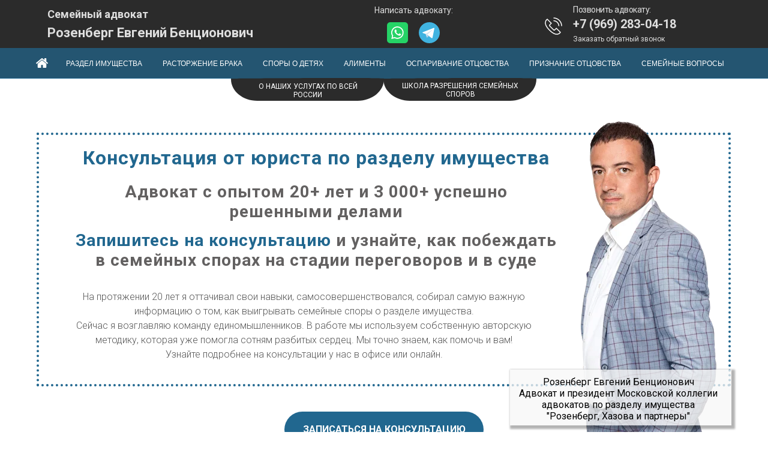

--- FILE ---
content_type: text/html; charset=UTF-8
request_url: https://advokaty-msk.ru/advokat-po-razdelu-uslugi
body_size: 46588
content:
<!DOCTYPE html> <html> <head> <meta charset="utf-8" /> <meta http-equiv="Content-Type" content="text/html; charset=utf-8" /> <meta name="viewport" content="width=device-width, initial-scale=1.0" /> <!--metatextblock--> <title>OLD_Адвокат по разделу имущества при разводе: юридические услуги по разделу имущества</title> <meta name="description" content="Узнайте, как адвокат по разделу имущества при разводе может помочь вам защитить ваши права и интересы на имущество. Профессиональные юридические услуги по разделу имущества помогут избежать ошибок и конфликтов при разводе. Доверьте этот сложный процесс опытному адвокату и получите справедливый результат для себя." /> <meta property="og:url" content="https://advokaty-msk.ru/advokat-po-razdelu-uslugi" /> <meta property="og:title" content="OLD_Адвокат по разделу имущества при разводе: юридические услуги по разделу имущества" /> <meta property="og:description" content="Узнайте, как адвокат по разделу имущества при разводе может помочь вам защитить ваши права и интересы на имущество. Профессиональные юридические услуги по разделу имущества помогут избежать ошибок и конфликтов при разводе. Доверьте этот сложный процесс опытному адвокату и получите справедливый результат для себя." /> <meta property="og:type" content="website" /> <meta property="og:image" content="https://static.tildacdn.com/tild6565-3336-4763-b961-336266393265/harmen-jelle-van-mou.jpg" /> <link rel="canonical" href="https://advokaty-msk.ru/advokat-po-razdelu-uslugi"> <!--/metatextblock--> <meta name="format-detection" content="telephone=no" /> <meta http-equiv="x-dns-prefetch-control" content="on"> <link rel="dns-prefetch" href="https://ws.tildacdn.com"> <link rel="dns-prefetch" href="https://static.tildacdn.com"> <link rel="shortcut icon" href="https://static.tildacdn.com/tild3736-3930-4436-a438-376330373865/favicon.ico" type="image/x-icon" /> <link rel="apple-touch-icon" href="https://static.tildacdn.com/tild3432-3636-4066-a638-646431306131/152.png"> <link rel="apple-touch-icon" sizes="76x76" href="https://static.tildacdn.com/tild3432-3636-4066-a638-646431306131/152.png"> <link rel="apple-touch-icon" sizes="152x152" href="https://static.tildacdn.com/tild3432-3636-4066-a638-646431306131/152.png"> <link rel="apple-touch-startup-image" href="https://static.tildacdn.com/tild3432-3636-4066-a638-646431306131/152.png"> <meta name="msapplication-TileColor" content="#000000"> <meta name="msapplication-TileImage" content="https://static.tildacdn.com/tild3337-3065-4130-a534-666264373264/270.png"> <!-- Assets --> <script src="https://neo.tildacdn.com/js/tilda-fallback-1.0.min.js" async charset="utf-8"></script> <link rel="stylesheet" href="https://static.tildacdn.com/css/tilda-grid-3.0.min.css" type="text/css" media="all" onerror="this.loaderr='y';"/> <link rel="stylesheet" href="https://static.tildacdn.com/ws/project2175454/tilda-blocks-page41001665.min.css?t=1757621542" type="text/css" media="all" onerror="this.loaderr='y';" /> <link rel="preconnect" href="https://fonts.gstatic.com"> <link href="https://fonts.googleapis.com/css2?family=Roboto:wght@300;400;500;700&subset=latin,cyrillic" rel="stylesheet"> <link rel="stylesheet" href="https://static.tildacdn.com/css/tilda-animation-2.0.min.css" type="text/css" media="all" onerror="this.loaderr='y';" /> <link rel="stylesheet" href="https://static.tildacdn.com/css/tilda-popup-1.1.min.css" type="text/css" media="print" onload="this.media='all';" onerror="this.loaderr='y';" /> <noscript><link rel="stylesheet" href="https://static.tildacdn.com/css/tilda-popup-1.1.min.css" type="text/css" media="all" /></noscript> <link rel="stylesheet" href="https://static.tildacdn.com/css/tilda-forms-1.0.min.css" type="text/css" media="all" onerror="this.loaderr='y';" /> <link rel="stylesheet" href="https://static.tildacdn.com/css/tilda-feed-1.1.min.css" type="text/css" media="all" onerror="this.loaderr='y';" /> <link rel="stylesheet" href="https://static.tildacdn.com/css/tilda-slds-1.4.min.css" type="text/css" media="print" onload="this.media='all';" onerror="this.loaderr='y';" /> <noscript><link rel="stylesheet" href="https://static.tildacdn.com/css/tilda-slds-1.4.min.css" type="text/css" media="all" /></noscript> <script nomodule src="https://static.tildacdn.com/js/tilda-polyfill-1.0.min.js" charset="utf-8"></script> <script type="text/javascript">function t_onReady(func) {if(document.readyState!='loading') {func();} else {document.addEventListener('DOMContentLoaded',func);}}
function t_onFuncLoad(funcName,okFunc,time) {if(typeof window[funcName]==='function') {okFunc();} else {setTimeout(function() {t_onFuncLoad(funcName,okFunc,time);},(time||100));}}function t_throttle(fn,threshhold,scope) {return function() {fn.apply(scope||this,arguments);};}function t396_initialScale(t){var e=document.getElementById("rec"+t);if(e){var i=e.querySelector(".t396__artboard");if(i){window.tn_scale_initial_window_width||(window.tn_scale_initial_window_width=document.documentElement.clientWidth);var a=window.tn_scale_initial_window_width,r=[],n,l=i.getAttribute("data-artboard-screens");if(l){l=l.split(",");for(var o=0;o<l.length;o++)r[o]=parseInt(l[o],10)}else r=[320,480,640,960,1200];for(var o=0;o<r.length;o++){var d=r[o];a>=d&&(n=d)}var _="edit"===window.allrecords.getAttribute("data-tilda-mode"),c="center"===t396_getFieldValue(i,"valign",n,r),s="grid"===t396_getFieldValue(i,"upscale",n,r),w=t396_getFieldValue(i,"height_vh",n,r),g=t396_getFieldValue(i,"height",n,r),u=!!window.opr&&!!window.opr.addons||!!window.opera||-1!==navigator.userAgent.indexOf(" OPR/");if(!_&&c&&!s&&!w&&g&&!u){var h=parseFloat((a/n).toFixed(3)),f=[i,i.querySelector(".t396__carrier"),i.querySelector(".t396__filter")],v=Math.floor(parseInt(g,10)*h)+"px",p;i.style.setProperty("--initial-scale-height",v);for(var o=0;o<f.length;o++)f[o].style.setProperty("height","var(--initial-scale-height)");t396_scaleInitial__getElementsToScale(i).forEach((function(t){t.style.zoom=h}))}}}}function t396_scaleInitial__getElementsToScale(t){return t?Array.prototype.slice.call(t.children).filter((function(t){return t&&(t.classList.contains("t396__elem")||t.classList.contains("t396__group"))})):[]}function t396_getFieldValue(t,e,i,a){var r,n=a[a.length-1];if(!(r=i===n?t.getAttribute("data-artboard-"+e):t.getAttribute("data-artboard-"+e+"-res-"+i)))for(var l=0;l<a.length;l++){var o=a[l];if(!(o<=i)&&(r=o===n?t.getAttribute("data-artboard-"+e):t.getAttribute("data-artboard-"+e+"-res-"+o)))break}return r}window.TN_SCALE_INITIAL_VER="1.0",window.tn_scale_initial_window_width=null;</script> <script src="https://static.tildacdn.com/js/jquery-1.10.2.min.js" charset="utf-8" onerror="this.loaderr='y';"></script> <script src="https://static.tildacdn.com/js/tilda-scripts-3.0.min.js" charset="utf-8" defer onerror="this.loaderr='y';"></script> <script src="https://static.tildacdn.com/ws/project2175454/tilda-blocks-page41001665.min.js?t=1757621542" charset="utf-8" async onerror="this.loaderr='y';"></script> <script src="https://static.tildacdn.com/js/tilda-lazyload-1.0.min.js" charset="utf-8" async onerror="this.loaderr='y';"></script> <script src="https://static.tildacdn.com/js/tilda-animation-2.0.min.js" charset="utf-8" async onerror="this.loaderr='y';"></script> <script src="https://static.tildacdn.com/js/tilda-zero-1.1.min.js" charset="utf-8" async onerror="this.loaderr='y';"></script> <script src="https://static.tildacdn.com/js/tilda-popup-1.0.min.js" charset="utf-8" async onerror="this.loaderr='y';"></script> <script src="https://static.tildacdn.com/js/tilda-forms-1.0.min.js" charset="utf-8" async onerror="this.loaderr='y';"></script> <script src="https://static.tildacdn.com/js/hammer.min.js" charset="utf-8" async onerror="this.loaderr='y';"></script> <script src="https://static.tildacdn.com/js/tilda-menu-1.0.min.js" charset="utf-8" async onerror="this.loaderr='y';"></script> <script src="https://static.tildacdn.com/js/tilda-feed-1.1.min.js" charset="utf-8" async onerror="this.loaderr='y';"></script> <script src="https://static.tildacdn.com/js/tilda-slds-1.4.min.js" charset="utf-8" async onerror="this.loaderr='y';"></script> <script src="https://static.tildacdn.com/js/tilda-animation-sbs-1.0.min.js" charset="utf-8" async onerror="this.loaderr='y';"></script> <script src="https://static.tildacdn.com/js/tilda-zero-scale-1.0.min.js" charset="utf-8" async onerror="this.loaderr='y';"></script> <script src="https://static.tildacdn.com/js/tilda-skiplink-1.0.min.js" charset="utf-8" async onerror="this.loaderr='y';"></script> <script src="https://static.tildacdn.com/js/tilda-events-1.0.min.js" charset="utf-8" async onerror="this.loaderr='y';"></script> <!-- nominify begin --><!-- Roistat Counter Start --> <script>
(function(w, d, s, h, id) {
    w.roistatProjectId = id; w.roistatHost = h;
    var p = d.location.protocol == "https:" ? "https://" : "http://";
    var u = /^.*roistat_visit=[^;]+(.*)?$/.test(d.cookie) ? "/dist/module.js" : "/api/site/1.0/"+id+"/init?referrer="+encodeURIComponent(d.location.href);
    var js = d.createElement(s); js.charset="UTF-8"; js.async = 1; js.src = p+h+u; var js2 = d.getElementsByTagName(s)[0]; js2.parentNode.insertBefore(js, js2);
})(window, document, 'script', 'cloud.roistat.com', 'd3b8750466ac27a747cea7a49e646806');
</script> <!-- Roistat Counter End --> <!-- BEGIN TILDA INTEGRATION WITH ROISTAT --> <script>
$(function(){
    $("form").each(function(){
        $(this).append('<input type="hidden" name="roistat_url" value="' + window.location.href + '">');
    });
});
</script> <!-- END TILDA INTEGRATION WITH ROISTAT --> <!-- Код для MESSG --> <script src="https://dmp.one/sync?stock_key=9aa9836f4ce2e4fc55248683f7f2fb4f" async charset="UTF-8"></script> <!-- Код для MESSG --> <!-- Код технологии Pixel --> <script type="text/javascript">
/*    
    (function (d, w) {
        var n = d.getElementsByTagName("script")[0],
            s = d.createElement("script");
            s.type = "text/javascript";
            s.async = true;
            s.src = "https://qoopler.ru/index.php?ref="+d.referrer+"&page=" + encodeURIComponent(w.location.href);
            n.parentNode.insertBefore(s, n);
    })(document, window);
*/
</script> <!-- Код технологии Pixel --> <meta name="facebook-domain-verification" content="u3iwu0wut6d937upbqc8s5tdactly7" /><!-- nominify end --><script type="text/javascript">window.dataLayer=window.dataLayer||[];</script> <!-- Google Tag Manager --> <script type="text/javascript">(function(w,d,s,l,i){w[l]=w[l]||[];w[l].push({'gtm.start':new Date().getTime(),event:'gtm.js'});var f=d.getElementsByTagName(s)[0],j=d.createElement(s),dl=l!='dataLayer'?'&l='+l:'';j.async=true;j.src='https://www.googletagmanager.com/gtm.js?id='+i+dl;f.parentNode.insertBefore(j,f);})(window,document,'script','dataLayer','GTM-KPJX3FR');</script> <!-- End Google Tag Manager --> <script type="text/javascript">(function() {if((/bot|google|yandex|baidu|bing|msn|duckduckbot|teoma|slurp|crawler|spider|robot|crawling|facebook/i.test(navigator.userAgent))===false&&typeof(sessionStorage)!='undefined'&&sessionStorage.getItem('visited')!=='y'&&document.visibilityState){var style=document.createElement('style');style.type='text/css';style.innerHTML='@media screen and (min-width: 980px) {.t-records {opacity: 0;}.t-records_animated {-webkit-transition: opacity ease-in-out .2s;-moz-transition: opacity ease-in-out .2s;-o-transition: opacity ease-in-out .2s;transition: opacity ease-in-out .2s;}.t-records.t-records_visible {opacity: 1;}}';document.getElementsByTagName('head')[0].appendChild(style);function t_setvisRecs(){var alr=document.querySelectorAll('.t-records');Array.prototype.forEach.call(alr,function(el) {el.classList.add("t-records_animated");});setTimeout(function() {Array.prototype.forEach.call(alr,function(el) {el.classList.add("t-records_visible");});sessionStorage.setItem("visited","y");},400);}
document.addEventListener('DOMContentLoaded',t_setvisRecs);}})();</script></head> <body class="t-body" style="margin:0;"> <!--allrecords--> <div id="allrecords" class="t-records" data-hook="blocks-collection-content-node" data-tilda-project-id="2175454" data-tilda-page-id="41001665" data-tilda-page-alias="advokat-po-razdelu-uslugi" data-tilda-formskey="a7a37917cd8266e2e1d4d2f8e606e222" data-tilda-lazy="yes" data-tilda-root-zone="com" data-tilda-project-headcode="yes" data-tilda-project-country="RU"> <!--header--> <header id="t-header" class="t-records" data-hook="blocks-collection-content-node" data-tilda-project-id="2175454" data-tilda-page-id="40123784" data-tilda-formskey="a7a37917cd8266e2e1d4d2f8e606e222" data-tilda-lazy="yes" data-tilda-root-zone="com" data-tilda-project-headcode="yes" data-tilda-project-country="RU"> <div id="rec649269285" class="r t-rec t-rec_pt_0 t-rec_pb_0" style="padding-top:0px;padding-bottom:0px; " data-animationappear="off" data-record-type="396"> <!-- T396 --> <style>#rec649269285 .t396__artboard {height:80px;background-color:#2b2b2b;}#rec649269285 .t396__filter {height:80px;}#rec649269285 .t396__carrier{height:80px;background-position:center center;background-attachment:fixed;transform:translate3d(0,0,0);-moz-transform:unset;background-size:cover;background-repeat:no-repeat;}@media screen and (min-width:1199px) {#rec649269285 .t396__carrier-wrapper {position:absolute;width:100%;height:100%;top:0;left:0;-webkit-clip-path:inset(0 0 0 0);clip-path:inset(0 0 0 0);}#rec649269285 .t396__carrier{position:fixed;display:block;width:100%;height:100% !important;top:0;left:0;background-size:cover;background-position:center center;transform:translateZ(0);will-change:transform;pointer-events:none;}}@media screen and (max-width:1199px) {#rec649269285 .t396__carrier-wrapper {position:absolute;width:100%;height:100%;top:0;left:0;-webkit-clip-path:inset(0 0 0 0);clip-path:inset(0 0 0 0);}}@media screen and (max-width:1199px) {#rec649269285 .t396__artboard,#rec649269285 .t396__filter,#rec649269285 .t396__carrier {height:80px;}#rec649269285 .t396__artboard {background-color:#2b2b2b;}#rec649269285 .t396__filter{}#rec649269285 .t396__carrier {background-position:center center;background-attachment:scroll;}}@media screen and (max-width:959px) {#rec649269285 .t396__artboard,#rec649269285 .t396__filter,#rec649269285 .t396__carrier {height:170px;}#rec649269285 .t396__artboard {background-color:#2b2b2b;}#rec649269285 .t396__filter{}#rec649269285 .t396__carrier {background-position:center center;background-attachment:scroll;}}@media screen and (max-width:639px) {#rec649269285 .t396__artboard,#rec649269285 .t396__filter,#rec649269285 .t396__carrier {height:170px;}#rec649269285 .t396__artboard {background-color:#2b2b2b;}#rec649269285 .t396__filter {}#rec649269285 .t396__carrier {background-attachment:scroll;}}@media screen and (max-width:479px) {#rec649269285 .t396__artboard,#rec649269285 .t396__filter,#rec649269285 .t396__carrier {height:170px;}#rec649269285 .t396__artboard {background-color:#2b2b2b;}#rec649269285 .t396__filter {}#rec649269285 .t396__carrier {background-attachment:scroll;}}#rec649269285 .tn-elem[data-elem-id="1584465473535"]{color:#dedede;z-index:3;top:38px;left:calc(50% - 600px + 39px);width:490px;height:auto;}#rec649269285 .tn-elem[data-elem-id="1584465473535"] .tn-atom {vertical-align:middle;color:#dedede;font-size:22px;font-family:'Roboto',Arial,sans-serif;line-height:1.55;font-weight:700;background-position:center center;border-color:transparent ;border-style:solid;}@media screen and (max-width:1199px) {#rec649269285 .tn-elem[data-elem-id="1584465473535"] {display:table;top:34px;left:calc(50% - 480px + 26px);width:426px;height:auto;}#rec649269285 .tn-elem[data-elem-id="1584465473535"] .tn-atom{font-size:24px;background-size:cover;}}@media screen and (max-width:959px) {#rec649269285 .tn-elem[data-elem-id="1584465473535"] {display:table;top:37px;left:calc(50% - 320px + 0px);width:640px;height:auto;}#rec649269285 .tn-elem[data-elem-id="1584465473535"] {text-align:center;}#rec649269285 .tn-elem[data-elem-id="1584465473535"] .tn-atom{font-size:27px;background-size:cover;}}@media screen and (max-width:639px) {#rec649269285 .tn-elem[data-elem-id="1584465473535"] {display:table;top:34px;left:calc(50% - 240px + 0px);width:480px;height:auto;}#rec649269285 .tn-elem[data-elem-id="1584465473535"] {text-align:center;}#rec649269285 .tn-elem[data-elem-id="1584465473535"] .tn-atom{font-size:24px;background-size:cover;}}@media screen and (max-width:479px) {#rec649269285 .tn-elem[data-elem-id="1584465473535"] {display:table;top:38px;left:calc(50% - 160px + 9px);width:300px;height:auto;}#rec649269285 .tn-elem[data-elem-id="1584465473535"] .tn-atom{font-size:19px;line-height:1.15;background-size:cover;}}#rec649269285 .tn-elem[data-elem-id="1596842855368"]{color:#dedede;z-index:3;top:10px;left:calc(50% - 600px + 39px);width:454px;height:auto;}#rec649269285 .tn-elem[data-elem-id="1596842855368"] .tn-atom {vertical-align:middle;color:#dedede;font-size:18px;font-family:'Roboto',Arial,sans-serif;line-height:1.55;font-weight:400;background-position:center center;border-color:transparent ;border-style:solid;}@media screen and (max-width:1199px) {#rec649269285 .tn-elem[data-elem-id="1596842855368"] {display:table;top:14px;left:calc(50% - 480px + 27px);height:auto;}#rec649269285 .tn-elem[data-elem-id="1596842855368"] .tn-atom{font-size:16px;background-size:cover;}}@media screen and (max-width:959px) {#rec649269285 .tn-elem[data-elem-id="1596842855368"] {display:table;top:8px;left:calc(50% - 320px + 0px);width:640px;height:auto;}#rec649269285 .tn-elem[data-elem-id="1596842855368"] {text-align:center;}#rec649269285 .tn-elem[data-elem-id="1596842855368"] .tn-atom{font-size:23px;background-size:cover;}}@media screen and (max-width:639px) {#rec649269285 .tn-elem[data-elem-id="1596842855368"] {display:table;top:10px;left:calc(50% - 240px + 0px);width:480px;height:auto;}#rec649269285 .tn-elem[data-elem-id="1596842855368"] {text-align:center;}#rec649269285 .tn-elem[data-elem-id="1596842855368"] .tn-atom{font-size:19px;background-size:cover;}}@media screen and (max-width:479px) {#rec649269285 .tn-elem[data-elem-id="1596842855368"] {display:table;top:7px;left:calc(50% - 160px + 0px);width:320px;height:auto;}#rec649269285 .tn-elem[data-elem-id="1596842855368"] .tn-atom{font-size:20px;background-size:cover;}}#rec649269285 .tn-elem[data-elem-id="1596843080474"]{color:#000000;z-index:3;top:60px;left:calc(50% - 600px + 350px);width:560px;height:auto;}#rec649269285 .tn-elem[data-elem-id="1596843080474"] .tn-atom {vertical-align:middle;color:#000000;font-size:20px;font-family:'Roboto',Arial,sans-serif;line-height:1.55;font-weight:400;background-position:center center;border-color:transparent ;border-style:solid;}@media screen and (max-width:1199px) {#rec649269285 .tn-elem[data-elem-id="1596843080474"] {display:table;top:86px;height:auto;}}@media screen and (max-width:959px) {#rec649269285 .tn-elem[data-elem-id="1596843080474"] {display:table;height:auto;}}@media screen and (max-width:639px) {#rec649269285 .tn-elem[data-elem-id="1596843080474"] {display:table;height:auto;}}@media screen and (max-width:479px) {#rec649269285 .tn-elem[data-elem-id="1596843080474"] {display:table;height:auto;}}#rec649269285 .tn-elem[data-elem-id="1596844852698"]{color:#dedede;z-index:3;top:25px;left:calc(50% - 600px + 915px);width:177px;height:auto;}#rec649269285 .tn-elem[data-elem-id="1596844852698"] .tn-atom {vertical-align:middle;color:#dedede;font-size:20px;font-family:'Roboto',Arial,sans-serif;line-height:1.55;font-weight:700;background-position:center center;border-color:transparent ;border-style:solid;}@media screen and (max-width:1199px) {#rec649269285 .tn-elem[data-elem-id="1596844852698"] {display:table;top:31px;left:calc(50% - 480px + 737px);width:190px;height:auto;}#rec649269285 .tn-elem[data-elem-id="1596844852698"] .tn-atom{font-size:18px;background-size:cover;}}@media screen and (max-width:959px) {#rec649269285 .tn-elem[data-elem-id="1596844852698"] {display:table;top:105px;left:calc(50% - 320px + 430px);height:auto;}#rec649269285 .tn-elem[data-elem-id="1596844852698"] .tn-atom {background-size:cover;-webkit-transform:rotate(359deg);-moz-transform:rotate(359deg);transform:rotate(359deg);}}@media screen and (max-width:639px) {#rec649269285 .tn-elem[data-elem-id="1596844852698"] {display:table;top:102px;left:calc(50% - 240px + 295px);width:171px;height:auto;}#rec649269285 .tn-elem[data-elem-id="1596844852698"] .tn-atom{font-size:19px;background-size:cover;}}@media screen and (max-width:479px) {#rec649269285 .tn-elem[data-elem-id="1596844852698"] {display:table;top:103px;left:calc(50% - 160px + 165px);width:145px;height:auto;}#rec649269285 .tn-elem[data-elem-id="1596844852698"] .tn-atom{font-size:16px;background-size:cover;-webkit-transform:rotate(359deg);-moz-transform:rotate(359deg);transform:rotate(359deg);}}#rec649269285 .tn-elem[data-elem-id="1650305922593"]{color:#dedede;z-index:3;top:6px;left:calc(50% - 600px + 915px);width:200px;height:auto;}#rec649269285 .tn-elem[data-elem-id="1650305922593"] .tn-atom {vertical-align:middle;color:#dedede;font-size:14px;font-family:'Roboto',Arial,sans-serif;line-height:1.55;font-weight:400;letter-spacing:-0.5px;background-position:center center;border-color:transparent ;border-style:solid;}@media screen and (max-width:1199px) {#rec649269285 .tn-elem[data-elem-id="1650305922593"] {display:table;top:10px;left:calc(50% - 480px + 736px);height:auto;}}@media screen and (max-width:959px) {#rec649269285 .tn-elem[data-elem-id="1650305922593"] {display:table;top:83px;left:calc(50% - 320px + 430px);height:auto;}}@media screen and (max-width:639px) {#rec649269285 .tn-elem[data-elem-id="1650305922593"] {display:table;top:73px;left:calc(50% - 240px + 282px);height:auto;}#rec649269285 .tn-elem[data-elem-id="1650305922593"] {text-align:center;}#rec649269285 .tn-elem[data-elem-id="1650305922593"] .tn-atom{font-size:16px;background-size:cover;-webkit-transform:rotate(359deg);-moz-transform:rotate(359deg);transform:rotate(359deg);}}@media screen and (max-width:479px) {#rec649269285 .tn-elem[data-elem-id="1650305922593"] {display:table;top:70px;left:calc(50% - 160px + 161px);width:149px;height:auto;}#rec649269285 .tn-elem[data-elem-id="1650305922593"] .tn-atom{font-size:14px;background-size:cover;}}#rec649269285 .tn-elem[data-elem-id="1650305980123"]{color:#dedede;text-align:center;z-index:3;top:7px;left:calc(50% - 600px + 550px);width:198px;height:auto;}#rec649269285 .tn-elem[data-elem-id="1650305980123"] .tn-atom {vertical-align:middle;color:#dedede;font-size:14px;font-family:'Roboto',Arial,sans-serif;line-height:1.55;font-weight:400;background-position:center center;border-color:transparent ;border-style:solid;}@media screen and (max-width:1199px) {#rec649269285 .tn-elem[data-elem-id="1650305980123"] {display:table;top:7px;left:calc(50% - 480px + 452px);height:auto;}}@media screen and (max-width:959px) {#rec649269285 .tn-elem[data-elem-id="1650305980123"] {display:table;top:83px;left:calc(50% - 320px + 39px);height:auto;}}@media screen and (max-width:639px) {#rec649269285 .tn-elem[data-elem-id="1650305980123"] {display:table;top:73px;left:calc(50% - 240px + 0px);height:auto;}#rec649269285 .tn-elem[data-elem-id="1650305980123"] {text-align:center;}#rec649269285 .tn-elem[data-elem-id="1650305980123"] .tn-atom{font-size:16px;background-size:cover;}}@media screen and (max-width:479px) {#rec649269285 .tn-elem[data-elem-id="1650305980123"] {display:table;top:70px;left:calc(50% - 160px + 10px);width:133px;height:auto;}#rec649269285 .tn-elem[data-elem-id="1650305980123"] .tn-atom{font-size:14px;background-size:cover;}}#rec649269285 .tn-elem[data-elem-id="1600283911718"] {z-index:3;top:26px;left:calc(50% - 600px + 865px);width:35px;height:auto;}#rec649269285 .tn-elem[data-elem-id="1600283911718"] .tn-atom {border-radius:0px 0px 0px 0px;background-position:center center;border-color:transparent ;border-style:solid;}#rec649269285 .tn-elem[data-elem-id="1600283911718"] .tn-atom__img {border-radius:0px 0px 0px 0px;object-position:center center;}@media screen and (max-width:1199px) {#rec649269285 .tn-elem[data-elem-id="1600283911718"] {display:table;top:31px;left:calc(50% - 480px + 694px);width:35px;height:auto;}}@media screen and (max-width:959px) {#rec649269285 .tn-elem[data-elem-id="1600283911718"] {display:table;top:101px;left:calc(50% - 320px + 385px);height:auto;}}@media screen and (max-width:639px) {#rec649269285 .tn-elem[data-elem-id="1600283911718"] {display:table;top:101px;left:calc(50% - 240px + 253px);width:31px;height:auto;}}@media screen and (max-width:479px) {#rec649269285 .tn-elem[data-elem-id="1600283911718"] {display:table;top:103px;left:calc(50% - 160px + 135px);width:25px;height:auto;}}#rec649269285 .tn-elem[data-elem-id="1650308586648"] {z-index:3;top:37px;left:calc(50% - 600px + 658px);width:35px;height:auto;}#rec649269285 .tn-elem[data-elem-id="1650308586648"] .tn-atom {border-radius:0px 0px 0px 0px;background-position:center center;border-color:transparent ;border-style:solid;}#rec649269285 .tn-elem[data-elem-id="1650308586648"] .tn-atom__img {border-radius:0px 0px 0px 0px;object-position:center center;}@media screen and (max-width:1199px) {#rec649269285 .tn-elem[data-elem-id="1650308586648"] {display:table;top:36px;left:calc(50% - 480px + 540px);width:28px;height:auto;}}@media screen and (max-width:959px) {#rec649269285 .tn-elem[data-elem-id="1650308586648"] {display:table;top:108px;left:calc(50% - 320px + 127px);height:auto;}}@media screen and (max-width:639px) {#rec649269285 .tn-elem[data-elem-id="1650308586648"] {display:table;top:102px;left:calc(50% - 240px + 83px);width:30px;height:auto;}}@media screen and (max-width:479px) {#rec649269285 .tn-elem[data-elem-id="1650308586648"] {display:table;top:101px;left:calc(50% - 160px + 51px);height:auto;}}#rec649269285 .tn-elem[data-elem-id="1650308626370"] {z-index:3;top:37px;left:calc(50% - 600px + 605px);width:35px;height:auto;}#rec649269285 .tn-elem[data-elem-id="1650308626370"] .tn-atom {border-radius:0px 0px 0px 0px;background-position:center center;border-color:transparent ;border-style:solid;}#rec649269285 .tn-elem[data-elem-id="1650308626370"] .tn-atom__img {border-radius:0px 0px 0px 0px;object-position:center center;}@media screen and (max-width:1199px) {#rec649269285 .tn-elem[data-elem-id="1650308626370"] {display:table;top:36px;left:calc(50% - 480px + 488px);width:28px;height:auto;}}@media screen and (max-width:959px) {#rec649269285 .tn-elem[data-elem-id="1650308626370"] {display:table;top:108px;left:calc(50% - 320px + 75px);height:auto;}}@media screen and (max-width:639px) {#rec649269285 .tn-elem[data-elem-id="1650308626370"] {display:table;top:102px;left:calc(50% - 240px + 29px);width:30px;height:auto;}}@media screen and (max-width:479px) {#rec649269285 .tn-elem[data-elem-id="1650308626370"] {display:table;top:101px;left:calc(50% - 160px + 14px);height:auto;}}#rec649269285 .tn-elem[data-elem-id="1667679935827"]{color:#dedede;z-index:3;top:56px;left:calc(50% - 600px + 915px);width:272px;height:auto;}#rec649269285 .tn-elem[data-elem-id="1667679935827"] .tn-atom {vertical-align:middle;color:#dedede;font-size:12px;font-family:'Roboto',Arial,sans-serif;line-height:1.55;font-weight:400;background-position:center center;border-color:transparent ;border-style:solid;}@media screen and (max-width:1199px) {#rec649269285 .tn-elem[data-elem-id="1667679935827"] {display:table;top:58px;left:calc(50% - 480px + 737px);height:auto;}}@media screen and (max-width:959px) {#rec649269285 .tn-elem[data-elem-id="1667679935827"] {display:table;top:145px;left:calc(50% - 320px + 184px);height:auto;}#rec649269285 .tn-elem[data-elem-id="1667679935827"] {text-align:center;}#rec649269285 .tn-elem[data-elem-id="1667679935827"] .tn-atom{font-size:14px;background-size:cover;}}@media screen and (max-width:639px) {#rec649269285 .tn-elem[data-elem-id="1667679935827"] {display:table;top:139px;left:calc(50% - 240px + 90px);height:auto;}#rec649269285 .tn-elem[data-elem-id="1667679935827"] {text-align:center;}#rec649269285 .tn-elem[data-elem-id="1667679935827"] .tn-atom{font-size:14px;background-size:cover;-webkit-transform:rotate(359deg);-moz-transform:rotate(359deg);transform:rotate(359deg);}}@media screen and (max-width:479px) {#rec649269285 .tn-elem[data-elem-id="1667679935827"] {display:table;top:139px;left:calc(50% - 160px + 69px);width:182px;height:auto;}#rec649269285 .tn-elem[data-elem-id="1667679935827"] .tn-atom{font-size:14px;background-size:cover;}}</style> <div class='t396'> <div class="t396__artboard" data-artboard-recid="649269285" data-artboard-screens="320,480,640,960,1200" data-artboard-height="80" data-artboard-valign="center" data-artboard-upscale="grid" data-artboard-height-res-320="170" data-artboard-height-res-480="170" data-artboard-height-res-640="170" data-artboard-height-res-960="80"> <div class="t396__carrier-wrapper"> <div class="t396__carrier" data-artboard-recid="649269285"></div> </div> <div class="t396__filter" data-artboard-recid="649269285"></div> <div class='t396__elem tn-elem tn-elem__6492692851584465473535' data-elem-id='1584465473535' data-elem-type='text' data-field-top-value="38" data-field-left-value="39" data-field-height-value="34" data-field-width-value="490" data-field-axisy-value="top" data-field-axisx-value="left" data-field-container-value="grid" data-field-topunits-value="px" data-field-leftunits-value="px" data-field-heightunits-value="px" data-field-widthunits-value="px" data-field-textfit-value="autoheight" data-field-top-res-320-value="38" data-field-left-res-320-value="9" data-field-width-res-320-value="300" data-field-top-res-480-value="34" data-field-left-res-480-value="0" data-field-width-res-480-value="480" data-field-top-res-640-value="37" data-field-left-res-640-value="0" data-field-width-res-640-value="640" data-field-top-res-960-value="34" data-field-left-res-960-value="26" data-field-width-res-960-value="426"> <div class='tn-atom'field='tn_text_1584465473535'>Розенберг Евгений Бенционович</div> </div> <div class='t396__elem tn-elem tn-elem__6492692851596842855368' data-elem-id='1596842855368' data-elem-type='text' data-field-top-value="10" data-field-left-value="39" data-field-height-value="28" data-field-width-value="454" data-field-axisy-value="top" data-field-axisx-value="left" data-field-container-value="grid" data-field-topunits-value="px" data-field-leftunits-value="px" data-field-heightunits-value="px" data-field-widthunits-value="px" data-field-textfit-value="autoheight" data-field-top-res-320-value="7" data-field-left-res-320-value="0" data-field-width-res-320-value="320" data-field-top-res-480-value="10" data-field-left-res-480-value="0" data-field-width-res-480-value="480" data-field-top-res-640-value="8" data-field-left-res-640-value="0" data-field-width-res-640-value="640" data-field-top-res-960-value="14" data-field-left-res-960-value="27"> <h1 class='tn-atom'field='tn_text_1596842855368'><strong>Семейный адвокат<br> </strong></h1> </div> <div class='t396__elem tn-elem tn-elem__6492692851596843080474' data-elem-id='1596843080474' data-elem-type='text' data-field-top-value="60" data-field-left-value="350" data-field-width-value="560" data-field-axisy-value="top" data-field-axisx-value="left" data-field-container-value="grid" data-field-topunits-value="px" data-field-leftunits-value="px" data-field-heightunits-value="px" data-field-widthunits-value="px" data-field-textfit-value="autoheight" data-field-top-res-960-value="86"> <div class='tn-atom'field='tn_text_1596843080474'></div> </div> <div class='t396__elem tn-elem tn-elem__6492692851596844852698' data-elem-id='1596844852698' data-elem-type='text' data-field-top-value="25" data-field-left-value="915" data-field-height-value="31" data-field-width-value="177" data-field-axisy-value="top" data-field-axisx-value="left" data-field-container-value="grid" data-field-topunits-value="px" data-field-leftunits-value="px" data-field-heightunits-value="px" data-field-widthunits-value="px" data-field-textfit-value="autoheight" data-field-top-res-320-value="103" data-field-left-res-320-value="165" data-field-width-res-320-value="145" data-field-top-res-480-value="102" data-field-left-res-480-value="295" data-field-width-res-480-value="171" data-field-top-res-640-value="105" data-field-left-res-640-value="430" data-field-top-res-960-value="31" data-field-left-res-960-value="737" data-field-width-res-960-value="190"> <div class='tn-atom'><a href="tel:+79692830418"style="color: inherit"><strong>+7 (969) 283-04-18</strong></a></div> </div> <div class='t396__elem tn-elem tn-elem__6492692851650305922593' data-elem-id='1650305922593' data-elem-type='text' data-field-top-value="6" data-field-left-value="915" data-field-height-value="22" data-field-width-value="200" data-field-axisy-value="top" data-field-axisx-value="left" data-field-container-value="grid" data-field-topunits-value="px" data-field-leftunits-value="px" data-field-heightunits-value="px" data-field-widthunits-value="px" data-field-textfit-value="autoheight" data-field-top-res-320-value="70" data-field-left-res-320-value="161" data-field-width-res-320-value="149" data-field-top-res-480-value="73" data-field-left-res-480-value="282" data-field-top-res-640-value="83" data-field-left-res-640-value="430" data-field-top-res-960-value="10" data-field-left-res-960-value="736"> <div class='tn-atom'field='tn_text_1650305922593'>Позвонить адвокату: </div> </div> <div class='t396__elem tn-elem tn-elem__6492692851650305980123' data-elem-id='1650305980123' data-elem-type='text' data-field-top-value="7" data-field-left-value="550" data-field-height-value="22" data-field-width-value="198" data-field-axisy-value="top" data-field-axisx-value="left" data-field-container-value="grid" data-field-topunits-value="px" data-field-leftunits-value="px" data-field-heightunits-value="px" data-field-widthunits-value="px" data-field-textfit-value="autoheight" data-field-top-res-320-value="70" data-field-left-res-320-value="10" data-field-width-res-320-value="133" data-field-top-res-480-value="73" data-field-left-res-480-value="0" data-field-top-res-640-value="83" data-field-left-res-640-value="39" data-field-top-res-960-value="7" data-field-left-res-960-value="452"> <div class='tn-atom'field='tn_text_1650305980123'>Написать адвокату:</div> </div> <div class='t396__elem tn-elem tn-elem__6492692851600283911718' data-elem-id='1600283911718' data-elem-type='image' data-field-top-value="26" data-field-left-value="865" data-field-height-value="35" data-field-width-value="35" data-field-axisy-value="top" data-field-axisx-value="left" data-field-container-value="grid" data-field-topunits-value="px" data-field-leftunits-value="px" data-field-heightunits-value="px" data-field-widthunits-value="px" data-field-filewidth-value="140" data-field-fileheight-value="140" data-field-heightmode-value="hug" data-field-top-res-320-value="103" data-field-left-res-320-value="135" data-field-width-res-320-value="25" data-field-top-res-480-value="101" data-field-left-res-480-value="253" data-field-width-res-480-value="31" data-field-top-res-640-value="101" data-field-left-res-640-value="385" data-field-top-res-960-value="31" data-field-left-res-960-value="694" data-field-width-res-960-value="35"> <div class='tn-atom'> <img class='tn-atom__img t-img' data-original='https://static.tildacdn.com/tild3532-3462-4861-a630-633730383837/Untitled10201_w.svg'
src='https://static.tildacdn.com/tild3532-3462-4861-a630-633730383837/Untitled10201_w.svg'
alt='' imgfield='tn_img_1600283911718'
/> </div> </div> <div class='t396__elem tn-elem tg tn-elem__6492692851650308586648' data-elem-id='1650308586648' data-elem-type='image' data-field-top-value="37" data-field-left-value="658" data-field-height-value="35" data-field-width-value="35" data-field-axisy-value="top" data-field-axisx-value="left" data-field-container-value="grid" data-field-topunits-value="px" data-field-leftunits-value="px" data-field-heightunits-value="px" data-field-widthunits-value="px" data-field-filewidth-value="256" data-field-fileheight-value="256" data-field-heightmode-value="hug" data-field-top-res-320-value="101" data-field-left-res-320-value="51" data-field-top-res-480-value="102" data-field-left-res-480-value="83" data-field-width-res-480-value="30" data-field-top-res-640-value="108" data-field-left-res-640-value="127" data-field-top-res-960-value="36" data-field-left-res-960-value="540" data-field-width-res-960-value="28"> <a class='tn-atom' href="https://telegram.me/lawyers_Advokates" target="_blank"> <img class='tn-atom__img t-img' data-original='https://static.tildacdn.com/tild3965-3964-4432-a439-353666383761/telegram.svg'
src='https://static.tildacdn.com/tild3965-3964-4432-a439-353666383761/telegram.svg'
alt='' imgfield='tn_img_1650308586648'
/> </a> </div> <div class='t396__elem tn-elem tn-elem__6492692851650308626370' data-elem-id='1650308626370' data-elem-type='image' data-field-top-value="37" data-field-left-value="605" data-field-height-value="35" data-field-width-value="35" data-field-axisy-value="top" data-field-axisx-value="left" data-field-container-value="grid" data-field-topunits-value="px" data-field-leftunits-value="px" data-field-heightunits-value="px" data-field-widthunits-value="px" data-field-heightmode-value="hug" data-field-top-res-320-value="101" data-field-left-res-320-value="14" data-field-top-res-480-value="102" data-field-left-res-480-value="29" data-field-width-res-480-value="30" data-field-top-res-640-value="108" data-field-left-res-640-value="75" data-field-top-res-960-value="36" data-field-left-res-960-value="488" data-field-width-res-960-value="28"> <a class='tn-atom' href="https://wa.me/74954817111?text=Здравствуйте! Мне нужна юридическая помощь по семейному праву." target="_blank"> <img class='tn-atom__img t-img' data-original='https://static.tildacdn.com/tild3262-3133-4632-b764-666461656665/whatsapp.svg'
src='https://static.tildacdn.com/tild3262-3133-4632-b764-666461656665/whatsapp.svg'
alt='' imgfield='tn_img_1650308626370'
/> </a> </div> <div class='t396__elem tn-elem tn-elem__6492692851667679935827' data-elem-id='1667679935827' data-elem-type='text' data-field-top-value="56" data-field-left-value="915" data-field-height-value="19" data-field-width-value="272" data-field-axisy-value="top" data-field-axisx-value="left" data-field-container-value="grid" data-field-topunits-value="px" data-field-leftunits-value="px" data-field-heightunits-value="px" data-field-widthunits-value="px" data-field-textfit-value="autoheight" data-field-top-res-320-value="139" data-field-left-res-320-value="69" data-field-width-res-320-value="182" data-field-top-res-480-value="139" data-field-left-res-480-value="90" data-field-top-res-640-value="145" data-field-left-res-640-value="184" data-field-top-res-960-value="58" data-field-left-res-960-value="737"> <div class='tn-atom'><a href="#popup:form2"style="color: inherit">Заказать обратный звонок</a></div> </div> </div> </div> <script>t_onReady(function() {t_onFuncLoad('t396_init',function() {t396_init('649269285');});});</script> <!-- /T396 --> </div> <div id="rec820979079" class="r t-rec t-rec_pt_0 t-rec_pb_0" style="padding-top:0px;padding-bottom:0px;background-color:#2b2b2b; " data-animationappear="off" data-record-type="456" data-bg-color="#2b2b2b"> <!-- T456 --> <div id="nav820979079marker"></div> <div class="tmenu-mobile"> <div class="tmenu-mobile__container"> <div class="tmenu-mobile__text t-name t-name_md" field="menu_mob_title">&nbsp;</div> <button type="button"
class="t-menuburger t-menuburger_first "
aria-label="Навигационное меню"
aria-expanded="false"> <span style="background-color:#fff;"></span> <span style="background-color:#fff;"></span> <span style="background-color:#fff;"></span> <span style="background-color:#fff;"></span> </button> <script>function t_menuburger_init(recid) {var rec=document.querySelector('#rec' + recid);if(!rec) return;var burger=rec.querySelector('.t-menuburger');if(!burger) return;var isSecondStyle=burger.classList.contains('t-menuburger_second');if(isSecondStyle&&!window.isMobile&&!('ontouchend' in document)) {burger.addEventListener('mouseenter',function() {if(burger.classList.contains('t-menuburger-opened')) return;burger.classList.remove('t-menuburger-unhovered');burger.classList.add('t-menuburger-hovered');});burger.addEventListener('mouseleave',function() {if(burger.classList.contains('t-menuburger-opened')) return;burger.classList.remove('t-menuburger-hovered');burger.classList.add('t-menuburger-unhovered');setTimeout(function() {burger.classList.remove('t-menuburger-unhovered');},300);});}
burger.addEventListener('click',function() {if(!burger.closest('.tmenu-mobile')&&!burger.closest('.t450__burger_container')&&!burger.closest('.t466__container')&&!burger.closest('.t204__burger')&&!burger.closest('.t199__js__menu-toggler')) {burger.classList.toggle('t-menuburger-opened');burger.classList.remove('t-menuburger-unhovered');}});var menu=rec.querySelector('[data-menu="yes"]');if(!menu) return;var menuLinks=menu.querySelectorAll('.t-menu__link-item');var submenuClassList=['t978__menu-link_hook','t978__tm-link','t966__tm-link','t794__tm-link','t-menusub__target-link'];Array.prototype.forEach.call(menuLinks,function(link) {link.addEventListener('click',function() {var isSubmenuHook=submenuClassList.some(function(submenuClass) {return link.classList.contains(submenuClass);});if(isSubmenuHook) return;burger.classList.remove('t-menuburger-opened');});});menu.addEventListener('clickedAnchorInTooltipMenu',function() {burger.classList.remove('t-menuburger-opened');});}
t_onReady(function() {t_onFuncLoad('t_menuburger_init',function(){t_menuburger_init('820979079');});});</script> <style>.t-menuburger{position:relative;flex-shrink:0;width:28px;height:20px;padding:0;border:none;background-color:transparent;outline:none;-webkit-transform:rotate(0deg);transform:rotate(0deg);transition:transform .5s ease-in-out;cursor:pointer;z-index:999;}.t-menuburger span{display:block;position:absolute;width:100%;opacity:1;left:0;-webkit-transform:rotate(0deg);transform:rotate(0deg);transition:.25s ease-in-out;height:3px;background-color:#000;}.t-menuburger span:nth-child(1){top:0px;}.t-menuburger span:nth-child(2),.t-menuburger span:nth-child(3){top:8px;}.t-menuburger span:nth-child(4){top:16px;}.t-menuburger__big{width:42px;height:32px;}.t-menuburger__big span{height:5px;}.t-menuburger__big span:nth-child(2),.t-menuburger__big span:nth-child(3){top:13px;}.t-menuburger__big span:nth-child(4){top:26px;}.t-menuburger__small{width:22px;height:14px;}.t-menuburger__small span{height:2px;}.t-menuburger__small span:nth-child(2),.t-menuburger__small span:nth-child(3){top:6px;}.t-menuburger__small span:nth-child(4){top:12px;}.t-menuburger-opened span:nth-child(1){top:8px;width:0%;left:50%;}.t-menuburger-opened span:nth-child(2){-webkit-transform:rotate(45deg);transform:rotate(45deg);}.t-menuburger-opened span:nth-child(3){-webkit-transform:rotate(-45deg);transform:rotate(-45deg);}.t-menuburger-opened span:nth-child(4){top:8px;width:0%;left:50%;}.t-menuburger-opened.t-menuburger__big span:nth-child(1){top:6px;}.t-menuburger-opened.t-menuburger__big span:nth-child(4){top:18px;}.t-menuburger-opened.t-menuburger__small span:nth-child(1),.t-menuburger-opened.t-menuburger__small span:nth-child(4){top:6px;}@media (hover),(min-width:0\0){.t-menuburger_first:hover span:nth-child(1){transform:translateY(1px);}.t-menuburger_first:hover span:nth-child(4){transform:translateY(-1px);}.t-menuburger_first.t-menuburger__big:hover span:nth-child(1){transform:translateY(3px);}.t-menuburger_first.t-menuburger__big:hover span:nth-child(4){transform:translateY(-3px);}}.t-menuburger_second span:nth-child(2),.t-menuburger_second span:nth-child(3){width:80%;left:20%;right:0;}@media (hover),(min-width:0\0){.t-menuburger_second.t-menuburger-hovered span:nth-child(2),.t-menuburger_second.t-menuburger-hovered span:nth-child(3){animation:t-menuburger-anim 0.3s ease-out normal forwards;}.t-menuburger_second.t-menuburger-unhovered span:nth-child(2),.t-menuburger_second.t-menuburger-unhovered span:nth-child(3){animation:t-menuburger-anim2 0.3s ease-out normal forwards;}}.t-menuburger_second.t-menuburger-opened span:nth-child(2),.t-menuburger_second.t-menuburger-opened span:nth-child(3){left:0;right:0;width:100%!important;}.t-menuburger_third span:nth-child(4){width:70%;left:unset;right:0;}@media (hover),(min-width:0\0){.t-menuburger_third:not(.t-menuburger-opened):hover span:nth-child(4){width:100%;}}.t-menuburger_third.t-menuburger-opened span:nth-child(4){width:0!important;right:50%;}.t-menuburger_fourth{height:12px;}.t-menuburger_fourth.t-menuburger__small{height:8px;}.t-menuburger_fourth.t-menuburger__big{height:18px;}.t-menuburger_fourth span:nth-child(2),.t-menuburger_fourth span:nth-child(3){top:4px;opacity:0;}.t-menuburger_fourth span:nth-child(4){top:8px;}.t-menuburger_fourth.t-menuburger__small span:nth-child(2),.t-menuburger_fourth.t-menuburger__small span:nth-child(3){top:3px;}.t-menuburger_fourth.t-menuburger__small span:nth-child(4){top:6px;}.t-menuburger_fourth.t-menuburger__small span:nth-child(2),.t-menuburger_fourth.t-menuburger__small span:nth-child(3){top:3px;}.t-menuburger_fourth.t-menuburger__small span:nth-child(4){top:6px;}.t-menuburger_fourth.t-menuburger__big span:nth-child(2),.t-menuburger_fourth.t-menuburger__big span:nth-child(3){top:6px;}.t-menuburger_fourth.t-menuburger__big span:nth-child(4){top:12px;}@media (hover),(min-width:0\0){.t-menuburger_fourth:not(.t-menuburger-opened):hover span:nth-child(1){transform:translateY(1px);}.t-menuburger_fourth:not(.t-menuburger-opened):hover span:nth-child(4){transform:translateY(-1px);}.t-menuburger_fourth.t-menuburger__big:not(.t-menuburger-opened):hover span:nth-child(1){transform:translateY(3px);}.t-menuburger_fourth.t-menuburger__big:not(.t-menuburger-opened):hover span:nth-child(4){transform:translateY(-3px);}}.t-menuburger_fourth.t-menuburger-opened span:nth-child(1),.t-menuburger_fourth.t-menuburger-opened span:nth-child(4){top:4px;}.t-menuburger_fourth.t-menuburger-opened span:nth-child(2),.t-menuburger_fourth.t-menuburger-opened span:nth-child(3){opacity:1;}@keyframes t-menuburger-anim{0%{width:80%;left:20%;right:0;}50%{width:100%;left:0;right:0;}100%{width:80%;left:0;right:20%;}}@keyframes t-menuburger-anim2{0%{width:80%;left:0;}50%{width:100%;right:0;left:0;}100%{width:80%;left:20%;right:0;}}</style> </div> </div> <style>.tmenu-mobile{background-color:#111;display:none;width:100%;top:0;z-index:990;}.tmenu-mobile_positionfixed{position:fixed;}.tmenu-mobile__text{color:#fff;}.tmenu-mobile__container{min-height:64px;padding:20px;position:relative;box-sizing:border-box;display:-webkit-flex;display:-ms-flexbox;display:flex;-webkit-align-items:center;-ms-flex-align:center;align-items:center;-webkit-justify-content:space-between;-ms-flex-pack:justify;justify-content:space-between;}.tmenu-mobile__list{display:block;}.tmenu-mobile__burgerlogo{display:inline-block;font-size:24px;font-weight:400;white-space:nowrap;vertical-align:middle;}.tmenu-mobile__imglogo{height:auto;display:block;max-width:300px!important;box-sizing:border-box;padding:0;margin:0 auto;}@media screen and (max-width:980px){.tmenu-mobile__menucontent_hidden{display:none;height:100%;}.tmenu-mobile{display:block;}}@media screen and (max-width:980px){#rec820979079 .tmenu-mobile{background-color:#21678f;}#rec820979079 .t-menuburger{-webkit-order:1;-ms-flex-order:1;order:1;}}</style> <style> #rec820979079 .tmenu-mobile__burgerlogo a{color:#ffffff;}</style> <style> #rec820979079 .tmenu-mobile__burgerlogo__title{color:#ffffff;}</style> <div id="nav820979079" class="t456 t456__positionstatic tmenu-mobile__menucontent_hidden" style="background-color: rgba(33,103,143,0.70); height:50px; " data-bgcolor-hex="#21678f" data-bgcolor-rgba="rgba(33,103,143,0.70)" data-navmarker="nav820979079marker" data-appearoffset="" data-bgopacity-two="" data-menushadow="" data-menushadow-css="" data-bgopacity="0.70" data-menu-items-align="left" data-menu="yes"> <div class="t456__maincontainer t456__c12collumns" style="height:50px;"> <div class="t456__leftwrapper" style="padding-left:20px;min-width:20px;width:20px;"> <div class="t456__logowrapper" style="display: block;"> <a href="/"> <img class="t456__imglogo t456__imglogomobile"
src="https://static.tildacdn.com/tild3732-3632-4434-b363-333163643232/vector.svg"
imgfield="img"
style="max-width: 20px; width: 20px;"
alt=""> </a> </div> </div> <nav
class="t456__rightwrapper t456__menualign_left"
style="padding-right:20px;"> <ul role="list" class="t456__list t-menu__list"> <li class="t456__list_item"
style="padding:0 15px 0 0;"> <a class="t-menu__link-item"
href="/razdel-imushchestva-suprugov/" data-menu-submenu-hook="" data-menu-item-number="1">Раздел имущества</a> </li> <li class="t456__list_item"
style="padding:0 15px;"> <a class="t-menu__link-item"
href="/rastorjenie_braka-razvod/" data-menu-submenu-hook="" data-menu-item-number="2">Расторжение брака</a> </li> <li class="t456__list_item"
style="padding:0 15px;"> <a class="t-menu__link-item"
href="/spori_o_detyah/" data-menu-submenu-hook="" data-menu-item-number="3">Споры о детях</a> </li> <li class="t456__list_item"
style="padding:0 15px;"> <a class="t-menu__link-item"
href="/vziskanie_alimentov/" data-menu-submenu-hook="" data-menu-item-number="4">Алименты</a> </li> <li class="t456__list_item"
style="padding:0 15px;"> <a class="t-menu__link-item"
href="/osparivanie_otcovstva/" data-menu-submenu-hook="" data-menu-item-number="5">Оспаривание отцовства</a> </li> <li class="t456__list_item"
style="padding:0 15px;"> <a class="t-menu__link-item"
href="/priznanie_otcovstva/" data-menu-submenu-hook="" data-menu-item-number="6">Признание отцовства</a> </li> <li class="t456__list_item"
style="padding:0 0 0 15px;"> <a class="t-menu__link-item"
href="/semeynye_voprosy/" data-menu-submenu-hook="" data-menu-item-number="7">Семейные вопросы</a> </li> </ul> </nav> </div> </div> <style>@media screen and (max-width:980px){#rec820979079 .t456__leftcontainer{padding:20px;}}@media screen and (max-width:980px){#rec820979079 .t456__imglogo{padding:20px 0;}}</style> <script type="text/javascript">t_onReady(function() {t_onFuncLoad('t_menu__highlightActiveLinks',function() {t_menu__highlightActiveLinks('.t456__list_item a');});});t_onReady(function() {t_onFuncLoad('t_menu__setBGcolor',function() {t_menu__setBGcolor('820979079','.t456');window.addEventListener('resize',function() {t_menu__setBGcolor('820979079','.t456');});});t_onFuncLoad('t_menu__interactFromKeyboard',function() {t_menu__interactFromKeyboard('820979079');});});</script> <script type="text/javascript">t_onReady(function() {t_onFuncLoad('t_menu__createMobileMenu',function() {t_menu__createMobileMenu('820979079','.t456');});});</script> <style>#rec820979079 .t-menu__link-item{-webkit-transition:color 0.3s ease-in-out,opacity 0.3s ease-in-out;transition:color 0.3s ease-in-out,opacity 0.3s ease-in-out;position:relative;}#rec820979079 .t-menu__link-item.t-active:not(.t978__menu-link){color:#ffffff !important;font-weight:700 !important;}#rec820979079 .t-menu__link-item.t-active::after{content:'';position:absolute;left:0;-webkit-transition:all 0.3s ease;transition:all 0.3s ease;opacity:1;width:100%;height:100%;bottom:-1px;border-bottom:1px solid #ffffff;-webkit-box-shadow:inset 0px -1px 0px 0px #ffffff;-moz-box-shadow:inset 0px -1px 0px 0px #ffffff;box-shadow:inset 0px -1px 0px 0px #ffffff;}#rec820979079 .t-menu__link-item:not(.t-active):not(.tooltipstered):hover{color:#e06331 !important;}#rec820979079 .t-menu__link-item:not(.t-active):not(.tooltipstered):focus-visible{color:#e06331 !important;}@supports (overflow:-webkit-marquee) and (justify-content:inherit){#rec820979079 .t-menu__link-item,#rec820979079 .t-menu__link-item.t-active{opacity:1 !important;}}</style> <style> #rec820979079 a.t-menusub__link-item{font-size:12px;font-weight:400;}</style> <style> #rec820979079 .t456__logowrapper a{color:#ffffff;}#rec820979079 a.t-menu__link-item{font-size:12px;color:#ffffff;font-weight:400;font-family:'Arial';text-transform:uppercase;}</style> <style> #rec820979079 .t456__logo{color:#ffffff;}</style> </div> <div id="rec889762960" class="r t-rec t-rec_pb_0" style="padding-bottom:0px; " data-animationappear="off" data-record-type="396"> <!-- T396 --> <style>#rec889762960 .t396__artboard {height:1px;background-color:#21678f;overflow:visible;}#rec889762960 .t396__filter {height:1px;}#rec889762960 .t396__carrier{height:1px;background-position:center center;background-attachment:scroll;background-size:cover;background-repeat:no-repeat;}@media screen and (max-width:1199px) {#rec889762960 .t396__artboard,#rec889762960 .t396__filter,#rec889762960 .t396__carrier {}#rec889762960 .t396__filter {}#rec889762960 .t396__carrier {background-attachment:scroll;}}@media screen and (max-width:959px) {#rec889762960 .t396__artboard,#rec889762960 .t396__filter,#rec889762960 .t396__carrier {}#rec889762960 .t396__filter {}#rec889762960 .t396__carrier {background-attachment:scroll;}}@media screen and (max-width:639px) {#rec889762960 .t396__artboard,#rec889762960 .t396__filter,#rec889762960 .t396__carrier {}#rec889762960 .t396__filter {}#rec889762960 .t396__carrier {background-attachment:scroll;}}@media screen and (max-width:479px) {#rec889762960 .t396__artboard,#rec889762960 .t396__filter,#rec889762960 .t396__carrier {height:1px;}#rec889762960 .t396__filter {}#rec889762960 .t396__carrier {background-attachment:scroll;}}#rec889762960 .tn-elem[data-elem-id="1747169282082"]{z-index:5;top:0px;left:calc(50% - 600px + 599px);width:255px;height:auto;}#rec889762960 .tn-elem[data-elem-id="1747169282082"] .tn-atom{background-position:center center;border-color:transparent ;border-style:solid;}#rec889762960 .tn-elem[data-elem-id="1747169282082"] .tn-atom__vector svg {display:block;}@media screen and (max-width:1199px) {#rec889762960 .tn-elem[data-elem-id="1747169282082"] {top:0px;left:calc(50% - 480px + 479px);height:auto;}}@media screen and (max-width:959px) {#rec889762960 .tn-elem[data-elem-id="1747169282082"] {left:calc(50% - 320px + 319px);height:auto;}}@media screen and (max-width:639px) {#rec889762960 .tn-elem[data-elem-id="1747169282082"] {top:0px;left:calc(50% - 240px + 240px);width:240px;height:auto;}#rec889762960 .tn-elem[data-elem-id="1747169282082"] .tn-atom {background-size:cover;opacity:1;}}@media screen and (max-width:479px) {#rec889762960 .tn-elem[data-elem-id="1747169282082"] {top:0px;left:calc(50% - 160px + 160px);width:149px;height:auto;}}#rec889762960 .tn-elem[data-elem-id="1747170650945"]{color:#ffffff;text-align:center;z-index:6;top:6px;left:calc(50% - 600px + 627px);width:200px;height:28px;}#rec889762960 .tn-elem[data-elem-id="1747170650945"] .tn-atom{color:#ffffff;font-size:12px;font-family:'Roboto',Arial,sans-serif;line-height:1.2;font-weight:400;border-radius:30px 30px 30px 30px;background-position:center center;border-color:transparent ;border-style:solid;transition:background-color 0.2s ease-in-out,color 0.2s ease-in-out,border-color 0.2s ease-in-out;}@media (hover),(min-width:0\0) {#rec889762960 .tn-elem[data-elem-id="1747170650945"] .tn-atom:hover {}#rec889762960 .tn-elem[data-elem-id="1747170650945"] .tn-atom:hover {color:#ff8562;}}@media screen and (max-width:1199px) {#rec889762960 .tn-elem[data-elem-id="1747170650945"] {top:6px;left:calc(50% - 480px + 507px);}}@media screen and (max-width:959px) {#rec889762960 .tn-elem[data-elem-id="1747170650945"] {left:calc(50% - 320px + 347px);}}@media screen and (max-width:639px) {#rec889762960 .tn-elem[data-elem-id="1747170650945"] {top:5px;left:calc(50% - 240px + 266px);width:188px;height:28px;}#rec889762960 .tn-elem[data-elem-id="1747170650945"] .tn-atom {background-size:cover;opacity:1;}}@media screen and (max-width:479px) {#rec889762960 .tn-elem[data-elem-id="1747170650945"] {top:1px;left:calc(50% - 160px + 177px);width:117px;height:20px;}#rec889762960 .tn-elem[data-elem-id="1747170650945"] .tn-atom{font-size:8px;background-size:cover;}}#rec889762960 .tn-elem[data-elem-id="1747168647591"]{z-index:8;top:0px;left:calc(50% - 600px + 345px);width:255px;height:auto;}#rec889762960 .tn-elem[data-elem-id="1747168647591"] .tn-atom{background-position:center center;border-color:transparent ;border-style:solid;}#rec889762960 .tn-elem[data-elem-id="1747168647591"] .tn-atom__vector svg {display:block;}@media screen and (max-width:1199px) {#rec889762960 .tn-elem[data-elem-id="1747168647591"] {top:0px;left:calc(50% - 480px + 225px);height:auto;}}@media screen and (max-width:959px) {#rec889762960 .tn-elem[data-elem-id="1747168647591"] {left:calc(50% - 320px + 65px);height:auto;}}@media screen and (max-width:639px) {#rec889762960 .tn-elem[data-elem-id="1747168647591"] {top:0px;left:calc(50% - 240px + -1px);width:240px;height:auto;}#rec889762960 .tn-elem[data-elem-id="1747168647591"] .tn-atom {background-size:cover;opacity:1;}}@media screen and (max-width:479px) {#rec889762960 .tn-elem[data-elem-id="1747168647591"] {top:0px;left:calc(50% - 160px + 11px);width:149px;height:auto;}}#rec889762960 .tn-elem[data-elem-id="1747170908092"]{color:#ffffff;text-align:center;z-index:9;top:7px;left:calc(50% - 600px + 373px);width:200px;height:28px;}#rec889762960 .tn-elem[data-elem-id="1747170908092"] .tn-atom{color:#ffffff;font-size:12px;font-family:'Roboto',Arial,sans-serif;line-height:1.2;font-weight:400;border-radius:30px 30px 30px 30px;background-position:center center;border-color:transparent ;border-style:solid;transition:background-color 0.2s ease-in-out,color 0.2s ease-in-out,border-color 0.2s ease-in-out;}@media (hover),(min-width:0\0) {#rec889762960 .tn-elem[data-elem-id="1747170908092"] .tn-atom:hover {}#rec889762960 .tn-elem[data-elem-id="1747170908092"] .tn-atom:hover {color:#ff8562;}}@media screen and (max-width:1199px) {#rec889762960 .tn-elem[data-elem-id="1747170908092"] {top:7px;left:calc(50% - 480px + 253px);}}@media screen and (max-width:959px) {#rec889762960 .tn-elem[data-elem-id="1747170908092"] {left:calc(50% - 320px + 93px);}}@media screen and (max-width:639px) {#rec889762960 .tn-elem[data-elem-id="1747170908092"] {top:6px;left:calc(50% - 240px + 26px);width:188px;height:28px;}#rec889762960 .tn-elem[data-elem-id="1747170908092"] .tn-atom {background-size:cover;opacity:1;}}@media screen and (max-width:479px) {#rec889762960 .tn-elem[data-elem-id="1747170908092"] {top:1px;left:calc(50% - 160px + 28px);width:117px;height:20px;}#rec889762960 .tn-elem[data-elem-id="1747170908092"] .tn-atom{font-size:8px;background-size:cover;-webkit-transform:rotate(0deg);-moz-transform:rotate(0deg);transform:rotate(0deg);}}</style> <div class='t396'> <div class="t396__artboard" data-artboard-recid="889762960" data-artboard-screens="320,480,640,960,1200" data-artboard-height="1" data-artboard-valign="center" data-artboard-upscale="grid" data-artboard-ovrflw="visible" data-artboard-height-res-320="1"> <div class="t396__carrier" data-artboard-recid="889762960"></div> <div class="t396__filter" data-artboard-recid="889762960"></div> <div class='t396__elem tn-elem tn-elem__8897629601747169282082' data-elem-id='1747169282082' data-elem-type='vector' data-field-top-value="0" data-field-left-value="599" data-field-height-value="38" data-field-width-value="255" data-field-axisy-value="top" data-field-axisx-value="left" data-field-container-value="grid" data-field-topunits-value="px" data-field-leftunits-value="px" data-field-heightunits-value="px" data-field-widthunits-value="px" data-field-filewidth-value="255" data-field-fileheight-value="38" data-field-heightmode-value="hug" data-field-top-res-320-value="0" data-field-left-res-320-value="160" data-field-height-res-320-value="22" data-field-width-res-320-value="149" data-field-container-res-320-value="grid" data-field-top-res-480-value="0" data-field-left-res-480-value="240" data-field-height-res-480-value="36" data-field-width-res-480-value="240" data-field-container-res-480-value="grid" data-field-left-res-640-value="319" data-field-top-res-960-value="0" data-field-left-res-960-value="479"> <div class='tn-atom tn-atom__vector'> <?xml version="1.0" encoding="UTF-8"?> <!--?xml version="1.0" encoding="UTF-8"?--> <!--?xml version="1.0" encoding="UTF-8"?--> <!--?xml version="1.0" encoding="UTF-8"?--> <!--?xml version="1.0" encoding="UTF-8"?--> <!--?xml version="1.0" encoding="UTF-8"?--> <svg xmlns="http://www.w3.org/2000/svg" viewBox="0 0 255.00 38.00" data-guides="{&quot;vertical&quot;:[],&quot;horizontal&quot;:[]}"> <path fill="#2b2b2b" stroke="none" fill-opacity="1" stroke-width="0" stroke-opacity="1" id="tSvg1891920c888" title="Path 2" d="M-0.0002 0.7448C-0.0002 0.57 255.0002 -0.8398 255.0002 0.7448C255.0002 1.3457 255.0002 1.5711 255.0002 1.9466C255.0002 21.8583 235.3161 37.9999 211.0346 37.9999C127.5 37.9999 96.1746 37.9999 43.9654 37.9999C19.6838 37.9999 -0.0002 21.8583 -0.0002 1.9466"></path> <defs></defs> </svg> </div> </div> <div class='t396__elem tn-elem tn-elem__8897629601747170650945' data-elem-id='1747170650945' data-elem-type='button' data-field-top-value="6" data-field-left-value="627" data-field-height-value="28" data-field-width-value="200" data-field-axisy-value="top" data-field-axisx-value="left" data-field-container-value="grid" data-field-topunits-value="px" data-field-leftunits-value="px" data-field-heightunits-value="px" data-field-widthunits-value="px" data-field-top-res-320-value="1" data-field-left-res-320-value="177" data-field-height-res-320-value="20" data-field-width-res-320-value="117" data-field-container-res-320-value="grid" data-field-top-res-480-value="5" data-field-left-res-480-value="266" data-field-height-res-480-value="28" data-field-width-res-480-value="188" data-field-container-res-480-value="grid" data-field-left-res-640-value="347" data-field-top-res-960-value="6" data-field-left-res-960-value="507"> <a class='tn-atom' href="/obuchenie">ШКОЛА РАЗРЕШЕНИЯ СЕМЕЙНЫХ СПОРОВ</a> </div> <div class='t396__elem tn-elem tn-elem__8897629601747168647591' data-elem-id='1747168647591' data-elem-type='vector' data-field-top-value="0" data-field-left-value="345" data-field-height-value="38" data-field-width-value="255" data-field-axisy-value="top" data-field-axisx-value="left" data-field-container-value="grid" data-field-topunits-value="px" data-field-leftunits-value="px" data-field-heightunits-value="px" data-field-widthunits-value="px" data-field-filewidth-value="255" data-field-fileheight-value="38" data-field-heightmode-value="hug" data-field-top-res-320-value="0" data-field-left-res-320-value="11" data-field-height-res-320-value="22" data-field-width-res-320-value="149" data-field-container-res-320-value="grid" data-field-top-res-480-value="0" data-field-left-res-480-value="-1" data-field-height-res-480-value="36" data-field-width-res-480-value="240" data-field-container-res-480-value="grid" data-field-left-res-640-value="65" data-field-top-res-960-value="0" data-field-left-res-960-value="225"> <div class='tn-atom tn-atom__vector'> <?xml version="1.0" encoding="UTF-8"?> <!--?xml version="1.0" encoding="UTF-8"?--> <!--?xml version="1.0" encoding="UTF-8"?--> <!--?xml version="1.0" encoding="UTF-8"?--> <!--?xml version="1.0" encoding="UTF-8"?--> <!--?xml version="1.0" encoding="UTF-8"?--> <svg xmlns="http://www.w3.org/2000/svg" viewBox="0 0 255.00 38.00" data-guides="{&quot;vertical&quot;:[],&quot;horizontal&quot;:[]}"> <path fill="#2b2b2b" stroke="none" fill-opacity="1" stroke-width="0" stroke-opacity="1" id="tSvgf6f2e209d1" title="Path 1" d="M0 0.7447C0 0.5699 255.0004 -0.8399 255.0004 0.7447C255.0004 1.3456 255.0004 1.571 255.0004 1.9465C255.0004 21.8582 235.3163 37.9998 211.0348 37.9998C127.5002 37.9998 96.1748 37.9998 43.9656 37.9998C19.684 37.9998 0 21.8582 0 1.9465"></path> <defs></defs> </svg> </div> </div> <div class='t396__elem tn-elem tn-elem__8897629601747170908092' data-elem-id='1747170908092' data-elem-type='button' data-field-top-value="7" data-field-left-value="373" data-field-height-value="28" data-field-width-value="200" data-field-axisy-value="top" data-field-axisx-value="left" data-field-container-value="grid" data-field-topunits-value="px" data-field-leftunits-value="px" data-field-heightunits-value="px" data-field-widthunits-value="px" data-field-top-res-320-value="1" data-field-left-res-320-value="28" data-field-height-res-320-value="20" data-field-width-res-320-value="117" data-field-container-res-320-value="grid" data-field-top-res-480-value="6" data-field-left-res-480-value="26" data-field-height-res-480-value="28" data-field-width-res-480-value="188" data-field-container-res-480-value="grid" data-field-left-res-640-value="93" data-field-top-res-960-value="7" data-field-left-res-960-value="253"> <a class='tn-atom' href="/regiony">О НАШИХ УСЛУГАХ ПО ВСЕЙ РОССИИ</a> </div> </div> </div> <script>t_onReady(function() {t_onFuncLoad('t396_init',function() {t396_init('889762960');});});</script> <!-- /T396 --> </div> <div id="rec825010220" class="r t-rec" style=" " data-animationappear="off" data-record-type="131"> <!-- T123 --> <div class="t123"> <div class="t-container_100 "> <div class="t-width t-width_100 "> <!-- nominify begin --> <style>
@media screen and (max-width: 980px) {
    .t456__leftwrapper {
        padding: 0 !important;
    }
    .t456__rightwrapper {
        padding: 0 0 20px 0 !important;
    }
    .t456__imglogo {
        padding: 20px 0px 0px 0px !important;
    }
}
</style> <!-- nominify end --> </div> </div> </div> </div> <div id="rec878491306" class="r t-rec" style=" " data-animationappear="off" data-record-type="131"> <!-- T123 --> <div class="t123"> <div class="t-container_100 "> <div class="t-width t-width_100 "> <!-- nominify begin --> <style>
/*START мобильное меню в одну линию с прокруткой*/
/*     .t229 {*/
/*         overflow:scroll; /*включаем прокрутку*/
/*     }*/
     
     .t229 ul{
         display:inline-flex; /*пункты меню в одну строку*/
     }
     
     @media screen and (max-width: 980px) { /*настраиваем вид на мобильных экранах*/
        .t229__leftside, 
        .t229__rightside, 
        .t229__centerside {
            text-align: center !important; /*выравниваем пункты меню по центру*/
        }
        .t229 .t229__list_item {
            padding: 20px 20px!important; 
            white-space: nowrap; /*запрещаем разрыв слов*/
        }        
        .t229__centerside {
            padding: 0 !important;
        }
     }
/*END мобильное меню в одну линию с прокруткой*/
</style> <!-- nominify end --> </div> </div> </div> </div> <div id="rec649269289" class="r t-rec" style=" " data-animationappear="off" data-record-type="131"> <!-- T123 --> <div class="t123"> <div class="t-container_100 "> <div class="t-width t-width_100 "> <!-- nominify begin --> <link rel="stylesheet" href="https://advokatmoskva.info/fake-order/css/fake-order.min.css"> <script src="https://advokatmoskva.info/fake-order/fake-order.min.js"></script> <script src="https://advokatmoskva.info/fake-order/fake-order-config.js"></script> <!-- nominify end --> </div> </div> </div> </div> <div id="rec649269293" class="r t-rec" style=" " data-animationappear="off" data-record-type="702"> <!-- T702 --> <div class="t702"> <div
class="t-popup" data-tooltip-hook="#popup:form2" data-track-popup='/tilda/popup/rec649269293/opened' role="dialog"
aria-modal="true"
tabindex="-1"
aria-label="ЗАКАЗАТЬ ОБРАТНЫЙ ЗВОНОК"> <div class="t-popup__close t-popup__block-close"> <button
type="button"
class="t-popup__close-wrapper t-popup__block-close-button"
aria-label="Закрыть диалоговое окно"> <svg role="presentation" class="t-popup__close-icon" width="23px" height="23px" viewBox="0 0 23 23" version="1.1" xmlns="http://www.w3.org/2000/svg" xmlns:xlink="http://www.w3.org/1999/xlink"> <g stroke="none" stroke-width="1" fill="#fff" fill-rule="evenodd"> <rect transform="translate(11.313708, 11.313708) rotate(-45.000000) translate(-11.313708, -11.313708) " x="10.3137085" y="-3.6862915" width="2" height="30"></rect> <rect transform="translate(11.313708, 11.313708) rotate(-315.000000) translate(-11.313708, -11.313708) " x="10.3137085" y="-3.6862915" width="2" height="30"></rect> </g> </svg> </button> </div> <style>@media screen and (max-width:560px){#rec649269293 .t-popup__close-icon g{fill:#ffffff !important;}}</style> <div class="t-popup__container t-width t-width_6"
style="background-color:#efefef;" data-popup-type="702"> <div class="t702__wrapper"> <div class="t702__text-wrapper t-align_center"> <div class="t702__title t-title t-title_xxs" id="popuptitle_649269293">ЗАКАЗАТЬ ОБРАТНЫЙ ЗВОНОК</div> <div class="t702__descr t-descr t-descr_xs">Заполните все поля формы и в ближайшее время мы перезвоним<br /></div> </div> <form
id="form649269293" name='form649269293' role="form" action='' method='POST' data-formactiontype="2" data-inputbox=".t-input-group" 
class="t-form js-form-proccess t-form_inputs-total_2 " data-success-callback="t702_onSuccess"> <input type="hidden" name="formservices[]" value="6f8c2990cc0b32e18639e3866fc47792" class="js-formaction-services"> <input type="hidden" name="tildaspec-formname" tabindex="-1" value="advokaty-msk.ru-pop-ap-form2"> <!-- @classes t-title t-text t-btn --> <div class="js-successbox t-form__successbox t-text t-text_md"
aria-live="polite"
style="display:none;color:#ffffff;background-color:#21678f;"></div> <div
class="t-form__inputsbox
t-form__inputsbox_vertical-form t-form__inputsbox_inrow "> <div
class=" t-input-group t-input-group_nm " data-input-lid="1495810359387" data-field-type="nm" data-field-name="Name"> <div class="t-input-block " style="border-radius:30px;"> <input
type="text"
autocomplete="name"
name="Name"
id="input_1495810359387"
class="t-input js-tilda-rule"
value=""
placeholder="Укажите ваше имя" data-tilda-req="1" aria-required="true" data-tilda-rule="name"
aria-describedby="error_1495810359387"
style="color:#000000;border:1px solid #c9c9c9;background-color:#ffffff;border-radius:30px;"> </div> <div class="t-input-error" aria-live="polite" id="error_1495810359387"></div> </div> <div
class=" t-input-group t-input-group_ph " data-input-lid="1495810410810" data-field-type="ph" data-field-name="Phone"> <div class="t-input-block " style="border-radius:30px;"> <input
type="tel"
autocomplete="tel"
name="Phone"
id="input_1495810410810"
class="t-input js-tilda-rule"
value=""
placeholder="Укажите ваш номер телефона" data-tilda-req="1" aria-required="true" data-tilda-rule="phone"
pattern="[0-9]*"
aria-describedby="error_1495810410810"
style="color:#000000;border:1px solid #c9c9c9;background-color:#ffffff;border-radius:30px;"> </div> <div class="t-input-error" aria-live="polite" id="error_1495810410810"></div> </div> <div class="t-form__errorbox-middle"> <!--noindex--> <div
class="js-errorbox-all t-form__errorbox-wrapper"
style="display:none;" data-nosnippet
tabindex="-1"
aria-label="Ошибки при заполнении формы"> <ul
role="list"
class="t-form__errorbox-text t-text t-text_md"> <li class="t-form__errorbox-item js-rule-error js-rule-error-all"></li> <li class="t-form__errorbox-item js-rule-error js-rule-error-req"></li> <li class="t-form__errorbox-item js-rule-error js-rule-error-email"></li> <li class="t-form__errorbox-item js-rule-error js-rule-error-name"></li> <li class="t-form__errorbox-item js-rule-error js-rule-error-phone"></li> <li class="t-form__errorbox-item js-rule-error js-rule-error-minlength"></li> <li class="t-form__errorbox-item js-rule-error js-rule-error-string"></li> </ul> </div> <!--/noindex--> </div> <div class="t-form__submit"> <button
class="t-submit t-btnflex t-btnflex_type_submit t-btnflex_md"
type="submit" data-btneffects-first="btneffects-flash"> <span class="t-btnflex__text">Перезвоните мне</span> <style>#rec649269293 .t-btnflex.t-btnflex_type_submit {color:#ffffff;background-color:#21678f;border-style:solid !important;border-color:#efefef !important;--border-width:3px;border-radius:30px;box-shadow:none !important;text-transform:uppercase;transition-duration:0.2s;transition-property:background-color,color,border-color,box-shadow,opacity,transform;transition-timing-function:ease-in-out;}@media (hover:hover) {#rec649269293 .t-btnflex.t-btnflex_type_submit:not(.t-animate_no-hover):hover {color:#21678f !important;border-color:#21678f !important;background-color:#efefef !important;}#rec649269293 .t-btnflex.t-btnflex_type_submit:not(.t-animate_no-hover):focus-visible {color:#21678f !important;border-color:#21678f !important;background-color:#efefef !important;}}</style> </button> </div> </div> <div class="t-form__errorbox-bottom"> <!--noindex--> <div
class="js-errorbox-all t-form__errorbox-wrapper"
style="display:none;" data-nosnippet
tabindex="-1"
aria-label="Ошибки при заполнении формы"> <ul
role="list"
class="t-form__errorbox-text t-text t-text_md"> <li class="t-form__errorbox-item js-rule-error js-rule-error-all"></li> <li class="t-form__errorbox-item js-rule-error js-rule-error-req"></li> <li class="t-form__errorbox-item js-rule-error js-rule-error-email"></li> <li class="t-form__errorbox-item js-rule-error js-rule-error-name"></li> <li class="t-form__errorbox-item js-rule-error js-rule-error-phone"></li> <li class="t-form__errorbox-item js-rule-error js-rule-error-minlength"></li> <li class="t-form__errorbox-item js-rule-error js-rule-error-string"></li> </ul> </div> <!--/noindex--> </div> </form> <style>#rec649269293 input::-webkit-input-placeholder {color:#000000;opacity:0.5;}#rec649269293 input::-moz-placeholder{color:#000000;opacity:0.5;}#rec649269293 input:-moz-placeholder {color:#000000;opacity:0.5;}#rec649269293 input:-ms-input-placeholder{color:#000000;opacity:0.5;}#rec649269293 textarea::-webkit-input-placeholder {color:#000000;opacity:0.5;}#rec649269293 textarea::-moz-placeholder{color:#000000;opacity:0.5;}#rec649269293 textarea:-moz-placeholder {color:#000000;opacity:0.5;}#rec649269293 textarea:-ms-input-placeholder{color:#000000;opacity:0.5;}</style> <div class="t702__form-bottom-text t-text t-text_xs t-align_center">Нажимая на кнопку, вы даете согласие на обработку персональных данных и соглашаетесь c <a href="/privacy" style="color:rgb(33, 103, 143) !important;text-decoration: none;border-bottom: 1px solid rgb(33, 103, 143);box-shadow: inset 0px -0px 0px 0px rgb(33, 103, 143);-webkit-box-shadow: inset 0px -0px 0px 0px rgb(33, 103, 143);-moz-box-shadow: inset 0px -0px 0px 0px rgb(33, 103, 143);">политикой конфиденциальности</a>.</div> </div> </div> </div> </div> <script>t_onReady(function() {t_onFuncLoad('t702_initPopup',function() {t702_initPopup('649269293');});});</script> <style>#rec649269293 .t-input__vis-ph{color:#000000;}</style> <script>function t_animateInputs(recid) {var rec=document.getElementById('rec' + recid);if(!rec) return;var inputsGroup=rec.querySelectorAll('.t-input-group:not(.t-input-group_da):not(.t-input-group_uw):not(.t-input-group_ri):not(.t-input-group_cb):not(.t-input-group_rg):not(.t-input-group_rd) .t-input-block, .t-datepicker__wrapper');Array.prototype.forEach.call(inputsGroup,function(inputBlock) {if((inputBlock.closest('.t-input-group_ph')&&!inputBlock.closest('.t-input-group_ph').hasAttribute('data-init-mask'))||!inputBlock.parentElement.classList.contains('t-input-group_ph')) {inputBlock.style.position='relative';inputBlock.style.overflow='hidden';}});var inputsPhone=rec.querySelectorAll('.t-input-group.t-input-group_ph');Array.prototype.forEach.call(inputsPhone,function(inputGroup) {if(inputGroup.hasAttribute('data-init-mask')) {inputGroup.style.position='relative';}});var inputs=rec.querySelectorAll('.t-input:not(.t-inputquantity):not(.t-input-phonemask__wrap):not(.t-input-phonemask)');Array.prototype.forEach.call(inputs,function(input) {input.classList.add('t-input_pvis');var inputPlaceholder=input.getAttribute('placeholder');if(inputPlaceholder) {input.insertAdjacentHTML('afterend','<div class="t-input__vis-ph">' + inputPlaceholder + '</div>');input.setAttribute('placeholder','');input.addEventListener('blur',function() {var inputValue=input.value;if(inputValue) {input.classList.add('t-input_has-content');} else {input.classList.remove('t-input_has-content');}});if(inputPlaceholder.length<35) {var inputParent=input.closest('.t-input-block');if(inputParent) {inputParent.style.overflow='';}}}});window.addEventListener('load',function() {Array.prototype.forEach.call(inputs,function(input) {if(input.value) {input.classList.add('t-input_has-content');}});});if(/iPhone|iPad|iPod/i.test(navigator.userAgent)) {var textareas=rec.querySelectorAll('textarea:not(.t-input_bbonly)');Array.prototype.forEach.call(textareas,function(textarea) {textarea.style.paddingLeft='17px';});var iOSVersion=navigator.appVersion.match(/OS(\d+)_(\d+)_?(\d+)?/);var iOSMajorVersion='';if(iOSVersion!==null) {iOSMajorVersion=parseInt(iOSVersion[1],10);};if(iOSMajorVersion&&(iOSMajorVersion<13)) {var textareasBBonly=rec.querySelectorAll('textarea.t-input_bbonly');Array.prototype.forEach.call(textareasBBonly,function(textarea) {textarea.style.textIndent='-3px';});}}}
t_onReady(function() {t_onFuncLoad('t_animateInputs',function() {t_animateInputs('649269293');});});</script> <style>#rec649269293 .t-btn[data-btneffects-first],#rec649269293 .t-btn[data-btneffects-second],#rec649269293 .t-btn[data-btneffects-third],#rec649269293 .t-submit[data-btneffects-first],#rec649269293 .t-submit[data-btneffects-second],#rec649269293 .t-submit[data-btneffects-third]{position:relative;overflow:hidden;isolation:isolate;}#rec649269293 .t-btn[data-btneffects-first="btneffects-flash"] .t-btn_wrap-effects,#rec649269293 .t-submit[data-btneffects-first="btneffects-flash"] .t-btn_wrap-effects{position:absolute;top:0;left:0;width:100%;height:100%;-webkit-transform:translateX(-85px);-ms-transform:translateX(-85px);transform:translateX(-85px);-webkit-animation-name:flash;animation-name:flash;-webkit-animation-duration:3s;animation-duration:3s;-webkit-animation-timing-function:linear;animation-timing-function:linear;-webkit-animation-iteration-count:infinite;animation-iteration-count:infinite;}#rec649269293 .t-btn[data-btneffects-first="btneffects-flash"] .t-btn_wrap-effects_md,#rec649269293 .t-submit[data-btneffects-first="btneffects-flash"] .t-btn_wrap-effects_md{-webkit-animation-name:flash-md;animation-name:flash-md;}#rec649269293 .t-btn[data-btneffects-first="btneffects-flash"] .t-btn_wrap-effects_lg,#rec649269293 .t-submit[data-btneffects-first="btneffects-flash"] .t-btn_wrap-effects_lg{-webkit-animation-name:flash-lg;animation-name:flash-lg;}#rec649269293 .t-btn[data-btneffects-first="btneffects-flash"] .t-btn_effects,#rec649269293 .t-submit[data-btneffects-first="btneffects-flash"] .t-btn_effects{background:-webkit-gradient(linear,left top,right top,from(rgba(255,255,255,.1)),to(rgba(255,255,255,.4)));background:-webkit-linear-gradient(left,rgba(255,255,255,.1),rgba(255,255,255,.4));background:-o-linear-gradient(left,rgba(255,255,255,.1),rgba(255,255,255,.4));background:linear-gradient(90deg,rgba(255,255,255,.1),rgba(255,255,255,.4));width:45px;height:100%;position:absolute;top:0;left:30px;-webkit-transform:skewX(-45deg);-ms-transform:skewX(-45deg);transform:skewX(-45deg);}@-webkit-keyframes flash{20%{-webkit-transform:translateX(100%);transform:translateX(100%);}100%{-webkit-transform:translateX(100%);transform:translateX(100%);}}@keyframes flash{20%{-webkit-transform:translateX(100%);transform:translateX(100%);}100%{-webkit-transform:translateX(100%);transform:translateX(100%);}}@-webkit-keyframes flash-md{30%{-webkit-transform:translateX(100%);transform:translateX(100%);}100%{-webkit-transform:translateX(100%);transform:translateX(100%);}}@keyframes flash-md{30%{-webkit-transform:translateX(100%);transform:translateX(100%);}100%{-webkit-transform:translateX(100%);transform:translateX(100%);}}@-webkit-keyframes flash-lg{40%{-webkit-transform:translateX(100%);transform:translateX(100%);}100%{-webkit-transform:translateX(100%);transform:translateX(100%);}}@keyframes flash-lg{40%{-webkit-transform:translateX(100%);transform:translateX(100%);}100%{-webkit-transform:translateX(100%);transform:translateX(100%);}}</style> <script>t_onReady(function() {window.setTimeout(function() {var rec=document.getElementById('rec649269293');if(!rec) return;var firstButton=rec.querySelectorAll('.t-btn[data-btneffects-first], .t-submit[data-btneffects-first]');Array.prototype.forEach.call(firstButton,function(button) {var buttonEffect=button.querySelector('.t-btn_wrap-effects');if(!buttonEffect) {button.insertAdjacentHTML('beforeend','<div class="t-btn_wrap-effects"><div class="t-btn_effects"></div></div>');buttonEffect=button.querySelector('.t-btn_wrap-effects');};if(button.offsetWidth>230) {buttonEffect.classList.add('t-btn_wrap-effects_md');};if(button.offsetWidth>750) {buttonEffect.classList.remove('t-btn_wrap-effects_md');buttonEffect.classList.add('t-btn_wrap-effects_lg');}});},1000);});</script> <style> #rec649269293 .t702__title{color:#21678f;}#rec649269293 .t702__descr{color:#21678f;}</style> </div> </header> <!--/header--> <div id="rec662945545" class="r t-rec t-rec_pt_60 t-rec_pb_0" style="padding-top:60px;padding-bottom:0px; " data-record-type="396"> <!-- T396 --> <style>#rec662945545 .t396__artboard {height:610px;background-color:#ffffff;}#rec662945545 .t396__filter {height:610px;background-image:-webkit-gradient( linear,left top,left bottom,from(rgba(0,0,0,0)),to(rgba(0,0,0,0)) );background-image:-webkit-linear-gradient(top,rgba(0,0,0,0),rgba(0,0,0,0));background-image:linear-gradient(to bottom,rgba(0,0,0,0),rgba(0,0,0,0));will-change:transform;}#rec662945545 .t396__carrier{height:610px;background-position:left center;background-attachment:scroll;background-size:cover;background-repeat:no-repeat;}@media screen and (max-width:1199px) {#rec662945545 .t396__artboard,#rec662945545 .t396__filter,#rec662945545 .t396__carrier {height:540px;}#rec662945545 .t396__filter {}#rec662945545 .t396__carrier {background-attachment:scroll;}}@media screen and (max-width:959px) {#rec662945545 .t396__artboard,#rec662945545 .t396__filter,#rec662945545 .t396__carrier {height:810px;}#rec662945545 .t396__filter {}#rec662945545 .t396__carrier {background-attachment:scroll;}}@media screen and (max-width:639px) {#rec662945545 .t396__artboard,#rec662945545 .t396__filter,#rec662945545 .t396__carrier {height:630px;}#rec662945545 .t396__filter {}#rec662945545 .t396__carrier {background-attachment:scroll;}}@media screen and (max-width:479px) {#rec662945545 .t396__artboard,#rec662945545 .t396__filter,#rec662945545 .t396__carrier {height:760px;}#rec662945545 .t396__artboard {background-color:#ffffff;}#rec662945545 .t396__filter{background-image:-webkit-gradient( linear,left top,left bottom,from(rgba(0,0,0,0)),to(rgba(0,0,0,0)) );background-image:-webkit-linear-gradient(top,rgba(0,0,0,0),rgba(0,0,0,0));background-image:linear-gradient(to bottom,rgba(0,0,0,0),rgba(0,0,0,0));background-color:unset;will-change:transform;}#rec662945545 .t396__carrier {background-position:left center;background-attachment:scroll;}}#rec662945545 .tn-elem[data-elem-id="1610905680482"]{z-index:2;top:30px;left:calc(50% - 600px + 21px);width:1157px;height:423px;}#rec662945545 .tn-elem[data-elem-id="1610905680482"] .tn-atom{border-width:4px;background-color:#ffffff;background-position:center center;border-color:#21678f ;border-style:dotted;}@media screen and (max-width:1199px) {#rec662945545 .tn-elem[data-elem-id="1610905680482"] {top:30px;left:calc(50% - 480px + 11px);width:939px;height:382px;}}@media screen and (max-width:959px) {#rec662945545 .tn-elem[data-elem-id="1610905680482"] {top:20px;left:calc(50% - 320px + 42px);width:548px;height:642px;}}@media screen and (max-width:639px) {#rec662945545 .tn-elem[data-elem-id="1610905680482"] {top:15px;left:calc(50% - 240px + 28px);width:421px;height:494px;}}@media screen and (max-width:479px) {#rec662945545 .tn-elem[data-elem-id="1610905680482"] {top:12px;left:calc(50% - 160px + 14px);width:298px;height:453px;}}#rec662945545 .tn-elem[data-elem-id="1600284516447"]{color:#575757;text-align:center;z-index:3;top:292px;left:calc(50% - 600px + 62px);width:809px;height:auto;}#rec662945545 .tn-elem[data-elem-id="1600284516447"] .tn-atom{color:#575757;font-size:16px;font-family:'Roboto',Arial,sans-serif;line-height:1.5;font-weight:100;background-position:center center;border-color:transparent ;border-style:solid;}@media screen and (max-width:1199px) {#rec662945545 .tn-elem[data-elem-id="1600284516447"] {top:260px;left:calc(50% - 480px + 70px);width:636px;height:auto;}#rec662945545 .tn-elem[data-elem-id="1600284516447"] .tn-atom{font-size:14px;background-size:cover;}}@media screen and (max-width:959px) {#rec662945545 .tn-elem[data-elem-id="1600284516447"] {top:365px;left:calc(50% - 320px + 70px);width:341px;height:auto;}#rec662945545 .tn-elem[data-elem-id="1600284516447"] .tn-atom{font-size:14px;background-size:cover;}}@media screen and (max-width:639px) {#rec662945545 .tn-elem[data-elem-id="1600284516447"] {top:218px;left:calc(50% - 240px + 45px);width:267px;height:auto;}#rec662945545 .tn-elem[data-elem-id="1600284516447"] .tn-atom{font-size:14px;background-size:cover;}}@media screen and (max-width:479px) {#rec662945545 .tn-elem[data-elem-id="1600284516447"] {top:245px;left:calc(50% - 160px + 30px);width:272px;height:auto;}#rec662945545 .tn-elem[data-elem-id="1600284516447"] .tn-atom{font-size:12px;background-size:cover;}}#rec662945545 .tn-elem[data-elem-id="1600284626387"]{color:#ffffff;text-align:center;z-index:4;top:495px;left:calc(50% - 600px + 434px);width:332px;height:60px;}@media (min-width:1200px) {#rec662945545 .tn-elem.t396__elem--anim-hidden[data-elem-id="1600284626387"] {opacity:0;}}#rec662945545 .tn-elem[data-elem-id="1600284626387"] .tn-atom{color:#ffffff;font-size:16px;font-family:'Roboto',Arial,sans-serif;line-height:1.55;font-weight:600;border-width:2px;border-radius:30px;background-color:#21678f;background-position:center center;border-color:transparent ;border-style:solid;transition:background-color 0.2s ease-in-out,color 0.2s ease-in-out,border-color 0.2s ease-in-out;}@media (hover),(min-width:0\0) {#rec662945545 .tn-elem[data-elem-id="1600284626387"] .tn-atom:hover {background-color:#ffffff;background-image:none;border-color:#21678f;}#rec662945545 .tn-elem[data-elem-id="1600284626387"] .tn-atom:hover {color:#21678f;}}@media screen and (max-width:1199px) {#rec662945545 .tn-elem[data-elem-id="1600284626387"] {top:450px;left:calc(50% - 480px + 314px);}}@media screen and (max-width:959px) {#rec662945545 .tn-elem[data-elem-id="1600284626387"] {top:695px;left:calc(50% - 320px + 70px);}}@media screen and (max-width:639px) {#rec662945545 .tn-elem[data-elem-id="1600284626387"] {top:530px;left:calc(50% - 240px + 41px);width:193px;}#rec662945545 .tn-elem[data-elem-id="1600284626387"] .tn-atom{font-size:14px;background-size:cover;}}@media screen and (max-width:479px) {#rec662945545 .tn-elem[data-elem-id="1600284626387"] {top:508px;left:calc(50% - 160px + 30px);width:160px;height:52px;}#rec662945545 .tn-elem[data-elem-id="1600284626387"] .tn-atom{font-size:14px;background-size:cover;}}#rec662945545 .tn-elem[data-elem-id="1610905901794"]{z-index:5;top:-6px;left:calc(50% - 600px + 820px);width:380px;height:auto;}#rec662945545 .tn-elem[data-elem-id="1610905901794"] .tn-atom{background-position:center center;border-color:transparent ;border-style:solid;}#rec662945545 .tn-elem[data-elem-id="1610905901794"] .tn-atom__img {}@media screen and (max-width:1199px) {#rec662945545 .tn-elem[data-elem-id="1610905901794"] {top:10px;left:calc(50% - 480px + 666px);width:327px;height:auto;}}@media screen and (max-width:959px) {#rec662945545 .tn-elem[data-elem-id="1610905901794"] {top:250px;left:calc(50% - 320px + 326px);width:345px;height:auto;}#rec662945545 .tn-elem[data-elem-id="1610905901794"] .tn-atom {background-size:cover;opacity:1;}}@media screen and (max-width:639px) {#rec662945545 .tn-elem[data-elem-id="1610905901794"] {top:229px;left:calc(50% - 240px + 251px);width:247px;height:auto;}}@media screen and (max-width:479px) {#rec662945545 .tn-elem[data-elem-id="1610905901794"] {top:436px;left:calc(50% - 160px + 149px);width:200px;height:auto;}}#rec662945545 .tn-elem[data-elem-id="1667144046621"]{z-index:6;top:425px;left:calc(50% - 600px + 810px);width:369px;height:93px;}#rec662945545 .tn-elem[data-elem-id="1667144046621"] .tn-atom{opacity:0.75;background-color:#f7f7f7;background-position:center center;border-color:transparent ;border-style:solid ;box-shadow:3px 3px 3px 3px rgba(0,0,0,0.4);}@media screen and (max-width:1199px) {#rec662945545 .tn-elem[data-elem-id="1667144046621"] {top:396px;left:calc(50% - 480px + 659px);width:291px;height:77px;}}@media screen and (max-width:959px) {#rec662945545 .tn-elem[data-elem-id="1667144046621"] {top:586px;left:calc(50% - 320px + 326px);width:280px;height:83px;}}@media screen and (max-width:639px) {#rec662945545 .tn-elem[data-elem-id="1667144046621"] {top:511px;left:calc(50% - 240px + 263px);width:201px;height:89px;}}@media screen and (max-width:479px) {#rec662945545 .tn-elem[data-elem-id="1667144046621"] {top:608px;left:calc(50% - 160px + 116px);width:195px;height:76px;}}#rec662945545 .tn-elem[data-elem-id="1667144065691"]{color:#000000;text-align:center;z-index:7;top:405px;left:calc(50% - 600px + 907px);width:263px;height:auto;}#rec662945545 .tn-elem[data-elem-id="1667144065691"] .tn-atom{color:#000000;font-size:16px;font-family:'Roboto',Arial,sans-serif;line-height:1.2;font-weight:400;background-position:center center;border-color:transparent ;border-style:solid;}@media screen and (max-width:1199px) {#rec662945545 .tn-elem[data-elem-id="1667144065691"] {top:355px;left:calc(50% - 480px + 670px);height:auto;}}@media screen and (max-width:959px) {#rec662945545 .tn-elem[data-elem-id="1667144065691"] {top:586px;left:calc(50% - 320px + 327px);height:auto;}}@media screen and (max-width:639px) {#rec662945545 .tn-elem[data-elem-id="1667144065691"] {top:591px;left:calc(50% - 240px + 234px);width:208px;height:auto;}#rec662945545 .tn-elem[data-elem-id="1667144065691"] .tn-atom{font-size:12px;background-size:cover;}}@media screen and (max-width:479px) {#rec662945545 .tn-elem[data-elem-id="1667144065691"] {top:756px;left:calc(50% - 160px + 140px);width:160px;height:auto;}#rec662945545 .tn-elem[data-elem-id="1667144065691"] .tn-atom{font-size:10px;background-size:cover;}}#rec662945545 .tn-elem[data-elem-id="1667155442587"]{color:#000000;text-align:center;z-index:8;top:436px;left:calc(50% - 600px + 824px);width:333px;height:auto;}#rec662945545 .tn-elem[data-elem-id="1667155442587"] .tn-atom{color:#000000;font-size:16px;font-family:'Roboto',Arial,sans-serif;line-height:1.2;font-weight:400;background-position:center center;border-color:transparent ;border-style:solid;}@media screen and (max-width:1199px) {#rec662945545 .tn-elem[data-elem-id="1667155442587"] {top:401px;left:calc(50% - 480px + 666px);width:279px;height:auto;}#rec662945545 .tn-elem[data-elem-id="1667155442587"] .tn-atom{font-size:13px;background-size:cover;}}@media screen and (max-width:959px) {#rec662945545 .tn-elem[data-elem-id="1667155442587"] {top:595px;left:calc(50% - 320px + 330px);width:272px;height:auto;}#rec662945545 .tn-elem[data-elem-id="1667155442587"] .tn-atom{font-size:13px;background-size:cover;}}@media screen and (max-width:639px) {#rec662945545 .tn-elem[data-elem-id="1667155442587"] {top:521px;left:calc(50% - 240px + 270px);width:190px;height:auto;}#rec662945545 .tn-elem[data-elem-id="1667155442587"] .tn-atom{font-size:12px;background-size:cover;}}@media screen and (max-width:479px) {#rec662945545 .tn-elem[data-elem-id="1667155442587"] {top:613px;left:calc(50% - 160px + 126px);width:173px;height:auto;}#rec662945545 .tn-elem[data-elem-id="1667155442587"] .tn-atom{font-size:11px;background-size:cover;}}#rec662945545 .tn-elem[data-elem-id="1685902385345"]{color:#21678f;text-align:center;z-index:9;top:53px;left:calc(50% - 600px + 53px);width:867px;height:auto;}#rec662945545 .tn-elem[data-elem-id="1685902385345"] .tn-atom{color:#21678f;font-size:32px;font-family:'Roboto',Arial,sans-serif;line-height:1.2;font-weight:700;letter-spacing:1px;background-position:center center;border-color:transparent ;border-style:solid;}@media screen and (max-width:1199px) {#rec662945545 .tn-elem[data-elem-id="1685902385345"] {top:60pxpx;left:calc(50% - 480px + 31pxpx);width:736px;height:auto;}#rec662945545 .tn-elem[data-elem-id="1685902385345"] .tn-atom{font-size:28px;background-size:cover;}}@media screen and (max-width:959px) {#rec662945545 .tn-elem[data-elem-id="1685902385345"] {top:58pxpx;left:calc(50% - 320px + 52pxpx);width:539px;height:auto;}#rec662945545 .tn-elem[data-elem-id="1685902385345"] .tn-atom{font-size:26px;background-size:cover;}}@media screen and (max-width:639px) {#rec662945545 .tn-elem[data-elem-id="1685902385345"] {top:30px;left:calc(50% - 240px + 40px);width:400px;height:auto;}#rec662945545 .tn-elem[data-elem-id="1685902385345"] .tn-atom{font-size:20px;background-size:cover;}}@media screen and (max-width:479px) {#rec662945545 .tn-elem[data-elem-id="1685902385345"] {top:31px;left:calc(50% - 160px + 40pxpx);width:260px;height:auto;}#rec662945545 .tn-elem[data-elem-id="1685902385345"] .tn-atom{font-size:18px;background-size:cover;}}#rec662945545 .tn-elem[data-elem-id="1685902406553"]{color:#636161;text-align:center;z-index:10;top:112px;left:calc(50% - 600px + 53px);width:867px;height:auto;}#rec662945545 .tn-elem[data-elem-id="1685902406553"] .tn-atom{color:#636161;font-size:28px;font-family:'Roboto',Arial,sans-serif;line-height:1.2;font-weight:700;letter-spacing:1px;background-position:center center;border-color:transparent ;border-style:solid;}@media screen and (max-width:1199px) {#rec662945545 .tn-elem[data-elem-id="1685902406553"] {top:110px;left:calc(50% - 480px + 31pxpx);width:736px;height:auto;}#rec662945545 .tn-elem[data-elem-id="1685902406553"] .tn-atom{font-size:26px;background-size:cover;}}@media screen and (max-width:959px) {#rec662945545 .tn-elem[data-elem-id="1685902406553"] {top:146px;left:calc(50% - 320px + 52pxpx);width:539px;height:auto;}#rec662945545 .tn-elem[data-elem-id="1685902406553"] .tn-atom{font-size:22px;background-size:cover;}}@media screen and (max-width:639px) {#rec662945545 .tn-elem[data-elem-id="1685902406553"] {top:87px;left:calc(50% - 240px + 40px);width:400px;height:auto;}#rec662945545 .tn-elem[data-elem-id="1685902406553"] .tn-atom{font-size:16px;background-size:cover;}}@media screen and (max-width:479px) {#rec662945545 .tn-elem[data-elem-id="1685902406553"] {top:91px;left:calc(50% - 160px + 40pxpx);width:260px;height:auto;}#rec662945545 .tn-elem[data-elem-id="1685902406553"] .tn-atom{font-size:14px;background-size:cover;}}#rec662945545 .tn-elem[data-elem-id="1685902468330"]{color:#636161;text-align:center;z-index:11;top:193px;left:calc(50% - 600px + 53px);width:867px;height:auto;}#rec662945545 .tn-elem[data-elem-id="1685902468330"] .tn-atom{color:#636161;font-size:28px;font-family:'Roboto',Arial,sans-serif;line-height:1.2;font-weight:700;letter-spacing:1px;background-position:center center;border-color:transparent ;border-style:solid;}@media screen and (max-width:1199px) {#rec662945545 .tn-elem[data-elem-id="1685902468330"] {top:180px;left:calc(50% - 480px + 31pxpx);width:736px;height:auto;}#rec662945545 .tn-elem[data-elem-id="1685902468330"] .tn-atom{font-size:24px;background-size:cover;}}@media screen and (max-width:959px) {#rec662945545 .tn-elem[data-elem-id="1685902468330"] {top:228px;left:calc(50% - 320px + 52pxpx);width:390px;height:auto;}#rec662945545 .tn-elem[data-elem-id="1685902468330"] .tn-atom{font-size:22px;background-size:cover;}}@media screen and (max-width:639px) {#rec662945545 .tn-elem[data-elem-id="1685902468330"] {top:136px;left:calc(50% - 240px + 46px);width:389px;height:auto;}#rec662945545 .tn-elem[data-elem-id="1685902468330"] .tn-atom{font-size:16px;background-size:cover;}}@media screen and (max-width:479px) {#rec662945545 .tn-elem[data-elem-id="1685902468330"] {top:161px;left:calc(50% - 160px + 40pxpx);width:260px;height:auto;}#rec662945545 .tn-elem[data-elem-id="1685902468330"] .tn-atom{font-size:16px;background-size:cover;}}</style> <div class='t396'> <div class="t396__artboard" data-artboard-recid="662945545" data-artboard-screens="320,480,640,960,1200" data-artboard-height="610" data-artboard-valign="center" data-artboard-upscale="grid" data-artboard-height-res-320="760" data-artboard-height-res-480="630" data-artboard-height-res-640="810" data-artboard-height-res-960="540"> <div class="t396__carrier" data-artboard-recid="662945545"></div> <div class="t396__filter" data-artboard-recid="662945545"></div> <div class='t396__elem tn-elem tn-elem__6629455451610905680482' data-elem-id='1610905680482' data-elem-type='shape' data-field-top-value="30" data-field-left-value="21" data-field-height-value="423" data-field-width-value="1157" data-field-axisy-value="top" data-field-axisx-value="left" data-field-container-value="grid" data-field-topunits-value="px" data-field-leftunits-value="px" data-field-heightunits-value="px" data-field-widthunits-value="px" data-field-top-res-320-value="12" data-field-left-res-320-value="14" data-field-height-res-320-value="453" data-field-width-res-320-value="298" data-field-top-res-480-value="15" data-field-left-res-480-value="28" data-field-height-res-480-value="494" data-field-width-res-480-value="421" data-field-top-res-640-value="20" data-field-left-res-640-value="42" data-field-height-res-640-value="642" data-field-width-res-640-value="548" data-field-top-res-960-value="30" data-field-left-res-960-value="11" data-field-height-res-960-value="382" data-field-width-res-960-value="939"> <div class='tn-atom'> </div> </div> <div class='t396__elem tn-elem tn-elem__6629455451600284516447' data-elem-id='1600284516447' data-elem-type='text' data-field-top-value="292" data-field-left-value="62" data-field-width-value="809" data-field-axisy-value="top" data-field-axisx-value="left" data-field-container-value="grid" data-field-topunits-value="px" data-field-leftunits-value="px" data-field-heightunits-value="" data-field-widthunits-value="px" data-field-top-res-320-value="245" data-field-left-res-320-value="30" data-field-width-res-320-value="272" data-field-top-res-480-value="218" data-field-left-res-480-value="45" data-field-width-res-480-value="267" data-field-top-res-640-value="365" data-field-left-res-640-value="70" data-field-width-res-640-value="341" data-field-top-res-960-value="260" data-field-left-res-960-value="70" data-field-width-res-960-value="636"> <div class='tn-atom'field='tn_text_1600284516447'>На протяжении 20 лет я оттачивал свои навыки, самосовершенствовался, собирал самую важную информацию о том, как выигрывать семейные споры о разделе имущества. <br>
Сейчас я возглавляю команду единомышленников. В работе мы используем собственную авторскую методику, которая уже помогла сотням разбитых сердец. Мы точно знаем, как помочь и вам! <br>
Узнайте подробнее на консультации у нас в офисе или онлайн. <br></div> </div> <div class='t396__elem tn-elem tn-elem__6629455451600284626387 ' data-elem-id='1600284626387' data-elem-type='button' data-field-top-value="495" data-field-left-value="434" data-field-height-value="60" data-field-width-value="332" data-field-axisy-value="top" data-field-axisx-value="left" data-field-container-value="grid" data-field-topunits-value="px" data-field-leftunits-value="px" data-field-heightunits-value="px" data-field-widthunits-value="px" data-animate-sbs-event="intoview" data-animate-sbs-trg="1" data-animate-sbs-trgofst="0" data-animate-sbs-loop="loop" data-animate-sbs-opts="[{'ti':'0','mx':'0','my':'0','sx':'1','sy':'1','op':'1','ro':'0','bl':'0','ea':'','dt':'0'},{'ti':500,'mx':'0','my':'0','sx':1.2,'sy':1.2,'op':'1','ro':'0','bl':'0','ea':'','dt':'0'},{'ti':500,'mx':'0','my':'0','sx':1,'sy':1,'op':'1','ro':'0','bl':'0','ea':'','dt':'0'},{'ti':2000,'mx':'0','my':'0','sx':1,'sy':1,'op':'1','ro':'0','bl':'0','ea':'','dt':'0'}]" data-field-top-res-320-value="508" data-field-left-res-320-value="30" data-field-height-res-320-value="52" data-field-width-res-320-value="160" data-field-top-res-480-value="530" data-field-left-res-480-value="41" data-field-width-res-480-value="193" data-field-top-res-640-value="695" data-field-left-res-640-value="70" data-field-top-res-960-value="450" data-field-left-res-960-value="314"> <a class='tn-atom' href="#popup:form1">ЗАПИСАТЬСЯ НА КОНСУЛЬТАЦИЮ</a> </div> <div class='t396__elem tn-elem tn-elem__6629455451610905901794' data-elem-id='1610905901794' data-elem-type='image' data-field-top-value="-6" data-field-left-value="820" data-field-width-value="380" data-field-axisy-value="top" data-field-axisx-value="left" data-field-container-value="grid" data-field-topunits-value="px" data-field-leftunits-value="px" data-field-heightunits-value="" data-field-widthunits-value="px" data-field-filewidth-value="696" data-field-fileheight-value="1129" data-field-top-res-320-value="436" data-field-left-res-320-value="149" data-field-width-res-320-value="200" data-field-top-res-480-value="229" data-field-left-res-480-value="251" data-field-width-res-480-value="247" data-field-top-res-640-value="250" data-field-left-res-640-value="326" data-field-width-res-640-value="345" data-field-top-res-960-value="10" data-field-left-res-960-value="666" data-field-width-res-960-value="327"> <div class='tn-atom'> <img class='tn-atom__img t-img' data-original='https://static.tildacdn.com/tild3838-3564-4461-a634-356561336230/2-2.png'
src='https://thb.tildacdn.com/tild3838-3564-4461-a634-356561336230/-/resize/20x/2-2.png'
alt='' imgfield='tn_img_1610905901794'
/> </div> </div> <div class='t396__elem tn-elem tn-elem__6629455451667144046621 t-animate' data-elem-id='1667144046621' data-elem-type='shape' data-field-top-value="425" data-field-left-value="810" data-field-height-value="93" data-field-width-value="369" data-field-axisy-value="top" data-field-axisx-value="left" data-field-container-value="grid" data-field-topunits-value="px" data-field-leftunits-value="px" data-field-heightunits-value="px" data-field-widthunits-value="px" data-animate-style="fadeinleft" data-animate-duration="1" data-animate-distance="100" data-field-top-res-320-value="608" data-field-left-res-320-value="116" data-field-height-res-320-value="76" data-field-width-res-320-value="195" data-field-top-res-480-value="511" data-field-left-res-480-value="263" data-field-height-res-480-value="89" data-field-width-res-480-value="201" data-field-top-res-640-value="586" data-field-left-res-640-value="326" data-field-height-res-640-value="83" data-field-width-res-640-value="280" data-field-top-res-960-value="396" data-field-left-res-960-value="659" data-field-height-res-960-value="77" data-field-width-res-960-value="291"> <div class='tn-atom'> </div> </div> <div class='t396__elem tn-elem tn-elem__6629455451667144065691 t-animate' data-elem-id='1667144065691' data-elem-type='text' data-field-top-value="405" data-field-left-value="907" data-field-width-value="263" data-field-axisy-value="top" data-field-axisx-value="left" data-field-container-value="grid" data-field-topunits-value="px" data-field-leftunits-value="px" data-field-heightunits-value="" data-field-widthunits-value="px" data-animate-style="fadeinleft" data-animate-duration="1" data-animate-distance="100" data-field-top-res-320-value="756" data-field-left-res-320-value="140" data-field-width-res-320-value="160" data-field-top-res-480-value="591" data-field-left-res-480-value="234" data-field-width-res-480-value="208" data-field-top-res-640-value="586" data-field-left-res-640-value="327" data-field-top-res-960-value="355" data-field-left-res-960-value="670"> <div class='tn-atom'field='tn_text_1667144065691'></div> </div> <div class='t396__elem tn-elem tn-elem__6629455451667155442587 t-animate' data-elem-id='1667155442587' data-elem-type='text' data-field-top-value="436" data-field-left-value="824" data-field-width-value="333" data-field-axisy-value="top" data-field-axisx-value="left" data-field-container-value="grid" data-field-topunits-value="px" data-field-leftunits-value="px" data-field-heightunits-value="" data-field-widthunits-value="px" data-animate-style="fadeinleft" data-animate-duration="1" data-animate-distance="100" data-field-top-res-320-value="613" data-field-left-res-320-value="126" data-field-width-res-320-value="173" data-field-top-res-480-value="521" data-field-left-res-480-value="270" data-field-width-res-480-value="190" data-field-top-res-640-value="595" data-field-left-res-640-value="330" data-field-width-res-640-value="272" data-field-top-res-960-value="401" data-field-left-res-960-value="666" data-field-width-res-960-value="279"> <div class='tn-atom'field='tn_text_1667155442587'>Розенберг Евгений Бенционович <br>
Адвокат и президент Московской коллегии адвокатов по разделу имущества "Розенберг, Хазова и партнеры"
<br></div> </div> <div class='t396__elem tn-elem tn-elem__6629455451685902385345' data-elem-id='1685902385345' data-elem-type='text' data-field-top-value="53" data-field-left-value="53" data-field-width-value="867" data-field-axisy-value="top" data-field-axisx-value="left" data-field-container-value="grid" data-field-topunits-value="px" data-field-leftunits-value="px" data-field-heightunits-value="" data-field-widthunits-value="px" data-field-top-res-320-value="31" data-field-left-res-320-value="40px" data-field-width-res-320-value="260" data-field-top-res-480-value="30" data-field-left-res-480-value="40" data-field-width-res-480-value="400" data-field-top-res-640-value="58px" data-field-left-res-640-value="52px" data-field-width-res-640-value="539" data-field-top-res-960-value="60px" data-field-left-res-960-value="31px" data-field-width-res-960-value="736"> <h2 class='tn-atom'field='tn_text_1685902385345'>Консультация от юриста по разделу имущества<br></h2> </div> <div class='t396__elem tn-elem tn-elem__6629455451685902406553' data-elem-id='1685902406553' data-elem-type='text' data-field-top-value="112" data-field-left-value="53" data-field-width-value="867" data-field-axisy-value="top" data-field-axisx-value="left" data-field-container-value="grid" data-field-topunits-value="px" data-field-leftunits-value="px" data-field-heightunits-value="" data-field-widthunits-value="px" data-field-top-res-320-value="91" data-field-left-res-320-value="40px" data-field-width-res-320-value="260" data-field-top-res-480-value="87" data-field-left-res-480-value="40" data-field-width-res-480-value="400" data-field-top-res-640-value="146" data-field-left-res-640-value="52px" data-field-width-res-640-value="539" data-field-top-res-960-value="110" data-field-left-res-960-value="31px" data-field-width-res-960-value="736"> <h2 class='tn-atom'field='tn_text_1685902406553'>Адвокат с опытом 20+ лет и 3 000+ успешно <br>
решенными делами<br></h2> </div> <div class='t396__elem tn-elem tn-elem__6629455451685902468330' data-elem-id='1685902468330' data-elem-type='text' data-field-top-value="193" data-field-left-value="53" data-field-width-value="867" data-field-axisy-value="top" data-field-axisx-value="left" data-field-container-value="grid" data-field-topunits-value="px" data-field-leftunits-value="px" data-field-heightunits-value="" data-field-widthunits-value="px" data-field-top-res-320-value="161" data-field-left-res-320-value="40px" data-field-width-res-320-value="260" data-field-top-res-480-value="136" data-field-left-res-480-value="46" data-field-width-res-480-value="389" data-field-top-res-640-value="228" data-field-left-res-640-value="52px" data-field-width-res-640-value="390" data-field-top-res-960-value="180" data-field-left-res-960-value="31px" data-field-width-res-960-value="736"> <h2 class='tn-atom'field='tn_text_1685902468330'><span style="color: rgb(33, 103, 143);">Запишитесь на консультацию</span> и узнайте, как побеждать <br>
в семейных спорах на стадии переговоров и в суде
<br></h2> </div> </div> </div> <script>t_onReady(function() {t_onFuncLoad('t396_init',function() {t396_init('662945545');});});</script> <!-- /T396 --> </div> <div id="rec662945546" class="r t-rec" style=" " data-animationappear="off" data-record-type="702"> <!-- T702 --> <div class="t702"> <div
class="t-popup" data-tooltip-hook="#popup:form1" data-track-popup='/tilda/popup/rec662945546/opened' role="dialog"
aria-modal="true"
tabindex="-1"
aria-label="ЗАПИСАТЬСЯ НА КОНСУЛЬТАЦИЮ"> <div class="t-popup__close t-popup__block-close"> <button
type="button"
class="t-popup__close-wrapper t-popup__block-close-button"
aria-label="Закрыть диалоговое окно"> <svg role="presentation" class="t-popup__close-icon" width="23px" height="23px" viewBox="0 0 23 23" version="1.1" xmlns="http://www.w3.org/2000/svg" xmlns:xlink="http://www.w3.org/1999/xlink"> <g stroke="none" stroke-width="1" fill="#fff" fill-rule="evenodd"> <rect transform="translate(11.313708, 11.313708) rotate(-45.000000) translate(-11.313708, -11.313708) " x="10.3137085" y="-3.6862915" width="2" height="30"></rect> <rect transform="translate(11.313708, 11.313708) rotate(-315.000000) translate(-11.313708, -11.313708) " x="10.3137085" y="-3.6862915" width="2" height="30"></rect> </g> </svg> </button> </div> <style>@media screen and (max-width:560px){#rec662945546 .t-popup__close-icon g{fill:#ffffff !important;}}</style> <div class="t-popup__container t-width t-width_6"
style="background-color:#efefef;" data-popup-type="702"> <div class="t702__wrapper"> <div class="t702__text-wrapper t-align_center"> <div class="t702__title t-title t-title_xxs" id="popuptitle_662945546">ЗАПИСАТЬСЯ НА КОНСУЛЬТАЦИЮ</div> <div class="t702__descr t-descr t-descr_xs">заполните все поля формы и мы вам перезвоним<br /></div> </div> <form
id="form662945546" name='form662945546' role="form" action='' method='POST' data-formactiontype="2" data-inputbox=".t-input-group" 
class="t-form js-form-proccess t-form_inputs-total_2 " data-success-callback="t702_onSuccess"> <input type="hidden" name="formservices[]" value="6f8c2990cc0b32e18639e3866fc47792" class="js-formaction-services"> <input type="hidden" name="tildaspec-formname" tabindex="-1" value="advokaty-msk.ru-pop-ap-form1"> <!-- @classes t-title t-text t-btn --> <div class="js-successbox t-form__successbox t-text t-text_md"
aria-live="polite"
style="display:none;color:#ffffff;background-color:#21678f;"></div> <div
class="t-form__inputsbox
t-form__inputsbox_vertical-form t-form__inputsbox_inrow "> <div
class=" t-input-group t-input-group_nm " data-input-lid="1495810359387" data-field-type="nm" data-field-name="Name"> <div class="t-input-block " style="border-radius:30px;"> <input
type="text"
autocomplete="name"
name="Name"
id="input_1495810359387"
class="t-input js-tilda-rule"
value=""
placeholder="Ваше имя" data-tilda-req="1" aria-required="true" data-tilda-rule="name"
aria-describedby="error_1495810359387"
style="color:#000000;border:1px solid #c9c9c9;background-color:#ffffff;border-radius:30px;"> </div> <div class="t-input-error" aria-live="polite" id="error_1495810359387"></div> </div> <div
class=" t-input-group t-input-group_ph " data-input-lid="1495810410810" data-field-type="ph" data-field-name="Phone"> <div class="t-input-block " style="border-radius:30px;"> <input
type="tel"
autocomplete="tel"
name="Phone"
id="input_1495810410810"
class="t-input js-tilda-rule"
value=""
placeholder="Ваш номер телефона" data-tilda-req="1" aria-required="true" data-tilda-rule="phone"
pattern="[0-9]*"
aria-describedby="error_1495810410810"
style="color:#000000;border:1px solid #c9c9c9;background-color:#ffffff;border-radius:30px;"> </div> <div class="t-input-error" aria-live="polite" id="error_1495810410810"></div> </div> <div class="t-form__errorbox-middle"> <!--noindex--> <div
class="js-errorbox-all t-form__errorbox-wrapper"
style="display:none;" data-nosnippet
tabindex="-1"
aria-label="Ошибки при заполнении формы"> <ul
role="list"
class="t-form__errorbox-text t-text t-text_md"> <li class="t-form__errorbox-item js-rule-error js-rule-error-all"></li> <li class="t-form__errorbox-item js-rule-error js-rule-error-req"></li> <li class="t-form__errorbox-item js-rule-error js-rule-error-email"></li> <li class="t-form__errorbox-item js-rule-error js-rule-error-name"></li> <li class="t-form__errorbox-item js-rule-error js-rule-error-phone"></li> <li class="t-form__errorbox-item js-rule-error js-rule-error-minlength"></li> <li class="t-form__errorbox-item js-rule-error js-rule-error-string"></li> </ul> </div> <!--/noindex--> </div> <div class="t-form__submit"> <button
class="t-submit t-btnflex t-btnflex_type_submit t-btnflex_md"
type="submit" data-btneffects-first="btneffects-flash"> <span class="t-btnflex__text">ЗАПИСАТЬСЯ</span> <style>#rec662945546 .t-btnflex.t-btnflex_type_submit {color:#efefef;background-color:#21678f;border-style:solid !important;border-color:#efefef !important;--border-width:3px;border-radius:30px;box-shadow:none !important;text-transform:uppercase;transition-duration:0.2s;transition-property:background-color,color,border-color,box-shadow,opacity,transform;transition-timing-function:ease-in-out;}@media (hover:hover) {#rec662945546 .t-btnflex.t-btnflex_type_submit:not(.t-animate_no-hover):hover {color:#21678f !important;border-color:#21678f !important;background-color:#efefef !important;}#rec662945546 .t-btnflex.t-btnflex_type_submit:not(.t-animate_no-hover):focus-visible {color:#21678f !important;border-color:#21678f !important;background-color:#efefef !important;}}</style> </button> </div> </div> <div class="t-form__errorbox-bottom"> <!--noindex--> <div
class="js-errorbox-all t-form__errorbox-wrapper"
style="display:none;" data-nosnippet
tabindex="-1"
aria-label="Ошибки при заполнении формы"> <ul
role="list"
class="t-form__errorbox-text t-text t-text_md"> <li class="t-form__errorbox-item js-rule-error js-rule-error-all"></li> <li class="t-form__errorbox-item js-rule-error js-rule-error-req"></li> <li class="t-form__errorbox-item js-rule-error js-rule-error-email"></li> <li class="t-form__errorbox-item js-rule-error js-rule-error-name"></li> <li class="t-form__errorbox-item js-rule-error js-rule-error-phone"></li> <li class="t-form__errorbox-item js-rule-error js-rule-error-minlength"></li> <li class="t-form__errorbox-item js-rule-error js-rule-error-string"></li> </ul> </div> <!--/noindex--> </div> </form> <style>#rec662945546 input::-webkit-input-placeholder {color:#000000;opacity:0.5;}#rec662945546 input::-moz-placeholder{color:#000000;opacity:0.5;}#rec662945546 input:-moz-placeholder {color:#000000;opacity:0.5;}#rec662945546 input:-ms-input-placeholder{color:#000000;opacity:0.5;}#rec662945546 textarea::-webkit-input-placeholder {color:#000000;opacity:0.5;}#rec662945546 textarea::-moz-placeholder{color:#000000;opacity:0.5;}#rec662945546 textarea:-moz-placeholder {color:#000000;opacity:0.5;}#rec662945546 textarea:-ms-input-placeholder{color:#000000;opacity:0.5;}</style> <div class="t702__form-bottom-text t-text t-text_xs t-align_center">Нажимая на кнопку, вы даете согласие на обработку персональных данных и соглашаетесь c <a href="/privacy" style="color:rgb(33, 103, 143) !important;text-decoration: none;border-bottom: 1px solid rgb(33, 103, 143);box-shadow: inset 0px -0px 0px 0px rgb(33, 103, 143);-webkit-box-shadow: inset 0px -0px 0px 0px rgb(33, 103, 143);-moz-box-shadow: inset 0px -0px 0px 0px rgb(33, 103, 143);">политикой конфиденциальности</a>.</div> </div> </div> </div> </div> <script>t_onReady(function() {t_onFuncLoad('t702_initPopup',function() {t702_initPopup('662945546');});});</script> <style>#rec662945546 .t-input__vis-ph{color:#000000;}</style> <script>function t_animateInputs(recid) {var rec=document.getElementById('rec' + recid);if(!rec) return;var inputsGroup=rec.querySelectorAll('.t-input-group:not(.t-input-group_da):not(.t-input-group_uw):not(.t-input-group_ri):not(.t-input-group_cb):not(.t-input-group_rg):not(.t-input-group_rd) .t-input-block, .t-datepicker__wrapper');Array.prototype.forEach.call(inputsGroup,function(inputBlock) {if((inputBlock.closest('.t-input-group_ph')&&!inputBlock.closest('.t-input-group_ph').hasAttribute('data-init-mask'))||!inputBlock.parentElement.classList.contains('t-input-group_ph')) {inputBlock.style.position='relative';inputBlock.style.overflow='hidden';}});var inputsPhone=rec.querySelectorAll('.t-input-group.t-input-group_ph');Array.prototype.forEach.call(inputsPhone,function(inputGroup) {if(inputGroup.hasAttribute('data-init-mask')) {inputGroup.style.position='relative';}});var inputs=rec.querySelectorAll('.t-input:not(.t-inputquantity):not(.t-input-phonemask__wrap):not(.t-input-phonemask)');Array.prototype.forEach.call(inputs,function(input) {input.classList.add('t-input_pvis');var inputPlaceholder=input.getAttribute('placeholder');if(inputPlaceholder) {input.insertAdjacentHTML('afterend','<div class="t-input__vis-ph">' + inputPlaceholder + '</div>');input.setAttribute('placeholder','');input.addEventListener('blur',function() {var inputValue=input.value;if(inputValue) {input.classList.add('t-input_has-content');} else {input.classList.remove('t-input_has-content');}});if(inputPlaceholder.length<35) {var inputParent=input.closest('.t-input-block');if(inputParent) {inputParent.style.overflow='';}}}});window.addEventListener('load',function() {Array.prototype.forEach.call(inputs,function(input) {if(input.value) {input.classList.add('t-input_has-content');}});});if(/iPhone|iPad|iPod/i.test(navigator.userAgent)) {var textareas=rec.querySelectorAll('textarea:not(.t-input_bbonly)');Array.prototype.forEach.call(textareas,function(textarea) {textarea.style.paddingLeft='17px';});var iOSVersion=navigator.appVersion.match(/OS(\d+)_(\d+)_?(\d+)?/);var iOSMajorVersion='';if(iOSVersion!==null) {iOSMajorVersion=parseInt(iOSVersion[1],10);};if(iOSMajorVersion&&(iOSMajorVersion<13)) {var textareasBBonly=rec.querySelectorAll('textarea.t-input_bbonly');Array.prototype.forEach.call(textareasBBonly,function(textarea) {textarea.style.textIndent='-3px';});}}}
t_onReady(function() {t_onFuncLoad('t_animateInputs',function() {t_animateInputs('662945546');});});</script> <style>#rec662945546 .t-btn[data-btneffects-first],#rec662945546 .t-btn[data-btneffects-second],#rec662945546 .t-btn[data-btneffects-third],#rec662945546 .t-submit[data-btneffects-first],#rec662945546 .t-submit[data-btneffects-second],#rec662945546 .t-submit[data-btneffects-third]{position:relative;overflow:hidden;isolation:isolate;}#rec662945546 .t-btn[data-btneffects-first="btneffects-flash"] .t-btn_wrap-effects,#rec662945546 .t-submit[data-btneffects-first="btneffects-flash"] .t-btn_wrap-effects{position:absolute;top:0;left:0;width:100%;height:100%;-webkit-transform:translateX(-85px);-ms-transform:translateX(-85px);transform:translateX(-85px);-webkit-animation-name:flash;animation-name:flash;-webkit-animation-duration:3s;animation-duration:3s;-webkit-animation-timing-function:linear;animation-timing-function:linear;-webkit-animation-iteration-count:infinite;animation-iteration-count:infinite;}#rec662945546 .t-btn[data-btneffects-first="btneffects-flash"] .t-btn_wrap-effects_md,#rec662945546 .t-submit[data-btneffects-first="btneffects-flash"] .t-btn_wrap-effects_md{-webkit-animation-name:flash-md;animation-name:flash-md;}#rec662945546 .t-btn[data-btneffects-first="btneffects-flash"] .t-btn_wrap-effects_lg,#rec662945546 .t-submit[data-btneffects-first="btneffects-flash"] .t-btn_wrap-effects_lg{-webkit-animation-name:flash-lg;animation-name:flash-lg;}#rec662945546 .t-btn[data-btneffects-first="btneffects-flash"] .t-btn_effects,#rec662945546 .t-submit[data-btneffects-first="btneffects-flash"] .t-btn_effects{background:-webkit-gradient(linear,left top,right top,from(rgba(255,255,255,.1)),to(rgba(255,255,255,.4)));background:-webkit-linear-gradient(left,rgba(255,255,255,.1),rgba(255,255,255,.4));background:-o-linear-gradient(left,rgba(255,255,255,.1),rgba(255,255,255,.4));background:linear-gradient(90deg,rgba(255,255,255,.1),rgba(255,255,255,.4));width:45px;height:100%;position:absolute;top:0;left:30px;-webkit-transform:skewX(-45deg);-ms-transform:skewX(-45deg);transform:skewX(-45deg);}@-webkit-keyframes flash{20%{-webkit-transform:translateX(100%);transform:translateX(100%);}100%{-webkit-transform:translateX(100%);transform:translateX(100%);}}@keyframes flash{20%{-webkit-transform:translateX(100%);transform:translateX(100%);}100%{-webkit-transform:translateX(100%);transform:translateX(100%);}}@-webkit-keyframes flash-md{30%{-webkit-transform:translateX(100%);transform:translateX(100%);}100%{-webkit-transform:translateX(100%);transform:translateX(100%);}}@keyframes flash-md{30%{-webkit-transform:translateX(100%);transform:translateX(100%);}100%{-webkit-transform:translateX(100%);transform:translateX(100%);}}@-webkit-keyframes flash-lg{40%{-webkit-transform:translateX(100%);transform:translateX(100%);}100%{-webkit-transform:translateX(100%);transform:translateX(100%);}}@keyframes flash-lg{40%{-webkit-transform:translateX(100%);transform:translateX(100%);}100%{-webkit-transform:translateX(100%);transform:translateX(100%);}}</style> <script>t_onReady(function() {window.setTimeout(function() {var rec=document.getElementById('rec662945546');if(!rec) return;var firstButton=rec.querySelectorAll('.t-btn[data-btneffects-first], .t-submit[data-btneffects-first]');Array.prototype.forEach.call(firstButton,function(button) {var buttonEffect=button.querySelector('.t-btn_wrap-effects');if(!buttonEffect) {button.insertAdjacentHTML('beforeend','<div class="t-btn_wrap-effects"><div class="t-btn_effects"></div></div>');buttonEffect=button.querySelector('.t-btn_wrap-effects');};if(button.offsetWidth>230) {buttonEffect.classList.add('t-btn_wrap-effects_md');};if(button.offsetWidth>750) {buttonEffect.classList.remove('t-btn_wrap-effects_md');buttonEffect.classList.add('t-btn_wrap-effects_lg');}});},1000);});</script> <style> #rec662945546 .t702__title{color:#21678f;}</style> </div> <div id="rec662945547" class="r t-rec" style=" " data-animationappear="off" data-record-type="702"> <!-- T702 --> <div class="t702"> <div
class="t-popup" data-tooltip-hook="#popup:form2" data-track-popup='/tilda/popup/rec662945547/opened' role="dialog"
aria-modal="true"
tabindex="-1"
aria-label="ЗАКАЗАТЬ ОБРАТНЫЙ ЗВОНОК"> <div class="t-popup__close t-popup__block-close"> <button
type="button"
class="t-popup__close-wrapper t-popup__block-close-button"
aria-label="Закрыть диалоговое окно"> <svg role="presentation" class="t-popup__close-icon" width="23px" height="23px" viewBox="0 0 23 23" version="1.1" xmlns="http://www.w3.org/2000/svg" xmlns:xlink="http://www.w3.org/1999/xlink"> <g stroke="none" stroke-width="1" fill="#fff" fill-rule="evenodd"> <rect transform="translate(11.313708, 11.313708) rotate(-45.000000) translate(-11.313708, -11.313708) " x="10.3137085" y="-3.6862915" width="2" height="30"></rect> <rect transform="translate(11.313708, 11.313708) rotate(-315.000000) translate(-11.313708, -11.313708) " x="10.3137085" y="-3.6862915" width="2" height="30"></rect> </g> </svg> </button> </div> <style>@media screen and (max-width:560px){#rec662945547 .t-popup__close-icon g{fill:#ffffff !important;}}</style> <div class="t-popup__container t-width t-width_6"
style="background-color:#efefef;" data-popup-type="702"> <div class="t702__wrapper"> <div class="t702__text-wrapper t-align_center"> <div class="t702__title t-title t-title_xxs" id="popuptitle_662945547">ЗАКАЗАТЬ ОБРАТНЫЙ ЗВОНОК</div> <div class="t702__descr t-descr t-descr_xs">Заполните все поля формы и в ближайшее время мы перезвоним<br /></div> </div> <form
id="form662945547" name='form662945547' role="form" action='' method='POST' data-formactiontype="2" data-inputbox=".t-input-group" 
class="t-form js-form-proccess t-form_inputs-total_2 " data-success-callback="t702_onSuccess"> <input type="hidden" name="formservices[]" value="6f8c2990cc0b32e18639e3866fc47792" class="js-formaction-services"> <input type="hidden" name="tildaspec-formname" tabindex="-1" value="advokaty-msk.ru-pop-ap-form2"> <!-- @classes t-title t-text t-btn --> <div class="js-successbox t-form__successbox t-text t-text_md"
aria-live="polite"
style="display:none;color:#ffffff;background-color:#21678f;"></div> <div
class="t-form__inputsbox
t-form__inputsbox_vertical-form t-form__inputsbox_inrow "> <div
class=" t-input-group t-input-group_nm " data-input-lid="1495810359387" data-field-type="nm" data-field-name="Name"> <div class="t-input-block " style="border-radius:30px;"> <input
type="text"
autocomplete="name"
name="Name"
id="input_1495810359387"
class="t-input js-tilda-rule"
value=""
placeholder="Укажите ваше имя" data-tilda-req="1" aria-required="true" data-tilda-rule="name"
aria-describedby="error_1495810359387"
style="color:#000000;border:1px solid #c9c9c9;background-color:#ffffff;border-radius:30px;"> </div> <div class="t-input-error" aria-live="polite" id="error_1495810359387"></div> </div> <div
class=" t-input-group t-input-group_ph " data-input-lid="1495810410810" data-field-type="ph" data-field-name="Phone"> <div class="t-input-block " style="border-radius:30px;"> <input
type="tel"
autocomplete="tel"
name="Phone"
id="input_1495810410810"
class="t-input js-tilda-rule"
value=""
placeholder="Укажите ваш номер телефона" data-tilda-req="1" aria-required="true" data-tilda-rule="phone"
pattern="[0-9]*"
aria-describedby="error_1495810410810"
style="color:#000000;border:1px solid #c9c9c9;background-color:#ffffff;border-radius:30px;"> </div> <div class="t-input-error" aria-live="polite" id="error_1495810410810"></div> </div> <div class="t-form__errorbox-middle"> <!--noindex--> <div
class="js-errorbox-all t-form__errorbox-wrapper"
style="display:none;" data-nosnippet
tabindex="-1"
aria-label="Ошибки при заполнении формы"> <ul
role="list"
class="t-form__errorbox-text t-text t-text_md"> <li class="t-form__errorbox-item js-rule-error js-rule-error-all"></li> <li class="t-form__errorbox-item js-rule-error js-rule-error-req"></li> <li class="t-form__errorbox-item js-rule-error js-rule-error-email"></li> <li class="t-form__errorbox-item js-rule-error js-rule-error-name"></li> <li class="t-form__errorbox-item js-rule-error js-rule-error-phone"></li> <li class="t-form__errorbox-item js-rule-error js-rule-error-minlength"></li> <li class="t-form__errorbox-item js-rule-error js-rule-error-string"></li> </ul> </div> <!--/noindex--> </div> <div class="t-form__submit"> <button
class="t-submit t-btnflex t-btnflex_type_submit t-btnflex_md"
type="submit" data-btneffects-first="btneffects-flash"> <span class="t-btnflex__text">Перезвоните мне</span> <style>#rec662945547 .t-btnflex.t-btnflex_type_submit {color:#ffffff;background-color:#21678f;border-style:solid !important;border-color:#efefef !important;--border-width:3px;border-radius:30px;box-shadow:none !important;text-transform:uppercase;transition-duration:0.2s;transition-property:background-color,color,border-color,box-shadow,opacity,transform;transition-timing-function:ease-in-out;}@media (hover:hover) {#rec662945547 .t-btnflex.t-btnflex_type_submit:not(.t-animate_no-hover):hover {color:#21678f !important;border-color:#21678f !important;background-color:#efefef !important;}#rec662945547 .t-btnflex.t-btnflex_type_submit:not(.t-animate_no-hover):focus-visible {color:#21678f !important;border-color:#21678f !important;background-color:#efefef !important;}}</style> </button> </div> </div> <div class="t-form__errorbox-bottom"> <!--noindex--> <div
class="js-errorbox-all t-form__errorbox-wrapper"
style="display:none;" data-nosnippet
tabindex="-1"
aria-label="Ошибки при заполнении формы"> <ul
role="list"
class="t-form__errorbox-text t-text t-text_md"> <li class="t-form__errorbox-item js-rule-error js-rule-error-all"></li> <li class="t-form__errorbox-item js-rule-error js-rule-error-req"></li> <li class="t-form__errorbox-item js-rule-error js-rule-error-email"></li> <li class="t-form__errorbox-item js-rule-error js-rule-error-name"></li> <li class="t-form__errorbox-item js-rule-error js-rule-error-phone"></li> <li class="t-form__errorbox-item js-rule-error js-rule-error-minlength"></li> <li class="t-form__errorbox-item js-rule-error js-rule-error-string"></li> </ul> </div> <!--/noindex--> </div> </form> <style>#rec662945547 input::-webkit-input-placeholder {color:#000000;opacity:0.5;}#rec662945547 input::-moz-placeholder{color:#000000;opacity:0.5;}#rec662945547 input:-moz-placeholder {color:#000000;opacity:0.5;}#rec662945547 input:-ms-input-placeholder{color:#000000;opacity:0.5;}#rec662945547 textarea::-webkit-input-placeholder {color:#000000;opacity:0.5;}#rec662945547 textarea::-moz-placeholder{color:#000000;opacity:0.5;}#rec662945547 textarea:-moz-placeholder {color:#000000;opacity:0.5;}#rec662945547 textarea:-ms-input-placeholder{color:#000000;opacity:0.5;}</style> <div class="t702__form-bottom-text t-text t-text_xs t-align_center">Нажимая на кнопку, вы даете согласие на обработку персональных данных и соглашаетесь c <a href="/privacy" style="color:rgb(33, 103, 143) !important;text-decoration: none;border-bottom: 1px solid rgb(33, 103, 143);box-shadow: inset 0px -0px 0px 0px rgb(33, 103, 143);-webkit-box-shadow: inset 0px -0px 0px 0px rgb(33, 103, 143);-moz-box-shadow: inset 0px -0px 0px 0px rgb(33, 103, 143);">политикой конфиденциальности</a>.</div> </div> </div> </div> </div> <script>t_onReady(function() {t_onFuncLoad('t702_initPopup',function() {t702_initPopup('662945547');});});</script> <style>#rec662945547 .t-input__vis-ph{color:#000000;}</style> <script>function t_animateInputs(recid) {var rec=document.getElementById('rec' + recid);if(!rec) return;var inputsGroup=rec.querySelectorAll('.t-input-group:not(.t-input-group_da):not(.t-input-group_uw):not(.t-input-group_ri):not(.t-input-group_cb):not(.t-input-group_rg):not(.t-input-group_rd) .t-input-block, .t-datepicker__wrapper');Array.prototype.forEach.call(inputsGroup,function(inputBlock) {if((inputBlock.closest('.t-input-group_ph')&&!inputBlock.closest('.t-input-group_ph').hasAttribute('data-init-mask'))||!inputBlock.parentElement.classList.contains('t-input-group_ph')) {inputBlock.style.position='relative';inputBlock.style.overflow='hidden';}});var inputsPhone=rec.querySelectorAll('.t-input-group.t-input-group_ph');Array.prototype.forEach.call(inputsPhone,function(inputGroup) {if(inputGroup.hasAttribute('data-init-mask')) {inputGroup.style.position='relative';}});var inputs=rec.querySelectorAll('.t-input:not(.t-inputquantity):not(.t-input-phonemask__wrap):not(.t-input-phonemask)');Array.prototype.forEach.call(inputs,function(input) {input.classList.add('t-input_pvis');var inputPlaceholder=input.getAttribute('placeholder');if(inputPlaceholder) {input.insertAdjacentHTML('afterend','<div class="t-input__vis-ph">' + inputPlaceholder + '</div>');input.setAttribute('placeholder','');input.addEventListener('blur',function() {var inputValue=input.value;if(inputValue) {input.classList.add('t-input_has-content');} else {input.classList.remove('t-input_has-content');}});if(inputPlaceholder.length<35) {var inputParent=input.closest('.t-input-block');if(inputParent) {inputParent.style.overflow='';}}}});window.addEventListener('load',function() {Array.prototype.forEach.call(inputs,function(input) {if(input.value) {input.classList.add('t-input_has-content');}});});if(/iPhone|iPad|iPod/i.test(navigator.userAgent)) {var textareas=rec.querySelectorAll('textarea:not(.t-input_bbonly)');Array.prototype.forEach.call(textareas,function(textarea) {textarea.style.paddingLeft='17px';});var iOSVersion=navigator.appVersion.match(/OS(\d+)_(\d+)_?(\d+)?/);var iOSMajorVersion='';if(iOSVersion!==null) {iOSMajorVersion=parseInt(iOSVersion[1],10);};if(iOSMajorVersion&&(iOSMajorVersion<13)) {var textareasBBonly=rec.querySelectorAll('textarea.t-input_bbonly');Array.prototype.forEach.call(textareasBBonly,function(textarea) {textarea.style.textIndent='-3px';});}}}
t_onReady(function() {t_onFuncLoad('t_animateInputs',function() {t_animateInputs('662945547');});});</script> <style>#rec662945547 .t-btn[data-btneffects-first],#rec662945547 .t-btn[data-btneffects-second],#rec662945547 .t-btn[data-btneffects-third],#rec662945547 .t-submit[data-btneffects-first],#rec662945547 .t-submit[data-btneffects-second],#rec662945547 .t-submit[data-btneffects-third]{position:relative;overflow:hidden;isolation:isolate;}#rec662945547 .t-btn[data-btneffects-first="btneffects-flash"] .t-btn_wrap-effects,#rec662945547 .t-submit[data-btneffects-first="btneffects-flash"] .t-btn_wrap-effects{position:absolute;top:0;left:0;width:100%;height:100%;-webkit-transform:translateX(-85px);-ms-transform:translateX(-85px);transform:translateX(-85px);-webkit-animation-name:flash;animation-name:flash;-webkit-animation-duration:3s;animation-duration:3s;-webkit-animation-timing-function:linear;animation-timing-function:linear;-webkit-animation-iteration-count:infinite;animation-iteration-count:infinite;}#rec662945547 .t-btn[data-btneffects-first="btneffects-flash"] .t-btn_wrap-effects_md,#rec662945547 .t-submit[data-btneffects-first="btneffects-flash"] .t-btn_wrap-effects_md{-webkit-animation-name:flash-md;animation-name:flash-md;}#rec662945547 .t-btn[data-btneffects-first="btneffects-flash"] .t-btn_wrap-effects_lg,#rec662945547 .t-submit[data-btneffects-first="btneffects-flash"] .t-btn_wrap-effects_lg{-webkit-animation-name:flash-lg;animation-name:flash-lg;}#rec662945547 .t-btn[data-btneffects-first="btneffects-flash"] .t-btn_effects,#rec662945547 .t-submit[data-btneffects-first="btneffects-flash"] .t-btn_effects{background:-webkit-gradient(linear,left top,right top,from(rgba(255,255,255,.1)),to(rgba(255,255,255,.4)));background:-webkit-linear-gradient(left,rgba(255,255,255,.1),rgba(255,255,255,.4));background:-o-linear-gradient(left,rgba(255,255,255,.1),rgba(255,255,255,.4));background:linear-gradient(90deg,rgba(255,255,255,.1),rgba(255,255,255,.4));width:45px;height:100%;position:absolute;top:0;left:30px;-webkit-transform:skewX(-45deg);-ms-transform:skewX(-45deg);transform:skewX(-45deg);}@-webkit-keyframes flash{20%{-webkit-transform:translateX(100%);transform:translateX(100%);}100%{-webkit-transform:translateX(100%);transform:translateX(100%);}}@keyframes flash{20%{-webkit-transform:translateX(100%);transform:translateX(100%);}100%{-webkit-transform:translateX(100%);transform:translateX(100%);}}@-webkit-keyframes flash-md{30%{-webkit-transform:translateX(100%);transform:translateX(100%);}100%{-webkit-transform:translateX(100%);transform:translateX(100%);}}@keyframes flash-md{30%{-webkit-transform:translateX(100%);transform:translateX(100%);}100%{-webkit-transform:translateX(100%);transform:translateX(100%);}}@-webkit-keyframes flash-lg{40%{-webkit-transform:translateX(100%);transform:translateX(100%);}100%{-webkit-transform:translateX(100%);transform:translateX(100%);}}@keyframes flash-lg{40%{-webkit-transform:translateX(100%);transform:translateX(100%);}100%{-webkit-transform:translateX(100%);transform:translateX(100%);}}</style> <script>t_onReady(function() {window.setTimeout(function() {var rec=document.getElementById('rec662945547');if(!rec) return;var firstButton=rec.querySelectorAll('.t-btn[data-btneffects-first], .t-submit[data-btneffects-first]');Array.prototype.forEach.call(firstButton,function(button) {var buttonEffect=button.querySelector('.t-btn_wrap-effects');if(!buttonEffect) {button.insertAdjacentHTML('beforeend','<div class="t-btn_wrap-effects"><div class="t-btn_effects"></div></div>');buttonEffect=button.querySelector('.t-btn_wrap-effects');};if(button.offsetWidth>230) {buttonEffect.classList.add('t-btn_wrap-effects_md');};if(button.offsetWidth>750) {buttonEffect.classList.remove('t-btn_wrap-effects_md');buttonEffect.classList.add('t-btn_wrap-effects_lg');}});},1000);});</script> <style> #rec662945547 .t702__title{color:#21678f;}#rec662945547 .t702__descr{color:#21678f;}</style> </div> <div id="rec662945552" class="r t-rec t-rec_pt_120 t-rec_pb_90" style="padding-top:120px;padding-bottom:90px; " data-record-type="60"> <!-- T050 --> <div class="t050"> <div class="t-container t-align_center"> <div class="t-col t-col_10 t-prefix_1"> <div class="t050__uptitle t-uptitle t-uptitle_sm" field="subtitle">Раздел имущества</div> <div class="t050__title t-title t-title_xxl" field="title">Адвокат по разделу имущества при разводе: юридические услуги по разделу имущества</div> <div class="t050__descr t-descr t-descr_xxl" field="descr">Узнайте, как адвокат по разделу имущества при разводе может помочь вам защитить ваши права и интересы на имущество. Профессиональные юридические услуги по разделу имущества помогут избежать ошибок и конфликтов при разводе. Доверьте этот сложный процесс опытному адвокату и получите справедливый результат для себя.</div> </div> </div> </div> <style> #rec662945552 .t050__uptitle{text-transform:uppercase;}@media screen and (min-width:900px){#rec662945552 .t050__title{font-size:65px;}}</style> </div> <div id="rec662945553" class="r t-rec t-rec_pt_75 t-rec_pb_75" style="padding-top:75px;padding-bottom:75px; " data-record-type="3"> <!-- T107 --> <div class="t107"> <div class="t-align_center" itemscope itemtype="http://schema.org/ImageObject"> <meta itemprop="image" content="https://static.tildacdn.com/tild6234-3231-4863-a431-616162366663/harmen-jelle-van-mou.jpg"> <img class="t-img t-width t107__width t-width_10"
src="https://thb.tildacdn.com/tild6234-3231-4863-a431-616162366663/-/empty/harmen-jelle-van-mou.jpg" data-original="https://static.tildacdn.com/tild6234-3231-4863-a431-616162366663/harmen-jelle-van-mou.jpg"
imgfield="img"
alt=""> </div> </div> </div> <div id="rec662945554" class="r t-rec t-rec_pt_45 t-rec_pb_105" style="padding-top:45px;padding-bottom:105px; " data-record-type="106"> <!-- T004 --> <div class="t004"> <div class="t-container "> <div class="t-col t-col_8 t-prefix_2"> <div field="text" class="t-text t-text_md ">Развод может затронуть все сферы жизни супругов, включая имущество. При разводе необходимо разделить общее имущество между супругами, что часто вызывает конфликты и споры. В такой ситуации необходимо обратиться за помощью к адвокату по разделу имущества. Адвокат по разделу имущества – это специалист, который оказывает юридические услуги по разделу имущества супругов при разводе. Он представляет интересы своего клиента в суде и помогает защитить его права на имущество.</div> </div> </div> </div> </div> <div id="rec662945555" class="r t-rec t-rec_pt_75 t-rec_pb_75" style="padding-top:75px;padding-bottom:75px; " data-record-type="3"> <!-- T107 --> <div class="t107"> <div class="t-align_center" itemscope itemtype="http://schema.org/ImageObject"> <meta itemprop="image" content="https://static.tildacdn.com/tild3134-3738-4530-b537-363033313363/alexander-grey-tn57J.jpg"> <img class="t-img t-width t107__width t-width_10"
src="https://thb.tildacdn.com/tild3134-3738-4530-b537-363033313363/-/empty/alexander-grey-tn57J.jpg" data-original="https://static.tildacdn.com/tild3134-3738-4530-b537-363033313363/alexander-grey-tn57J.jpg"
imgfield="img"
alt=""> </div> </div> </div> <div id="rec662945556" class="r t-rec t-rec_pt_75 t-rec_pb_75" style="padding-top:75px;padding-bottom:75px; " data-record-type="106"> <!-- T004 --> <div class="t004"> <div class="t-container "> <div class="t-col t-col_8 t-prefix_2"> <div field="text" class="t-text t-text_md ">Раздел имущества – это процесс, в ходе которого определяется, какое имущество будет принадлежать каждому из супругов после развода. Часто возникают споры о том, какое имущество является общим, а какое – личным. В такой ситуации необходимо обратиться к профессиональному адвокату по разделу имущества.<br /><br />Адвокат по разделу имущества при разводе оказывает широкий спектр юридических услуг, включая:<br />- Консультации по вопросам раздела имущества. Адвокат помогает супругам разобраться в сложных правовых вопросах, связанных с разделом имущества, и дает рекомендации по дальнейшим действиям.<br />- Представление интересов в суде. Адвокат защищает права и интересы своего клиента в суде и представляет его интересы при разделе имущества.<br />- Составление документов. Адвокат помогает составить все необходимые документы для раздела имущества, такие как заявления, иски, договоры и т.д.<br />- Участие в переговорах. Адвокат может выступать в качестве посредника между сторонами и помогать достичь согласия при разделе имущества.<br />- Помощь в оценке имущества. Адвокат может помочь оценить стоимость имущества, чтобы определить его доли при разделе.<br /><br />Чтобы избежать ошибок и конфликтов, необходимо обратиться к опытному адвокату по разделу имущества. Цена на услуги адвоката по разделу имущества может варьироваться в зависимости от сложности дела и объема работы. Но в любом случае, стоимость услуг адвоката оправдывается качеством и результатом его работы.</div> </div> </div> </div> </div> <div id="rec662945557" class="r t-rec t-rec_pt_75 t-rec_pb_75" style="padding-top:75px;padding-bottom:75px; " data-record-type="3"> <!-- T107 --> <div class="t107"> <div class="t-align_center" itemscope itemtype="http://schema.org/ImageObject"> <meta itemprop="image" content="https://static.tildacdn.com/tild6534-3264-4966-b566-663161306333/mediamodifier-I3HPUo.jpg"> <img class="t-img t-width t107__width t-width_10"
src="https://thb.tildacdn.com/tild6534-3264-4966-b566-663161306333/-/empty/mediamodifier-I3HPUo.jpg" data-original="https://static.tildacdn.com/tild6534-3264-4966-b566-663161306333/mediamodifier-I3HPUo.jpg"
imgfield="img"
alt=""> </div> </div> </div> <div id="rec662945558" class="r t-rec t-rec_pt_75 t-rec_pb_75" style="padding-top:75px;padding-bottom:75px; " data-record-type="106"> <!-- T004 --> <div class="t004"> <div class="t-container "> <div class="t-col t-col_8 t-prefix_2"> <div field="text" class="t-text t-text_md ">Некоторые супруги могут считать, что раздел имущества можно провести без помощи адвоката, но это может привести к непредвиденным последствиям. Часто супруги не имеют достаточных знаний в области права и не могут защитить свои интересы самостоятельно. Поэтому, чтобы избежать ошибок и недоразумений, лучше доверить раздел имущества профессионалу – адвокату по разделу имущества. Важно отметить, что адвокат по разделу имущества не только помогает разделить имущество, но и защищает права и интересы своего клиента. Он учитывает все нюансы и особенности каждого конкретного случая и помогает достичь наилучшего результата для своего клиента.<br />В заключение, хочется подчеркнуть, что раздел имущества – это сложный и ответственный процесс, который требует профессионального подхода. Адвокат по разделу имущества при разводе поможет вам избежать ошибок и споров, а также защитить ваши права на имущество. Поэтому, если вы столкнулись с необходимостью разделить имущество при разводе, не стоит откладывать обращение к адвокату по разделу имущества – это поможет вам сохранить спокойствие и получить справедливый результат.</div> </div> </div> </div> </div> <div id="rec662945559" class="r t-rec" style=" " data-animationappear="off" data-record-type="396"> <!-- T396 --> <style>#rec662945559 .t396__artboard {height:200px;background-color:#21678f;}#rec662945559 .t396__filter {height:200px;}#rec662945559 .t396__carrier{height:200px;background-position:center center;background-attachment:scroll;background-size:cover;background-repeat:no-repeat;}@media screen and (max-width:1199px) {#rec662945559 .t396__artboard,#rec662945559 .t396__filter,#rec662945559 .t396__carrier {}#rec662945559 .t396__filter {}#rec662945559 .t396__carrier {background-attachment:scroll;}}@media screen and (max-width:959px) {#rec662945559 .t396__artboard,#rec662945559 .t396__filter,#rec662945559 .t396__carrier {}#rec662945559 .t396__filter {}#rec662945559 .t396__carrier {background-attachment:scroll;}}@media screen and (max-width:639px) {#rec662945559 .t396__artboard,#rec662945559 .t396__filter,#rec662945559 .t396__carrier {}#rec662945559 .t396__filter {}#rec662945559 .t396__carrier {background-attachment:scroll;}}@media screen and (max-width:479px) {#rec662945559 .t396__artboard,#rec662945559 .t396__filter,#rec662945559 .t396__carrier {height:260px;}#rec662945559 .t396__filter {}#rec662945559 .t396__carrier {background-attachment:scroll;}}#rec662945559 .tn-elem[data-elem-id="1600618064990"]{color:#ebebeb;text-align:center;z-index:1;top:33px;left:calc(50% - 600px + 130px);width:160px;height:auto;}#rec662945559 .tn-elem[data-elem-id="1600618064990"] .tn-atom{color:#ebebeb;font-size:72px;font-family:'Roboto',Arial,sans-serif;line-height:1;font-weight:700;background-position:center center;border-color:transparent ;border-style:solid;}@media screen and (max-width:1199px) {#rec662945559 .tn-elem[data-elem-id="1600618064990"] {top:33px;left:calc(50% - 480px + 60px);height:auto;}}@media screen and (max-width:959px) {#rec662945559 .tn-elem[data-elem-id="1600618064990"] {top:30px;left:calc(50% - 320px + 22px);height:auto;}#rec662945559 .tn-elem[data-elem-id="1600618064990"] .tn-atom{font-size:50px;background-size:cover;}}@media screen and (max-width:639px) {#rec662945559 .tn-elem[data-elem-id="1600618064990"] {top:30px;left:calc(50% - 240px + -3px);height:auto;}#rec662945559 .tn-elem[data-elem-id="1600618064990"] .tn-atom{font-size:45px;background-size:cover;}}@media screen and (max-width:479px) {#rec662945559 .tn-elem[data-elem-id="1600618064990"] {top:20px;left:calc(50% - 160px + -23px);height:auto;}}#rec662945559 .tn-elem[data-elem-id="1600620587917"]{z-index:2;top:110px;left:calc(50% - 600px + 80px);width:260px;height:5px;}#rec662945559 .tn-elem[data-elem-id="1600620587917"] .tn-atom{background-color:#ebebeb;background-position:center center;border-color:transparent ;border-style:solid;}@media screen and (max-width:1199px) {#rec662945559 .tn-elem[data-elem-id="1600620587917"] {top:110px;left:calc(50% - 480px + 18px);}}@media screen and (max-width:959px) {#rec662945559 .tn-elem[data-elem-id="1600620587917"] {top:87px;left:calc(50% - 320px + 18px);width:180px;}}@media screen and (max-width:639px) {#rec662945559 .tn-elem[data-elem-id="1600620587917"] {top:87px;left:calc(50% - 240px + 18px);width:130px;}}@media screen and (max-width:479px) {#rec662945559 .tn-elem[data-elem-id="1600620587917"] {top:80px;left:calc(50% - 160px + 14px);width:290px;height:5px;}}#rec662945559 .tn-elem[data-elem-id="1600620649997"]{color:#ededed;text-align:center;z-index:3;top:133px;left:calc(50% - 600px + 80px);width:260px;height:auto;}#rec662945559 .tn-elem[data-elem-id="1600620649997"] .tn-atom{color:#ededed;font-size:20px;font-family:'Roboto',Arial,sans-serif;line-height:1.15;font-weight:100;background-position:center center;border-color:transparent ;border-style:solid;}@media screen and (max-width:1199px) {#rec662945559 .tn-elem[data-elem-id="1600620649997"] {top:133px;left:calc(50% - 480px + 10px);height:auto;}}@media screen and (max-width:959px) {#rec662945559 .tn-elem[data-elem-id="1600620649997"] {top:110px;left:calc(50% - 320px + 12px);width:180px;height:auto;}#rec662945559 .tn-elem[data-elem-id="1600620649997"] .tn-atom{font-size:18px;background-size:cover;}}@media screen and (max-width:639px) {#rec662945559 .tn-elem[data-elem-id="1600620649997"] {top:110px;left:calc(50% - 240px + 8px);width:143px;height:auto;}#rec662945559 .tn-elem[data-elem-id="1600620649997"] .tn-atom{font-size:16px;background-size:cover;}}@media screen and (max-width:479px) {#rec662945559 .tn-elem[data-elem-id="1600620649997"] {top:14px;left:calc(50% - 160px + 163px);width:127px;height:auto;}}#rec662945559 .tn-elem[data-elem-id="1600620727274"]{color:#ebebeb;text-align:center;z-index:4;top:30px;left:calc(50% - 600px + 470px);width:253px;height:auto;}#rec662945559 .tn-elem[data-elem-id="1600620727274"] .tn-atom{color:#ebebeb;font-size:72px;font-family:'Roboto',Arial,sans-serif;line-height:1;font-weight:700;background-position:center center;border-color:transparent ;border-style:solid;}@media screen and (max-width:1199px) {#rec662945559 .tn-elem[data-elem-id="1600620727274"] {top:30px;left:calc(50% - 480px + 360px);height:auto;}}@media screen and (max-width:959px) {#rec662945559 .tn-elem[data-elem-id="1600620727274"] {top:30px;left:calc(50% - 320px + 220px);width:196px;height:auto;}#rec662945559 .tn-elem[data-elem-id="1600620727274"] .tn-atom{font-size:50px;background-size:cover;}}@media screen and (max-width:639px) {#rec662945559 .tn-elem[data-elem-id="1600620727274"] {top:30px;left:calc(50% - 240px + 139px);height:auto;}#rec662945559 .tn-elem[data-elem-id="1600620727274"] .tn-atom{font-size:45px;background-size:cover;}}@media screen and (max-width:479px) {#rec662945559 .tn-elem[data-elem-id="1600620727274"] {top:100px;left:calc(50% - 160px + -20px);height:auto;}}#rec662945559 .tn-elem[data-elem-id="1600620727287"]{z-index:5;top:110px;left:calc(50% - 600px + 470px);width:260px;height:5px;}#rec662945559 .tn-elem[data-elem-id="1600620727287"] .tn-atom{background-color:#ebebeb;background-position:center center;border-color:transparent ;border-style:solid;}@media screen and (max-width:1199px) {#rec662945559 .tn-elem[data-elem-id="1600620727287"] {top:110px;left:calc(50% - 480px + 350px);}}@media screen and (max-width:959px) {#rec662945559 .tn-elem[data-elem-id="1600620727287"] {top:87px;left:calc(50% - 320px + 230px);width:180px;height:5px;}}@media screen and (max-width:639px) {#rec662945559 .tn-elem[data-elem-id="1600620727287"] {top:87px;left:calc(50% - 240px + 175px);width:130px;height:5px;}}@media screen and (max-width:479px) {#rec662945559 .tn-elem[data-elem-id="1600620727287"] {top:159px;left:calc(50% - 160px + 14px);width:292px;height:5px;}}#rec662945559 .tn-elem[data-elem-id="1600620727306"]{color:#ededed;text-align:center;z-index:6;top:133px;left:calc(50% - 600px + 470px);width:260px;height:auto;}#rec662945559 .tn-elem[data-elem-id="1600620727306"] .tn-atom{color:#ededed;font-size:20px;font-family:'Roboto',Arial,sans-serif;line-height:1.15;font-weight:100;background-position:center center;border-color:transparent ;border-style:solid;}@media screen and (max-width:1199px) {#rec662945559 .tn-elem[data-elem-id="1600620727306"] {top:133px;left:calc(50% - 480px + 350px);height:auto;}}@media screen and (max-width:959px) {#rec662945559 .tn-elem[data-elem-id="1600620727306"] {top:110px;left:calc(50% - 320px + 230px);width:180px;height:auto;}#rec662945559 .tn-elem[data-elem-id="1600620727306"] .tn-atom{font-size:18px;background-size:cover;}}@media screen and (max-width:639px) {#rec662945559 .tn-elem[data-elem-id="1600620727306"] {top:110px;left:calc(50% - 240px + 180px);width:120px;height:auto;}#rec662945559 .tn-elem[data-elem-id="1600620727306"] .tn-atom{font-size:16px;background-size:cover;}}@media screen and (max-width:479px) {#rec662945559 .tn-elem[data-elem-id="1600620727306"] {top:104px;left:calc(50% - 160px + 145px);width:163px;height:auto;}}#rec662945559 .tn-elem[data-elem-id="1600620797912"]{color:#ebebeb;text-align:center;z-index:7;top:30px;left:calc(50% - 600px + 910px);width:160px;height:auto;}#rec662945559 .tn-elem[data-elem-id="1600620797912"] .tn-atom{color:#ebebeb;font-size:72px;font-family:'Roboto',Arial,sans-serif;line-height:1;font-weight:700;background-position:center center;border-color:transparent ;border-style:solid;}@media screen and (max-width:1199px) {#rec662945559 .tn-elem[data-elem-id="1600620797912"] {top:30px;left:calc(50% - 480px + 740px);height:auto;}}@media screen and (max-width:959px) {#rec662945559 .tn-elem[data-elem-id="1600620797912"] {top:30px;left:calc(50% - 320px + 460px);height:auto;}#rec662945559 .tn-elem[data-elem-id="1600620797912"] .tn-atom{font-size:50px;background-size:cover;}}@media screen and (max-width:639px) {#rec662945559 .tn-elem[data-elem-id="1600620797912"] {top:30px;left:calc(50% - 240px + 335px);width:126px;height:auto;}#rec662945559 .tn-elem[data-elem-id="1600620797912"] .tn-atom{font-size:45px;background-size:cover;}}@media screen and (max-width:479px) {#rec662945559 .tn-elem[data-elem-id="1600620797912"] {top:180px;left:calc(50% - 160px + -10px);height:auto;}#rec662945559 .tn-elem[data-elem-id="1600620797912"] .tn-atom{font-size:40px;background-size:cover;}}#rec662945559 .tn-elem[data-elem-id="1600620797922"]{z-index:8;top:110px;left:calc(50% - 600px + 860px);width:260px;height:5px;}#rec662945559 .tn-elem[data-elem-id="1600620797922"] .tn-atom{background-color:#ebebeb;background-position:center center;border-color:transparent ;border-style:solid;}@media screen and (max-width:1199px) {#rec662945559 .tn-elem[data-elem-id="1600620797922"] {top:110px;left:calc(50% - 480px + 681px);}}@media screen and (max-width:959px) {#rec662945559 .tn-elem[data-elem-id="1600620797922"] {top:87px;left:calc(50% - 320px + 445px);width:180px;}}@media screen and (max-width:639px) {#rec662945559 .tn-elem[data-elem-id="1600620797922"] {top:87px;left:calc(50% - 240px + 335px);width:130px;}}@media screen and (max-width:479px) {#rec662945559 .tn-elem[data-elem-id="1600620797922"] {top:235px;left:calc(50% - 160px + 14px);width:291px;height:5px;}}#rec662945559 .tn-elem[data-elem-id="1600620797936"]{color:#ededed;text-align:center;z-index:9;top:133px;left:calc(50% - 600px + 862px);width:255px;height:auto;}#rec662945559 .tn-elem[data-elem-id="1600620797936"] .tn-atom{color:#ededed;font-size:20px;font-family:'Roboto',Arial,sans-serif;line-height:1.15;font-weight:100;background-position:center center;border-color:transparent ;border-style:solid;}@media screen and (max-width:1199px) {#rec662945559 .tn-elem[data-elem-id="1600620797936"] {top:133px;left:calc(50% - 480px + 690px);height:auto;}}@media screen and (max-width:959px) {#rec662945559 .tn-elem[data-elem-id="1600620797936"] {top:110px;left:calc(50% - 320px + 436px);width:189px;height:auto;}#rec662945559 .tn-elem[data-elem-id="1600620797936"] .tn-atom{font-size:18px;background-size:cover;}}@media screen and (max-width:639px) {#rec662945559 .tn-elem[data-elem-id="1600620797936"] {top:110px;left:calc(50% - 240px + 308px);width:162px;height:auto;}#rec662945559 .tn-elem[data-elem-id="1600620797936"] .tn-atom{font-size:16px;background-size:cover;}}@media screen and (max-width:479px) {#rec662945559 .tn-elem[data-elem-id="1600620797936"] {top:171px;left:calc(50% - 160px + 145px);height:auto;}}</style> <div class='t396'> <div class="t396__artboard" data-artboard-recid="662945559" data-artboard-screens="320,480,640,960,1200" data-artboard-height="200" data-artboard-valign="center" data-artboard-upscale="grid" data-artboard-height-res-320="260"> <div class="t396__carrier" data-artboard-recid="662945559"></div> <div class="t396__filter" data-artboard-recid="662945559"></div> <div class='t396__elem tn-elem tn-elem__6629455591600618064990 t-animate' data-elem-id='1600618064990' data-elem-type='text' data-field-top-value="33" data-field-left-value="130" data-field-width-value="160" data-field-axisy-value="top" data-field-axisx-value="left" data-field-container-value="grid" data-field-topunits-value="px" data-field-leftunits-value="px" data-field-heightunits-value="" data-field-widthunits-value="px" data-animate-style="zoomin" data-animate-duration="1" data-animate-scale="0" data-field-top-res-320-value="20" data-field-left-res-320-value="-23" data-field-top-res-480-value="30" data-field-left-res-480-value="-3" data-field-top-res-640-value="30" data-field-left-res-640-value="22" data-field-top-res-960-value="33" data-field-left-res-960-value="60"> <div class='tn-atom'field='tn_text_1600618064990'>20</div> </div> <div class='t396__elem tn-elem tn-elem__6629455591600620587917 t-animate' data-elem-id='1600620587917' data-elem-type='shape' data-field-top-value="110" data-field-left-value="80" data-field-height-value="5" data-field-width-value="260" data-field-axisy-value="top" data-field-axisx-value="left" data-field-container-value="grid" data-field-topunits-value="px" data-field-leftunits-value="px" data-field-heightunits-value="px" data-field-widthunits-value="px" data-animate-style="fadein" data-animate-duration="0.5" data-field-top-res-320-value="80" data-field-left-res-320-value="14" data-field-height-res-320-value="5" data-field-width-res-320-value="290" data-field-top-res-480-value="87" data-field-left-res-480-value="18" data-field-width-res-480-value="130" data-field-top-res-640-value="87" data-field-left-res-640-value="18" data-field-width-res-640-value="180" data-field-top-res-960-value="110" data-field-left-res-960-value="18"> <div class='tn-atom'> </div> </div> <div class='t396__elem tn-elem tn-elem__6629455591600620649997 t-animate' data-elem-id='1600620649997' data-elem-type='text' data-field-top-value="133" data-field-left-value="80" data-field-width-value="260" data-field-axisy-value="top" data-field-axisx-value="left" data-field-container-value="grid" data-field-topunits-value="px" data-field-leftunits-value="px" data-field-heightunits-value="" data-field-widthunits-value="px" data-animate-style="fadein" data-animate-duration="0.5" data-field-top-res-320-value="14" data-field-left-res-320-value="163" data-field-width-res-320-value="127" data-field-top-res-480-value="110" data-field-left-res-480-value="8" data-field-width-res-480-value="143" data-field-top-res-640-value="110" data-field-left-res-640-value="12" data-field-width-res-640-value="180" data-field-top-res-960-value="133" data-field-left-res-960-value="10"> <div class='tn-atom'field='tn_text_1600620649997'>лет юридической практики</div> </div> <div class='t396__elem tn-elem tn-elem__6629455591600620727274 t-animate' data-elem-id='1600620727274' data-elem-type='text' data-field-top-value="30" data-field-left-value="470" data-field-width-value="253" data-field-axisy-value="top" data-field-axisx-value="left" data-field-container-value="grid" data-field-topunits-value="px" data-field-leftunits-value="px" data-field-heightunits-value="" data-field-widthunits-value="px" data-animate-style="zoomin" data-animate-duration="1" data-animate-delay="0.5" data-animate-scale="0" data-field-top-res-320-value="100" data-field-left-res-320-value="-20" data-field-top-res-480-value="30" data-field-left-res-480-value="139" data-field-top-res-640-value="30" data-field-left-res-640-value="220" data-field-width-res-640-value="196" data-field-top-res-960-value="30" data-field-left-res-960-value="360"> <div class='tn-atom'field='tn_text_1600620727274'>1000+</div> </div> <div class='t396__elem tn-elem tn-elem__6629455591600620727287 t-animate' data-elem-id='1600620727287' data-elem-type='shape' data-field-top-value="110" data-field-left-value="470" data-field-height-value="5" data-field-width-value="260" data-field-axisy-value="top" data-field-axisx-value="left" data-field-container-value="grid" data-field-topunits-value="px" data-field-leftunits-value="px" data-field-heightunits-value="px" data-field-widthunits-value="px" data-animate-style="fadein" data-animate-duration="0.5" data-animate-delay="0.5" data-field-top-res-320-value="159" data-field-left-res-320-value="14" data-field-height-res-320-value="5" data-field-width-res-320-value="292" data-field-top-res-480-value="87" data-field-left-res-480-value="175" data-field-height-res-480-value="5" data-field-width-res-480-value="130" data-field-top-res-640-value="87" data-field-left-res-640-value="230" data-field-height-res-640-value="5" data-field-width-res-640-value="180" data-field-top-res-960-value="110" data-field-left-res-960-value="350"> <div class='tn-atom'> </div> </div> <div class='t396__elem tn-elem tn-elem__6629455591600620727306 t-animate' data-elem-id='1600620727306' data-elem-type='text' data-field-top-value="133" data-field-left-value="470" data-field-width-value="260" data-field-axisy-value="top" data-field-axisx-value="left" data-field-container-value="grid" data-field-topunits-value="px" data-field-leftunits-value="px" data-field-heightunits-value="" data-field-widthunits-value="px" data-animate-style="fadein" data-animate-duration="0.5" data-animate-delay="0.5" data-field-top-res-320-value="104" data-field-left-res-320-value="145" data-field-width-res-320-value="163" data-field-top-res-480-value="110" data-field-left-res-480-value="180" data-field-width-res-480-value="120" data-field-top-res-640-value="110" data-field-left-res-640-value="230" data-field-width-res-640-value="180" data-field-top-res-960-value="133" data-field-left-res-960-value="350"> <div class='tn-atom'field='tn_text_1600620727306'>проведено консультаций</div> </div> <div class='t396__elem tn-elem tn-elem__6629455591600620797912 t-animate' data-elem-id='1600620797912' data-elem-type='text' data-field-top-value="30" data-field-left-value="910" data-field-width-value="160" data-field-axisy-value="top" data-field-axisx-value="left" data-field-container-value="grid" data-field-topunits-value="px" data-field-leftunits-value="px" data-field-heightunits-value="" data-field-widthunits-value="px" data-animate-style="zoomin" data-animate-duration="1" data-animate-delay="1" data-animate-scale="0" data-field-top-res-320-value="180" data-field-left-res-320-value="-10" data-field-top-res-480-value="30" data-field-left-res-480-value="335" data-field-width-res-480-value="126" data-field-top-res-640-value="30" data-field-left-res-640-value="460" data-field-top-res-960-value="30" data-field-left-res-960-value="740"> <div class='tn-atom'field='tn_text_1600620797912'>95%</div> </div> <div class='t396__elem tn-elem tn-elem__6629455591600620797922 t-animate' data-elem-id='1600620797922' data-elem-type='shape' data-field-top-value="110" data-field-left-value="860" data-field-height-value="5" data-field-width-value="260" data-field-axisy-value="top" data-field-axisx-value="left" data-field-container-value="grid" data-field-topunits-value="px" data-field-leftunits-value="px" data-field-heightunits-value="px" data-field-widthunits-value="px" data-animate-style="fadein" data-animate-duration="0.5" data-animate-delay="1" data-field-top-res-320-value="235" data-field-left-res-320-value="14" data-field-height-res-320-value="5" data-field-width-res-320-value="291" data-field-top-res-480-value="87" data-field-left-res-480-value="335" data-field-width-res-480-value="130" data-field-top-res-640-value="87" data-field-left-res-640-value="445" data-field-width-res-640-value="180" data-field-top-res-960-value="110" data-field-left-res-960-value="681"> <div class='tn-atom'> </div> </div> <div class='t396__elem tn-elem tn-elem__6629455591600620797936 t-animate' data-elem-id='1600620797936' data-elem-type='text' data-field-top-value="133" data-field-left-value="862" data-field-width-value="255" data-field-axisy-value="top" data-field-axisx-value="left" data-field-container-value="grid" data-field-topunits-value="px" data-field-leftunits-value="px" data-field-heightunits-value="" data-field-widthunits-value="px" data-animate-style="fadein" data-animate-duration="0.5" data-animate-delay="1" data-field-top-res-320-value="171" data-field-left-res-320-value="145" data-field-top-res-480-value="110" data-field-left-res-480-value="308" data-field-width-res-480-value="162" data-field-top-res-640-value="110" data-field-left-res-640-value="436" data-field-width-res-640-value="189" data-field-top-res-960-value="133" data-field-left-res-960-value="690"> <div class='tn-atom'field='tn_text_1600620797936'>клиентов становятся хорошими знакомыми</div> </div> </div> </div> <script>t_onReady(function() {t_onFuncLoad('t396_init',function() {t396_init('662945559');});});</script> <!-- /T396 --> </div> <div id="rec662945560" class="r t-rec" style="background-color:#f0f0f0; " data-animationappear="off" data-record-type="396" data-bg-color="#f0f0f0"> <!-- T396 --> <style>#rec662945560 .t396__artboard {height:610px;background-color:#ffffff;}#rec662945560 .t396__filter {height:610px;}#rec662945560 .t396__carrier{height:610px;background-position:center center;background-attachment:scroll;background-size:cover;background-repeat:no-repeat;}@media screen and (max-width:1199px) {#rec662945560 .t396__artboard,#rec662945560 .t396__filter,#rec662945560 .t396__carrier {height:560px;}#rec662945560 .t396__filter {}#rec662945560 .t396__carrier {background-attachment:scroll;}}@media screen and (max-width:959px) {#rec662945560 .t396__artboard,#rec662945560 .t396__filter,#rec662945560 .t396__carrier {height:560px;}#rec662945560 .t396__filter {}#rec662945560 .t396__carrier {background-attachment:scroll;}}@media screen and (max-width:639px) {#rec662945560 .t396__artboard,#rec662945560 .t396__filter,#rec662945560 .t396__carrier {height:520px;}#rec662945560 .t396__filter {}#rec662945560 .t396__carrier {background-attachment:scroll;}}@media screen and (max-width:479px) {#rec662945560 .t396__artboard,#rec662945560 .t396__filter,#rec662945560 .t396__carrier {height:900px;}#rec662945560 .t396__filter {}#rec662945560 .t396__carrier {background-attachment:scroll;}}#rec662945560 .tn-elem[data-elem-id="1600617739328"]{z-index:1;top:calc(305px - 0px + 4px);left:calc(50% + 600px - 454px + -92px);width:454px;height:auto;}#rec662945560 .tn-elem[data-elem-id="1600617739328"] .tn-atom{background-position:center center;border-color:transparent ;border-style:solid;}#rec662945560 .tn-elem[data-elem-id="1600617739328"] .tn-atom__img {}@media screen and (max-width:1199px) {#rec662945560 .tn-elem[data-elem-id="1600617739328"] {top:calc(305px - 0px + 7px);left:calc(50% + 480px - 454px + -36px);width:413px;height:auto;}}@media screen and (max-width:959px) {#rec662945560 .tn-elem[data-elem-id="1600617739328"] {top:calc(305px - 0px + 77px);left:calc(50% + 320px - 454px + -13px);width:307px;height:auto;}}@media screen and (max-width:639px) {#rec662945560 .tn-elem[data-elem-id="1600617739328"] {top:calc(305px - 0px + 85px);left:calc(50% + 240px - 454px + 0px);width:265px;height:auto;}}@media screen and (max-width:479px) {#rec662945560 .tn-elem[data-elem-id="1600617739328"] {top:calc(305px - 0px + 265px);left:calc(50% + 160px - 454px + -19px);width:280px;height:auto;}}#rec662945560 .tn-elem[data-elem-id="1600617624892"]{color:#636363;z-index:2;top:57px;left:calc(50% - 600px + 25px);width:641px;height:auto;}#rec662945560 .tn-elem[data-elem-id="1600617624892"] .tn-atom{color:#636363;font-size:23px;font-family:'Roboto',Arial,sans-serif;line-height:1.55;font-weight:100;background-position:center center;border-color:transparent ;border-style:solid;}@media screen and (max-width:1199px) {#rec662945560 .tn-elem[data-elem-id="1600617624892"] {top:34px;left:calc(50% - 480px + 71px);width:450px;height:auto;}#rec662945560 .tn-elem[data-elem-id="1600617624892"] .tn-atom{font-size:20px;background-size:cover;}}@media screen and (max-width:959px) {#rec662945560 .tn-elem[data-elem-id="1600617624892"] {top:10px;left:calc(50% - 320px + 27px);width:349px;height:auto;}#rec662945560 .tn-elem[data-elem-id="1600617624892"] .tn-atom{font-size:18px;background-size:cover;}}@media screen and (max-width:639px) {#rec662945560 .tn-elem[data-elem-id="1600617624892"] {top:19px;left:calc(50% - 240px + 20px);width:303px;height:auto;}#rec662945560 .tn-elem[data-elem-id="1600617624892"] .tn-atom{font-size:16px;background-size:cover;}}@media screen and (max-width:479px) {#rec662945560 .tn-elem[data-elem-id="1600617624892"] {top:37px;left:calc(50% - 160px + 21px);width:287px;height:auto;}}#rec662945560 .tn-elem[data-elem-id="1612647821970"]{color:#ffffff;text-align:center;z-index:4;top:505px;left:calc(50% - 600px + 190px);width:330px;height:50px;}@media (min-width:1200px) {#rec662945560 .tn-elem.t396__elem--anim-hidden[data-elem-id="1612647821970"] {opacity:0;}}#rec662945560 .tn-elem[data-elem-id="1612647821970"] .tn-atom{color:#ffffff;font-size:16px;font-family:'Roboto',Arial,sans-serif;line-height:1.55;font-weight:600;border-width:2px;border-radius:30px;background-color:#21678f;background-position:center center;border-color:transparent ;border-style:solid;transition:background-color 0.2s ease-in-out,color 0.2s ease-in-out,border-color 0.2s ease-in-out;}@media (hover),(min-width:0\0) {#rec662945560 .tn-elem[data-elem-id="1612647821970"] .tn-atom:hover {background-color:#ffffff;background-image:none;border-color:#21678f;}#rec662945560 .tn-elem[data-elem-id="1612647821970"] .tn-atom:hover {color:#21678f;}}@media screen and (max-width:1199px) {#rec662945560 .tn-elem[data-elem-id="1612647821970"] {top:468px;left:calc(50% - 480px + 142px);width:280px;height:50px;}}@media screen and (max-width:959px) {#rec662945560 .tn-elem[data-elem-id="1612647821970"] {top:459px;left:calc(50% - 320px + 58px);width:230px;height:60px;}#rec662945560 .tn-elem[data-elem-id="1612647821970"] .tn-atom{font-size:14px;background-size:cover;}}@media screen and (max-width:639px) {#rec662945560 .tn-elem[data-elem-id="1612647821970"] {top:427px;left:calc(50% - 240px + 36px);width:170px;height:54px;}}@media screen and (max-width:479px) {#rec662945560 .tn-elem[data-elem-id="1612647821970"] {top:450px;left:calc(50% - 160px + 30px);width:270px;height:52px;}#rec662945560 .tn-elem[data-elem-id="1612647821970"] .tn-atom{font-size:14px;background-size:cover;}}#rec662945560 .tn-elem[data-elem-id="1667157839465"]{z-index:5;top:388px;left:calc(50% - 600px + 781px);width:288px;height:93px;}#rec662945560 .tn-elem[data-elem-id="1667157839465"] .tn-atom{opacity:0.75;background-color:#f7f7f7;background-position:center center;border-color:transparent ;border-style:solid ;box-shadow:3px 3px 3px 3px rgba(0,0,0,0.4);}@media screen and (max-width:1199px) {#rec662945560 .tn-elem[data-elem-id="1667157839465"] {top:426px;left:calc(50% - 480px + 581px);}}@media screen and (max-width:959px) {#rec662945560 .tn-elem[data-elem-id="1667157839465"] {top:446px;left:calc(50% - 320px + 336px);width:280px;height:90px;}}@media screen and (max-width:639px) {#rec662945560 .tn-elem[data-elem-id="1667157839465"] {top:410px;left:calc(50% - 240px + 275px);width:198px;height:78px;}}@media screen and (max-width:479px) {#rec662945560 .tn-elem[data-elem-id="1667157839465"] {top:798px;left:calc(50% - 160px + 68px);width:233px;height:81px;}}#rec662945560 .tn-elem[data-elem-id="1667157955351"]{color:#000000;text-align:center;z-index:6;top:395px;left:calc(50% - 600px + 800px);width:250px;height:auto;}#rec662945560 .tn-elem[data-elem-id="1667157955351"] .tn-atom{color:#000000;font-size:16px;font-family:'Roboto',Arial,sans-serif;line-height:1.2;font-weight:400;background-position:center center;border-color:transparent ;border-style:solid;}@media screen and (max-width:1199px) {#rec662945560 .tn-elem[data-elem-id="1667157955351"] {top:435px;left:calc(50% - 480px + 600px);height:auto;}}@media screen and (max-width:959px) {#rec662945560 .tn-elem[data-elem-id="1667157955351"] {top:453px;left:calc(50% - 320px + 355px);height:auto;}}@media screen and (max-width:639px) {#rec662945560 .tn-elem[data-elem-id="1667157955351"] {top:419px;left:calc(50% - 240px + 278px);width:192px;height:auto;}#rec662945560 .tn-elem[data-elem-id="1667157955351"] .tn-atom{font-size:12px;background-size:cover;}}@media screen and (max-width:479px) {#rec662945560 .tn-elem[data-elem-id="1667157955351"] {top:810px;left:calc(50% - 160px + 88px);height:auto;}}#rec662945560 .tn-elem[data-elem-id="1685872344307"]{color:#636363;z-index:8;top:159px;left:calc(50% - 600px + 22px);width:641px;height:auto;}#rec662945560 .tn-elem[data-elem-id="1685872344307"] .tn-atom{color:#636363;font-size:23px;font-family:'Roboto',Arial,sans-serif;line-height:1.55;font-weight:100;background-position:center center;border-color:transparent ;border-style:solid;}@media screen and (max-width:1199px) {#rec662945560 .tn-elem[data-elem-id="1685872344307"] {top:131px;left:calc(50% - 480px + 72px);width:453px;height:auto;}#rec662945560 .tn-elem[data-elem-id="1685872344307"] .tn-atom{font-size:20px;background-size:cover;}}@media screen and (max-width:959px) {#rec662945560 .tn-elem[data-elem-id="1685872344307"] {top:113px;left:calc(50% - 320px + 29px);width:346px;height:auto;}#rec662945560 .tn-elem[data-elem-id="1685872344307"] .tn-atom{font-size:18px;background-size:cover;}}@media screen and (max-width:639px) {#rec662945560 .tn-elem[data-elem-id="1685872344307"] {top:111px;left:calc(50% - 240px + 22px);width:287px;height:auto;}#rec662945560 .tn-elem[data-elem-id="1685872344307"] .tn-atom{font-size:16px;background-size:cover;}}@media screen and (max-width:479px) {#rec662945560 .tn-elem[data-elem-id="1685872344307"] {top:132px;left:calc(50% - 160px + 21px);width:287px;height:auto;}}#rec662945560 .tn-elem[data-elem-id="1685872369275"]{color:#636363;z-index:9;top:298px;left:calc(50% - 600px + 23px);width:641px;height:auto;}#rec662945560 .tn-elem[data-elem-id="1685872369275"] .tn-atom{color:#636363;font-size:23px;font-family:'Roboto',Arial,sans-serif;line-height:1.55;font-weight:100;background-position:center center;border-color:transparent ;border-style:solid;}@media screen and (max-width:1199px) {#rec662945560 .tn-elem[data-elem-id="1685872369275"] {top:288px;left:calc(50% - 480px + 72px);width:448px;height:auto;}#rec662945560 .tn-elem[data-elem-id="1685872369275"] .tn-atom{font-size:20px;background-size:cover;}}@media screen and (max-width:959px) {#rec662945560 .tn-elem[data-elem-id="1685872369275"] {top:250px;left:calc(50% - 320px + 33px);width:345px;height:auto;}#rec662945560 .tn-elem[data-elem-id="1685872369275"] .tn-atom{font-size:18px;background-size:cover;}}@media screen and (max-width:639px) {#rec662945560 .tn-elem[data-elem-id="1685872369275"] {top:228px;left:calc(50% - 240px + 24px);width:247px;height:auto;}#rec662945560 .tn-elem[data-elem-id="1685872369275"] .tn-atom{font-size:16px;background-size:cover;}}@media screen and (max-width:479px) {#rec662945560 .tn-elem[data-elem-id="1685872369275"] {top:257px;left:calc(50% - 160px + 18px);width:287px;height:auto;}}</style> <div class='t396'> <div class="t396__artboard" data-artboard-recid="662945560" data-artboard-screens="320,480,640,960,1200" data-artboard-height="610" data-artboard-valign="center" data-artboard-upscale="grid" data-artboard-height-res-320="900" data-artboard-height-res-480="520" data-artboard-height-res-640="560" data-artboard-height-res-960="560"> <div class="t396__carrier" data-artboard-recid="662945560"></div> <div class="t396__filter" data-artboard-recid="662945560"></div> <div class='t396__elem tn-elem tn-elem__6629455601600617739328 t-animate' data-elem-id='1600617739328' data-elem-type='image' data-field-top-value="4" data-field-left-value="-92" data-field-width-value="454" data-field-axisy-value="center" data-field-axisx-value="right" data-field-container-value="grid" data-field-topunits-value="px" data-field-leftunits-value="px" data-field-heightunits-value="" data-field-widthunits-value="px" data-animate-style="fadeinleft" data-animate-duration="1" data-animate-distance="100" data-field-filewidth-value="714" data-field-fileheight-value="945" data-field-top-res-320-value="265" data-field-left-res-320-value="-19" data-field-width-res-320-value="280" data-field-top-res-480-value="85" data-field-left-res-480-value="0" data-field-width-res-480-value="265" data-field-top-res-640-value="77" data-field-left-res-640-value="-13" data-field-width-res-640-value="307" data-field-top-res-960-value="7" data-field-left-res-960-value="-36" data-field-width-res-960-value="413"> <div class='tn-atom'> <img class='tn-atom__img t-img' data-original='https://static.tildacdn.com/tild3632-3339-4263-b063-336163306230/123-1.png'
src='https://thb.tildacdn.com/tild3632-3339-4263-b063-336163306230/-/resize/20x/123-1.png'
alt='' imgfield='tn_img_1600617739328'
/> </div> </div> <div class='t396__elem tn-elem tn-elem__6629455601600617624892 t-animate' data-elem-id='1600617624892' data-elem-type='text' data-field-top-value="57" data-field-left-value="25" data-field-width-value="641" data-field-axisy-value="top" data-field-axisx-value="left" data-field-container-value="grid" data-field-topunits-value="px" data-field-leftunits-value="px" data-field-heightunits-value="" data-field-widthunits-value="px" data-animate-style="fadeinright" data-animate-duration="1" data-animate-distance="100" data-field-top-res-320-value="37" data-field-left-res-320-value="21" data-field-width-res-320-value="287" data-field-top-res-480-value="19" data-field-left-res-480-value="20" data-field-width-res-480-value="303" data-field-top-res-640-value="10" data-field-left-res-640-value="27" data-field-width-res-640-value="349" data-field-top-res-960-value="34" data-field-left-res-960-value="71" data-field-width-res-960-value="450"> <div class='tn-atom'field='tn_text_1600617624892'>С детства я мечтал приносить пользу обществу, помогать людям и защищать их права.</div> </div> <div class='t396__elem tn-elem tn-elem__6629455601612647821970 ' data-elem-id='1612647821970' data-elem-type='button' data-field-top-value="505" data-field-left-value="190" data-field-height-value="50" data-field-width-value="330" data-field-axisy-value="top" data-field-axisx-value="left" data-field-container-value="grid" data-field-topunits-value="px" data-field-leftunits-value="px" data-field-heightunits-value="" data-field-widthunits-value="" data-animate-sbs-event="intoview" data-animate-sbs-trg="1" data-animate-sbs-trgofst="0" data-animate-sbs-loop="loop" data-animate-sbs-opts="[{'ti':'0','mx':'0','my':'0','sx':'1','sy':'1','op':'1','ro':'0','bl':'0','ea':'','dt':'0'},{'ti':500,'mx':'0','my':'0','sx':1.2,'sy':1.2,'op':'1','ro':'0','bl':'0','ea':'','dt':'0'},{'ti':500,'mx':'0','my':'0','sx':1,'sy':1,'op':'1','ro':'0','bl':'0','ea':'','dt':'0'},{'ti':2000,'mx':'0','my':'0','sx':1,'sy':1,'op':'1','ro':'0','bl':'0','ea':'','dt':'0'}]" data-field-top-res-320-value="450" data-field-left-res-320-value="30" data-field-height-res-320-value="52" data-field-width-res-320-value="270" data-field-top-res-480-value="427" data-field-left-res-480-value="36" data-field-height-res-480-value="54" data-field-width-res-480-value="170" data-field-top-res-640-value="459" data-field-left-res-640-value="58" data-field-height-res-640-value="60" data-field-width-res-640-value="230" data-field-top-res-960-value="468" data-field-left-res-960-value="142" data-field-height-res-960-value="50" data-field-width-res-960-value="280"> <a class='tn-atom' href="#popup:form3">ЗАПИСАТЬСЯ НА КОНСУЛЬТАЦИЮ</a> </div> <div class='t396__elem tn-elem tn-elem__6629455601667157839465 t-animate' data-elem-id='1667157839465' data-elem-type='shape' data-field-top-value="388" data-field-left-value="781" data-field-height-value="93" data-field-width-value="288" data-field-axisy-value="top" data-field-axisx-value="left" data-field-container-value="grid" data-field-topunits-value="px" data-field-leftunits-value="px" data-field-heightunits-value="px" data-field-widthunits-value="px" data-animate-style="fadeinleft" data-animate-duration="1" data-animate-distance="100" data-field-top-res-320-value="798" data-field-left-res-320-value="68" data-field-height-res-320-value="81" data-field-width-res-320-value="233" data-field-top-res-480-value="410" data-field-left-res-480-value="275" data-field-height-res-480-value="78" data-field-width-res-480-value="198" data-field-top-res-640-value="446" data-field-left-res-640-value="336" data-field-height-res-640-value="90" data-field-width-res-640-value="280" data-field-top-res-960-value="426" data-field-left-res-960-value="581"> <div class='tn-atom'> </div> </div> <div class='t396__elem tn-elem tn-elem__6629455601667157955351 t-animate' data-elem-id='1667157955351' data-elem-type='text' data-field-top-value="395" data-field-left-value="800" data-field-width-value="250" data-field-axisy-value="top" data-field-axisx-value="left" data-field-container-value="grid" data-field-topunits-value="px" data-field-leftunits-value="px" data-field-heightunits-value="" data-field-widthunits-value="px" data-animate-style="fadeinleft" data-animate-duration="1" data-animate-distance="100" data-field-top-res-320-value="810" data-field-left-res-320-value="88" data-field-top-res-480-value="419" data-field-left-res-480-value="278" data-field-width-res-480-value="192" data-field-top-res-640-value="453" data-field-left-res-640-value="355" data-field-top-res-960-value="435" data-field-left-res-960-value="600"> <div class='tn-atom'field='tn_text_1667157955351'>Розенберг Евгений Бенционович <br>
Адвокат<br>20 лет помогаю людям <br>
в сложных ситуациях<br></div> </div> <div class='t396__elem tn-elem tn-elem__6629455601685872344307 t-animate' data-elem-id='1685872344307' data-elem-type='text' data-field-top-value="159" data-field-left-value="22" data-field-width-value="641" data-field-axisy-value="top" data-field-axisx-value="left" data-field-container-value="grid" data-field-topunits-value="px" data-field-leftunits-value="px" data-field-heightunits-value="" data-field-widthunits-value="px" data-animate-style="fadeinright" data-animate-duration="1" data-animate-distance="100" data-field-top-res-320-value="132" data-field-left-res-320-value="21" data-field-width-res-320-value="287" data-field-top-res-480-value="111" data-field-left-res-480-value="22" data-field-width-res-480-value="287" data-field-top-res-640-value="113" data-field-left-res-640-value="29" data-field-width-res-640-value="346" data-field-top-res-960-value="131" data-field-left-res-960-value="72" data-field-width-res-960-value="453"> <div class='tn-atom'field='tn_text_1685872344307'>Всю жизнь посвятил правозащитной деятельности, и теперь мой опыт позволяет находить решения даже в самых сложных ситуациях.</div> </div> <div class='t396__elem tn-elem tn-elem__6629455601685872369275 t-animate' data-elem-id='1685872369275' data-elem-type='text' data-field-top-value="298" data-field-left-value="23" data-field-width-value="641" data-field-axisy-value="top" data-field-axisx-value="left" data-field-container-value="grid" data-field-topunits-value="px" data-field-leftunits-value="px" data-field-heightunits-value="" data-field-widthunits-value="px" data-animate-style="fadeinright" data-animate-duration="1" data-animate-distance="100" data-field-top-res-320-value="257" data-field-left-res-320-value="18" data-field-width-res-320-value="287" data-field-top-res-480-value="228" data-field-left-res-480-value="24" data-field-width-res-480-value="247" data-field-top-res-640-value="250" data-field-left-res-640-value="33" data-field-width-res-640-value="345" data-field-top-res-960-value="288" data-field-left-res-960-value="72" data-field-width-res-960-value="448"> <div class='tn-atom'field='tn_text_1685872369275'>Сейчас я адвокат и руководитель Московской городской коллегии адвокатов «Розенберг, Хазова и партнёры». Это мое призвание — и всю энергию и время я посвящаю любимой работе.</div> </div> </div> </div> <script>t_onReady(function() {t_onFuncLoad('t396_init',function() {t396_init('662945560');});});</script> <!-- /T396 --> </div> <div id="rec662945561" class="r t-rec" style=" " data-animationappear="off" data-record-type="702"> <!-- T702 --> <div class="t702"> <div
class="t-popup" data-tooltip-hook="#popup:form3" data-track-popup='/tilda/popup/rec662945561/opened' role="dialog"
aria-modal="true"
tabindex="-1"
aria-label="Заполните эту форму"> <div class="t-popup__close t-popup__block-close"> <button
type="button"
class="t-popup__close-wrapper t-popup__block-close-button"
aria-label="Закрыть диалоговое окно"> <svg role="presentation" class="t-popup__close-icon" width="23px" height="23px" viewBox="0 0 23 23" version="1.1" xmlns="http://www.w3.org/2000/svg" xmlns:xlink="http://www.w3.org/1999/xlink"> <g stroke="none" stroke-width="1" fill="#21678f" fill-rule="evenodd"> <rect transform="translate(11.313708, 11.313708) rotate(-45.000000) translate(-11.313708, -11.313708) " x="10.3137085" y="-3.6862915" width="2" height="30"></rect> <rect transform="translate(11.313708, 11.313708) rotate(-315.000000) translate(-11.313708, -11.313708) " x="10.3137085" y="-3.6862915" width="2" height="30"></rect> </g> </svg> </button> </div> <style>@media screen and (max-width:560px){#rec662945561 .t-popup__close-icon g{fill:#ffffff !important;}}</style> <div class="t-popup__container t-width t-width_6" data-popup-type="702"> <div class="t702__wrapper"> <div class="t702__text-wrapper t-align_center"> <div class="t702__title t-title t-title_xxs" id="popuptitle_662945561">Заполните эту форму</div> <div class="t702__descr t-descr t-descr_xs">в ближайшее время мы перезвоним и решим ваш вопрос<br /></div> </div> <form
id="form662945561" name='form662945561' role="form" action='' method='POST' data-formactiontype="2" data-inputbox=".t-input-group" 
class="t-form js-form-proccess t-form_inputs-total_2 " data-success-callback="t702_onSuccess"> <input type="hidden" name="formservices[]" value="6f8c2990cc0b32e18639e3866fc47792" class="js-formaction-services"> <input type="hidden" name="tildaspec-formname" tabindex="-1" value="advokaty-msk.ru-pop-ap-form3"> <!-- @classes t-title t-text t-btn --> <div class="js-successbox t-form__successbox t-text t-text_md"
aria-live="polite"
style="display:none;color:#ffffff;background-color:#21678f;"></div> <div
class="t-form__inputsbox
t-form__inputsbox_vertical-form t-form__inputsbox_inrow "> <div
class=" t-input-group t-input-group_nm " data-input-lid="1495810359387" data-field-type="nm" data-field-name="Name"> <div class="t-input-block " style="border-radius:15px;"> <input
type="text"
autocomplete="name"
name="Name"
id="input_1495810359387"
class="t-input js-tilda-rule"
value=""
placeholder="Укажите ваше имя" data-tilda-req="1" aria-required="true" data-tilda-rule="name"
aria-describedby="error_1495810359387"
style="color:#000000;border:2px solid #21678f;border-radius:15px;"> </div> <div class="t-input-error" aria-live="polite" id="error_1495810359387"></div> </div> <div
class=" t-input-group t-input-group_ph " data-input-lid="1495810410810" data-field-type="ph" data-field-name="Phone"> <div class="t-input-block " style="border-radius:15px;"> <input
type="tel"
autocomplete="tel"
name="Phone"
id="input_1495810410810"
class="t-input js-tilda-rule"
value=""
placeholder="Укажите ваш номер телефона" data-tilda-req="1" aria-required="true" data-tilda-rule="phone"
pattern="[0-9]*"
aria-describedby="error_1495810410810"
style="color:#000000;border:2px solid #21678f;border-radius:15px;"> </div> <div class="t-input-error" aria-live="polite" id="error_1495810410810"></div> </div> <div class="t-form__errorbox-middle"> <!--noindex--> <div
class="js-errorbox-all t-form__errorbox-wrapper"
style="display:none;" data-nosnippet
tabindex="-1"
aria-label="Ошибки при заполнении формы"> <ul
role="list"
class="t-form__errorbox-text t-text t-text_md"> <li class="t-form__errorbox-item js-rule-error js-rule-error-all"></li> <li class="t-form__errorbox-item js-rule-error js-rule-error-req"></li> <li class="t-form__errorbox-item js-rule-error js-rule-error-email"></li> <li class="t-form__errorbox-item js-rule-error js-rule-error-name"></li> <li class="t-form__errorbox-item js-rule-error js-rule-error-phone"></li> <li class="t-form__errorbox-item js-rule-error js-rule-error-minlength"></li> <li class="t-form__errorbox-item js-rule-error js-rule-error-string"></li> </ul> </div> <!--/noindex--> </div> <div class="t-form__submit"> <button
class="t-submit t-btnflex t-btnflex_type_submit t-btnflex_md"
type="submit" data-btneffects-first="btneffects-flash"> <span class="t-btnflex__text">Перезвоните мне</span> <style>#rec662945561 .t-btnflex.t-btnflex_type_submit {color:#ffffff;background-color:#21678f;border-style:none !important;border-radius:15px;box-shadow:none !important;text-transform:uppercase;transition-duration:0.2s;transition-property:background-color,color,border-color,box-shadow,opacity,transform;transition-timing-function:ease-in-out;}@media (hover:hover) {#rec662945561 .t-btnflex.t-btnflex_type_submit:not(.t-animate_no-hover):hover {background-color:#f20e0e !important;}#rec662945561 .t-btnflex.t-btnflex_type_submit:not(.t-animate_no-hover):focus-visible {background-color:#f20e0e !important;}}</style> </button> </div> </div> <div class="t-form__errorbox-bottom"> <!--noindex--> <div
class="js-errorbox-all t-form__errorbox-wrapper"
style="display:none;" data-nosnippet
tabindex="-1"
aria-label="Ошибки при заполнении формы"> <ul
role="list"
class="t-form__errorbox-text t-text t-text_md"> <li class="t-form__errorbox-item js-rule-error js-rule-error-all"></li> <li class="t-form__errorbox-item js-rule-error js-rule-error-req"></li> <li class="t-form__errorbox-item js-rule-error js-rule-error-email"></li> <li class="t-form__errorbox-item js-rule-error js-rule-error-name"></li> <li class="t-form__errorbox-item js-rule-error js-rule-error-phone"></li> <li class="t-form__errorbox-item js-rule-error js-rule-error-minlength"></li> <li class="t-form__errorbox-item js-rule-error js-rule-error-string"></li> </ul> </div> <!--/noindex--> </div> </form> <style>#rec662945561 input::-webkit-input-placeholder {color:#000000;opacity:0.5;}#rec662945561 input::-moz-placeholder{color:#000000;opacity:0.5;}#rec662945561 input:-moz-placeholder {color:#000000;opacity:0.5;}#rec662945561 input:-ms-input-placeholder{color:#000000;opacity:0.5;}#rec662945561 textarea::-webkit-input-placeholder {color:#000000;opacity:0.5;}#rec662945561 textarea::-moz-placeholder{color:#000000;opacity:0.5;}#rec662945561 textarea:-moz-placeholder {color:#000000;opacity:0.5;}#rec662945561 textarea:-ms-input-placeholder{color:#000000;opacity:0.5;}</style> <div class="t702__form-bottom-text t-text t-text_xs t-align_center">Нажимая на кнопку, вы даете согласие на обработку персональных данных и соглашаетесь c <a href="https://tilda.cc/privacy" style="background-color: rgb(255, 255, 255); border-bottom: 1px solid rgb(33, 103, 143); font-size: 16px; box-shadow: rgb(33, 103, 143) 0px 0px 0px 0px inset; color: rgb(33, 103, 143) !important;">политикой конфиденциальности</a>.</div> </div> </div> </div> </div> <script>t_onReady(function() {t_onFuncLoad('t702_initPopup',function() {t702_initPopup('662945561');});});</script> <style>#rec662945561 .t-btn[data-btneffects-first],#rec662945561 .t-btn[data-btneffects-second],#rec662945561 .t-btn[data-btneffects-third],#rec662945561 .t-submit[data-btneffects-first],#rec662945561 .t-submit[data-btneffects-second],#rec662945561 .t-submit[data-btneffects-third]{position:relative;overflow:hidden;isolation:isolate;}#rec662945561 .t-btn[data-btneffects-first="btneffects-flash"] .t-btn_wrap-effects,#rec662945561 .t-submit[data-btneffects-first="btneffects-flash"] .t-btn_wrap-effects{position:absolute;top:0;left:0;width:100%;height:100%;-webkit-transform:translateX(-85px);-ms-transform:translateX(-85px);transform:translateX(-85px);-webkit-animation-name:flash;animation-name:flash;-webkit-animation-duration:3s;animation-duration:3s;-webkit-animation-timing-function:linear;animation-timing-function:linear;-webkit-animation-iteration-count:infinite;animation-iteration-count:infinite;}#rec662945561 .t-btn[data-btneffects-first="btneffects-flash"] .t-btn_wrap-effects_md,#rec662945561 .t-submit[data-btneffects-first="btneffects-flash"] .t-btn_wrap-effects_md{-webkit-animation-name:flash-md;animation-name:flash-md;}#rec662945561 .t-btn[data-btneffects-first="btneffects-flash"] .t-btn_wrap-effects_lg,#rec662945561 .t-submit[data-btneffects-first="btneffects-flash"] .t-btn_wrap-effects_lg{-webkit-animation-name:flash-lg;animation-name:flash-lg;}#rec662945561 .t-btn[data-btneffects-first="btneffects-flash"] .t-btn_effects,#rec662945561 .t-submit[data-btneffects-first="btneffects-flash"] .t-btn_effects{background:-webkit-gradient(linear,left top,right top,from(rgba(255,255,255,.1)),to(rgba(255,255,255,.4)));background:-webkit-linear-gradient(left,rgba(255,255,255,.1),rgba(255,255,255,.4));background:-o-linear-gradient(left,rgba(255,255,255,.1),rgba(255,255,255,.4));background:linear-gradient(90deg,rgba(255,255,255,.1),rgba(255,255,255,.4));width:45px;height:100%;position:absolute;top:0;left:30px;-webkit-transform:skewX(-45deg);-ms-transform:skewX(-45deg);transform:skewX(-45deg);}@-webkit-keyframes flash{20%{-webkit-transform:translateX(100%);transform:translateX(100%);}100%{-webkit-transform:translateX(100%);transform:translateX(100%);}}@keyframes flash{20%{-webkit-transform:translateX(100%);transform:translateX(100%);}100%{-webkit-transform:translateX(100%);transform:translateX(100%);}}@-webkit-keyframes flash-md{30%{-webkit-transform:translateX(100%);transform:translateX(100%);}100%{-webkit-transform:translateX(100%);transform:translateX(100%);}}@keyframes flash-md{30%{-webkit-transform:translateX(100%);transform:translateX(100%);}100%{-webkit-transform:translateX(100%);transform:translateX(100%);}}@-webkit-keyframes flash-lg{40%{-webkit-transform:translateX(100%);transform:translateX(100%);}100%{-webkit-transform:translateX(100%);transform:translateX(100%);}}@keyframes flash-lg{40%{-webkit-transform:translateX(100%);transform:translateX(100%);}100%{-webkit-transform:translateX(100%);transform:translateX(100%);}}</style> <script>t_onReady(function() {window.setTimeout(function() {var rec=document.getElementById('rec662945561');if(!rec) return;var firstButton=rec.querySelectorAll('.t-btn[data-btneffects-first], .t-submit[data-btneffects-first]');Array.prototype.forEach.call(firstButton,function(button) {var buttonEffect=button.querySelector('.t-btn_wrap-effects');if(!buttonEffect) {button.insertAdjacentHTML('beforeend','<div class="t-btn_wrap-effects"><div class="t-btn_effects"></div></div>');buttonEffect=button.querySelector('.t-btn_wrap-effects');};if(button.offsetWidth>230) {buttonEffect.classList.add('t-btn_wrap-effects_md');};if(button.offsetWidth>750) {buttonEffect.classList.remove('t-btn_wrap-effects_md');buttonEffect.classList.add('t-btn_wrap-effects_lg');}});},1000);});</script> <style> #rec662945561 .t702__title{color:#21678f;}#rec662945561 .t702__descr{color:#21678f;}</style> </div> <!--footer--> <footer id="t-footer" class="t-records" data-hook="blocks-collection-content-node" data-tilda-project-id="2175454" data-tilda-page-id="40124905" data-tilda-formskey="a7a37917cd8266e2e1d4d2f8e606e222" data-tilda-lazy="yes" data-tilda-root-zone="com" data-tilda-project-headcode="yes" data-tilda-project-country="RU"> <div id="rec819491372" class="r t-rec t-rec_pt_60 t-rec_pb_60" style="padding-top:60px;padding-bottom:60px; " data-animationappear="off" data-record-type="897"> <!-- t897 --> <!-- @classes t-descr t-descr_xxs t-descr_sm t-title t-title_xxs t-text t-text_md t-heading t-heading_lg t-name t-uptitle t-uptitle_sm t-uptitle_xs t-name_xs t-btn t-btn_xs t-btn_sm t-btn_md --> <div class="t897"> <div class="t-section__container t-container t-container_flex"> <div class="t-col t-col_12 "> <div
class="t-section__title t-title t-title_xs t-align_center t-margin_auto"
field="btitle">
Семейные вопросы
</div> <div
class="t-section__descr t-descr t-descr_xl t-align_center t-margin_auto"
field="bdescr">
Статьи которые помогут вам найти ответы на многие вопросы и подготовиться к визиту к адвокату
</div> </div> </div> <style>.t-section__descr {max-width:560px;}#rec819491372 .t-section__title {margin-bottom:40px;}#rec819491372 .t-section__descr {margin-bottom:90px;}@media screen and (max-width:960px) {#rec819491372 .t-section__title {margin-bottom:20px;}#rec819491372 .t-section__descr {margin-bottom:45px;}}</style> <!-- grid container start --> <div class="js-feed t-feed t-feed_col" data-feed-grid-type="col" data-feed-recid="819491372"> <div class="t-feed__container t897__container"> <div class="js-feed-parts-select-container t-col t-col_12"></div> </div> <!-- preloader els --> <div class="js-feed-preloader t-feed__post-preloader_col t-feed__post-preloader__container_hidden t897__container t-feed__container_mobile-grid"> <div class="t-feed__post-preloader t-feed__grid-col t-col t-col_3"> <div class="t-feed__post-preloader__img"> </div> <div class="t-feed__post-preloader__text"></div> <div class="t-feed__post-preloader__text"></div> <div class="t-feed__post-preloader__text"></div> </div> <div class="t-feed__post-preloader t-feed__grid-col t-col t-col_3"> <div class="t-feed__post-preloader__img"> </div> <div class="t-feed__post-preloader__text"></div> <div class="t-feed__post-preloader__text"></div> <div class="t-feed__post-preloader__text"></div> </div> <div class="t-feed__post-preloader t-feed__grid-col t-col t-col_3"> <div class="t-feed__post-preloader__img"> </div> <div class="t-feed__post-preloader__text"></div> <div class="t-feed__post-preloader__text"></div> <div class="t-feed__post-preloader__text"></div> </div> <div class="t-feed__post-preloader t-feed__grid-col t-col t-col_3"> <div class="t-feed__post-preloader__img"> </div> <div class="t-feed__post-preloader__text"></div> <div class="t-feed__post-preloader__text"></div> <div class="t-feed__post-preloader__text"></div> </div> <div class="t-clear t-feed__grid-separator"></div> <div class="t-feed__post-preloader t-feed__grid-col t-col t-col_3"> <div class="t-feed__post-preloader__img"> </div> <div class="t-feed__post-preloader__text"></div> <div class="t-feed__post-preloader__text"></div> <div class="t-feed__post-preloader__text"></div> </div> <div class="t-feed__post-preloader t-feed__grid-col t-col t-col_3"> <div class="t-feed__post-preloader__img"> </div> <div class="t-feed__post-preloader__text"></div> <div class="t-feed__post-preloader__text"></div> <div class="t-feed__post-preloader__text"></div> </div> <div class="t-feed__post-preloader t-feed__grid-col t-col t-col_3"> <div class="t-feed__post-preloader__img"> </div> <div class="t-feed__post-preloader__text"></div> <div class="t-feed__post-preloader__text"></div> <div class="t-feed__post-preloader__text"></div> </div> <div class="t-feed__post-preloader t-feed__grid-col t-col t-col_3"> <div class="t-feed__post-preloader__img"> </div> <div class="t-feed__post-preloader__text"></div> <div class="t-feed__post-preloader__text"></div> <div class="t-feed__post-preloader__text"></div> </div> </div> <!-- preloader els end --> <ul role="list" class="js-feed-container t-feed__container t897__container t-feed__container_mobile-grid" data-feed-show-count="4" data-feed-show-slice="1"></ul> </div> <!-- grid container end --> </div> <style>#rec819491372 .t-feed__parts-switch-btn{border:1px solid #000000;border-radius:40px;}#rec819491372 .t-feed__parts-switch-btn span,#rec819491372 .t-feed__parts-switch-btn a{color:#000000;padding:6px 18px 6px;border-radius:40px;}#rec819491372 .t-feed__parts-switch-btn.t-active{background-color:#000000;}#rec819491372 .t-feed__parts-switch-btn.t-active span,#rec819491372 .t-feed__parts-switch-btn.t-active a{color:#ffffff !important;}#rec819491372 .t-feed__post-popup__cover-wrapper .t-slds__arrow{background-color:rgba(255,255,255,1);}#rec819491372 .t-feed__post-popup__cover-wrapper .t-slds__bullet_active .t-slds__bullet_body,#rec819491372 .t-feed__post-popup__cover-wrapper .t-slds__bullet:hover .t-slds__bullet_body{background-color:#222 !important;}</style> <style> #rec819491372 .t-feed__parts-switch-btn{color:#000000;font-weight:400;}</style> <script>t_onReady(function() {var separator_optsObj={height:'',color:'',opacity:'',hideSeparator:false};var popup_optsObj={popupBgColor:'#ffffff',overlayBgColorRgba:'rgba(255,255,255,1)',closeText:'',iconColor:'#000000',popupStat:'',titleColor:'',textColor:'',subtitleColor:'',datePos:'aftertext',partsPos:'aftertext',imagePos:'aftertitle',inTwoColumns:false,zoom:false,styleRelevants:'',methodRelevants:'random',titleRelevants:'',showRelevants:'',shareStyle:'',shareBg:'',isShare:false,shareServices:'',shareFBToken:'',showDate:true,bgSize:'cover',titleFontFamily:'',descrFontFamily:'',subtitleFontFamily:''};var arrowtop_optsObj={isShow:false,style:'',color:'',bottom:'',left:'',right:''};var parts_optsObj={partsBgColor:'',partsBorderSize:'1px',partsBorderColor:'#000000',align:'center'};var gallery_optsObj={control:'',arrowSize:'',arrowBorderSize:'',arrowColor:'',arrowColorHover:'',arrowBg:'#ffffff',arrowBgHover:'',arrowBgOpacity:'',arrowBgOpacityHover:'',showBorder:'',dotsWidth:'',dotsBg:'',dotsActiveBg:'',dotsBorderSize:''};var colWithBg_optsObj={paddingSize:'',background:'',borderRadius:'',shadow:'',shadowSize:'',shadowOpacity:'',shadowHover:'',shadowSizeHover:'',shadowOpacityHover:'',shadowShiftyHover:''};var options={recid:'819491372',feeduid:'510862257761',previewmode:'yes',align:'left',amountOfPosts:'4',reverse:'desc',blocksInRow:'4',blocksClass:'t-feed__grid-col t-col t-col_3',blocksWidth:'260',colClass:'',prefixClass:'',vindent:'',dateFormat:'4',timeFormat:'',imageRatio:'75',hasOriginalAspectRatio:false,imageHeight:'',imageWidth:'',dateFilter:'<',showPartAll:true,showImage:true,showShortDescr:true,showParts:true,showDate:true,hideFeedParts:false,parts_opts:parts_optsObj,btnsAlign:false,colWithBg:colWithBg_optsObj,separator:separator_optsObj,btnAllPostsText:'ВСЕ СТАТЬИ',popup_opts:popup_optsObj,arrowtop_opts:arrowtop_optsObj,gallery:gallery_optsObj,amountOfSymbols:'',btnText:'',isHorizOnMob:false,itemsAnim:'',datePosPs:'beforetitle',partsPosPs:'beforetitle',imagePosPs:'beforetitle',datePos:'afterdescr',partsPos:'onimage',imagePos:'beforetitle'};t_onFuncLoad('t_feed_init',function() {t_feed_init('819491372',options);});});</script> <template id="button_showall_819491372"> <a
class="t-btn t-btnflex t-btnflex_type_bbutton t-btnflex_md js-feed-btn-show-all-posts t-feed__showallpost-btn"
href="/semeynye_voprosy"> <span class="t-btnflex__text">ВСЕ СТАТЬИ</span> <style>#rec819491372 .t-btnflex.t-btnflex_type_bbutton {color:#ffffff;background-color:#21678f;border-style:none !important;border-radius:30px;box-shadow:none !important;transition-duration:0.2s;transition-property:background-color,color,border-color,box-shadow,opacity,transform;transition-timing-function:ease-in-out;}</style> </a> </template> <script>t_onReady(function() {var rec=document.getElementById('rec819491372');if(!rec) return;var allRecords=document.getElementById('allrecords');if(!allRecords.getAttribute('data-tilda-mode')&&(window.lazy==='y'||allRecords.getAttribute('data-tilda-lazy')==='yes')) {t_onFuncLoad('t_lazyload_update',function() {var container=rec.querySelector('.js-feed-container.t897__container_mobile-flex');if(!container) return
container.addEventListener('scroll',t_throttle(function() {t_lazyload_update();}));});}});</script> </div> <div id="rec649289654" class="r t-rec t-rec_pt_60 t-rec_pb_15" style="padding-top:60px;padding-bottom:15px;background-color:#efefef; " data-animationappear="off" data-record-type="396" data-bg-color="#efefef"> <!-- T396 --> <style>#rec649289654 .t396__artboard {height:150px;background-color:#efefef;}#rec649289654 .t396__filter {height:150px;}#rec649289654 .t396__carrier{height:150px;background-position:center center;background-attachment:scroll;background-size:cover;background-repeat:no-repeat;}@media screen and (max-width:1199px) {#rec649289654 .t396__artboard,#rec649289654 .t396__filter,#rec649289654 .t396__carrier {}#rec649289654 .t396__filter {}#rec649289654 .t396__carrier {background-attachment:scroll;}}@media screen and (max-width:959px) {#rec649289654 .t396__artboard,#rec649289654 .t396__filter,#rec649289654 .t396__carrier {height:140px;}#rec649289654 .t396__filter {}#rec649289654 .t396__carrier {background-attachment:scroll;}}@media screen and (max-width:639px) {#rec649289654 .t396__artboard,#rec649289654 .t396__filter,#rec649289654 .t396__carrier {height:120px;}#rec649289654 .t396__filter {}#rec649289654 .t396__carrier {background-attachment:scroll;}}@media screen and (max-width:479px) {#rec649289654 .t396__artboard,#rec649289654 .t396__filter,#rec649289654 .t396__carrier {height:120px;}#rec649289654 .t396__filter {}#rec649289654 .t396__carrier {background-attachment:scroll;}}#rec649289654 .tn-elem[data-elem-id="1657744568282"]{color:#21678f;text-align:center;z-index:2;top:32px;left:calc(50% - 600px + 50px);width:1100px;height:auto;}#rec649289654 .tn-elem[data-elem-id="1657744568282"] .tn-atom{color:#21678f;font-size:36px;font-family:'Roboto',Arial,sans-serif;line-height:1.2;font-weight:400;background-position:center center;border-color:transparent ;border-style:solid;}@media screen and (max-width:1199px) {#rec649289654 .tn-elem[data-elem-id="1657744568282"] {top:32px;left:calc(50% - 480px + 11px);width:939px;height:auto;}}@media screen and (max-width:959px) {#rec649289654 .tn-elem[data-elem-id="1657744568282"] {top:39px;left:calc(50% - 320px + 11px);width:617px;height:auto;}#rec649289654 .tn-elem[data-elem-id="1657744568282"] .tn-atom{font-size:26px;background-size:cover;}}@media screen and (max-width:639px) {#rec649289654 .tn-elem[data-elem-id="1657744568282"] {top:32px;left:calc(50% - 240px + 11px);width:458px;height:auto;}#rec649289654 .tn-elem[data-elem-id="1657744568282"] .tn-atom{font-size:19px;background-size:cover;}}@media screen and (max-width:479px) {#rec649289654 .tn-elem[data-elem-id="1657744568282"] {top:32px;left:calc(50% - 160px + 11px);width:298px;height:auto;}#rec649289654 .tn-elem[data-elem-id="1657744568282"] .tn-atom{font-size:16px;background-size:cover;}}</style> <div class='t396'> <div class="t396__artboard" data-artboard-recid="649289654" data-artboard-screens="320,480,640,960,1200" data-artboard-height="150" data-artboard-valign="center" data-artboard-upscale="grid" data-artboard-height-res-320="120" data-artboard-height-res-480="120" data-artboard-height-res-640="140"> <div class="t396__carrier" data-artboard-recid="649289654"></div> <div class="t396__filter" data-artboard-recid="649289654"></div> <div class='t396__elem tn-elem tn-elem__6492896541657744568282' data-elem-id='1657744568282' data-elem-type='text' data-field-top-value="32" data-field-left-value="50" data-field-width-value="1100" data-field-axisy-value="top" data-field-axisx-value="left" data-field-container-value="grid" data-field-topunits-value="px" data-field-leftunits-value="px" data-field-heightunits-value="" data-field-widthunits-value="px" data-field-top-res-320-value="32" data-field-left-res-320-value="11" data-field-width-res-320-value="298" data-field-top-res-480-value="32" data-field-left-res-480-value="11" data-field-width-res-480-value="458" data-field-top-res-640-value="39" data-field-left-res-640-value="11" data-field-width-res-640-value="617" data-field-top-res-960-value="32" data-field-left-res-960-value="11" data-field-width-res-960-value="939"> <div class='tn-atom'field='tn_text_1657744568282'>НАХОДИМСЯ В МОСКВЕ<br>РЯДОМ СО СТАНЦИЯМИ МЕТРО</div> </div> </div> </div> <script>t_onReady(function() {t_onFuncLoad('t396_init',function() {t396_init('649289654');});});</script> <!-- /T396 --> </div> <div id="rec649289656" class="r t-rec" style="background-color:#292929; " data-animationappear="off" data-record-type="396" data-bg-color="#292929"> <!-- T396 --> <style>#rec649289656 .t396__artboard {height:420px;background-color:#292929;}#rec649289656 .t396__filter {height:420px;}#rec649289656 .t396__carrier{height:420px;background-position:center center;background-attachment:scroll;background-size:cover;background-repeat:no-repeat;}@media screen and (max-width:1199px) {#rec649289656 .t396__artboard,#rec649289656 .t396__filter,#rec649289656 .t396__carrier {}#rec649289656 .t396__filter {}#rec649289656 .t396__carrier {background-attachment:scroll;}}@media screen and (max-width:959px) {#rec649289656 .t396__artboard,#rec649289656 .t396__filter,#rec649289656 .t396__carrier {height:640px;}#rec649289656 .t396__filter {}#rec649289656 .t396__carrier {background-attachment:scroll;}}@media screen and (max-width:639px) {#rec649289656 .t396__artboard,#rec649289656 .t396__filter,#rec649289656 .t396__carrier {height:860px;}#rec649289656 .t396__filter {}#rec649289656 .t396__carrier {background-attachment:scroll;}}@media screen and (max-width:479px) {#rec649289656 .t396__artboard,#rec649289656 .t396__filter,#rec649289656 .t396__carrier {height:820px;}#rec649289656 .t396__filter {}#rec649289656 .t396__carrier {background-attachment:scroll;}}#rec649289656 .tn-elem[data-elem-id="1723483264179"] {z-index:3;top:231px;left:calc(50% - 600px + 528px);width:140px;height:2px;}#rec649289656 .tn-elem[data-elem-id="1723483264179"] .tn-atom {border-radius:0px 0px 0px 0px;background-color:#ffffff;background-position:center center;border-color:transparent ;border-style:solid;}#rec649289656 .tn-elem[data-elem-id="1723483264179"] .tn-atom {-webkit-transform:rotate(90deg);-moz-transform:rotate(90deg);transform:rotate(90deg);}@media screen and (max-width:1199px) {#rec649289656 .tn-elem[data-elem-id="1723483264179"] {display:table;}#rec649289656 .tn-elem[data-elem-id="1723483264179"] .tn-atom {background-size:cover;opacity:0;}}@media screen and (max-width:959px) {#rec649289656 .tn-elem[data-elem-id="1723483264179"] {display:table;}}@media screen and (max-width:639px) {#rec649289656 .tn-elem[data-elem-id="1723483264179"] {display:table;}}@media screen and (max-width:479px) {#rec649289656 .tn-elem[data-elem-id="1723483264179"] {display:table;}}#rec649289656 .tn-elem[data-elem-id="1658052729856"]{color:#ffffff;text-align:center;z-index:3;top:159px;left:calc(50% - 600px + 864px);width:257px;height:auto;}#rec649289656 .tn-elem[data-elem-id="1658052729856"] .tn-atom {vertical-align:middle;color:#ffffff;font-size:18px;font-family:'Roboto',Arial,sans-serif;line-height:1.55;font-weight:400;background-position:center center;border-color:transparent ;border-style:solid;}@media screen and (max-width:1199px) {#rec649289656 .tn-elem[data-elem-id="1658052729856"] {display:table;top:124px;left:calc(50% - 480px + 682px);width:263px;height:auto;}}@media screen and (max-width:959px) {#rec649289656 .tn-elem[data-elem-id="1658052729856"] {display:table;top:424px;left:calc(50% - 320px + 335px);height:auto;}}@media screen and (max-width:639px) {#rec649289656 .tn-elem[data-elem-id="1658052729856"] {display:table;top:401px;left:calc(50% - 240px + 42px);width:390px;height:auto;}}@media screen and (max-width:479px) {#rec649289656 .tn-elem[data-elem-id="1658052729856"] {display:table;top:420px;left:calc(50% - 160px + 16px);width:288px;height:auto;}#rec649289656 .tn-elem[data-elem-id="1658052729856"] .tn-atom{font-size:15px;background-size:cover;}}#rec649289656 .tn-elem[data-elem-id="1658052851287"] {z-index:3;top:61px;left:calc(50% - 600px + 958px);width:69px;height:auto;}#rec649289656 .tn-elem[data-elem-id="1658052851287"] .tn-atom {border-radius:0px 0px 0px 0px;background-position:center center;border-color:transparent ;border-style:solid;}#rec649289656 .tn-elem[data-elem-id="1658052851287"] .tn-atom__img {border-radius:0px 0px 0px 0px;object-position:center center;}@media screen and (max-width:1199px) {#rec649289656 .tn-elem[data-elem-id="1658052851287"] {display:table;top:38px;left:calc(50% - 480px + 782px);width:69px;height:auto;}}@media screen and (max-width:959px) {#rec649289656 .tn-elem[data-elem-id="1658052851287"] {display:table;top:334px;left:calc(50% - 320px + 415px);height:auto;}}@media screen and (max-width:639px) {#rec649289656 .tn-elem[data-elem-id="1658052851287"] {display:table;top:316px;left:calc(50% - 240px + 202px);height:auto;}}@media screen and (max-width:479px) {#rec649289656 .tn-elem[data-elem-id="1658052851287"] {display:table;top:335px;left:calc(50% - 160px + 126px);height:auto;}}#rec649289656 .tn-elem[data-elem-id="1658052708409"]{color:#ffffff;text-align:center;z-index:3;top:159px;left:calc(50% - 600px + 79px);width:227px;height:auto;}#rec649289656 .tn-elem[data-elem-id="1658052708409"] .tn-atom {vertical-align:middle;color:#ffffff;font-size:18px;font-family:'Roboto',Arial,sans-serif;line-height:1.55;font-weight:400;opacity:0;background-position:center center;border-color:transparent ;border-style:solid;}@media screen and (max-width:1199px) {#rec649289656 .tn-elem[data-elem-id="1658052708409"] {display:table;top:149px;left:calc(50% - 480px + 23px);height:auto;}}@media screen and (max-width:959px) {#rec649289656 .tn-elem[data-elem-id="1658052708409"] {display:table;top:427px;left:calc(50% - 320px + 47px);height:auto;}}@media screen and (max-width:639px) {#rec649289656 .tn-elem[data-elem-id="1658052708409"] {display:table;top:649px;left:calc(50% - 240px + 39px);width:403px;height:auto;}}@media screen and (max-width:479px) {#rec649289656 .tn-elem[data-elem-id="1658052708409"] {display:table;top:620px;left:calc(50% - 160px + 12px);width:297px;height:auto;}}#rec649289656 .tn-elem[data-elem-id="1658073546925"] {z-index:3;top:284px;left:calc(50% - 600px + 145px);width:40px;height:auto;}#rec649289656 .tn-elem[data-elem-id="1658073546925"] .tn-atom {border-radius:0px 0px 0px 0px;background-position:center center;border-color:transparent ;border-style:solid;}#rec649289656 .tn-elem[data-elem-id="1658073546925"] .tn-atom__img {border-radius:0px 0px 0px 0px;object-position:center center;}@media screen and (max-width:1199px) {#rec649289656 .tn-elem[data-elem-id="1658073546925"] {display:table;top:282px;left:calc(50% - 480px + 79px);height:auto;}}@media screen and (max-width:959px) {#rec649289656 .tn-elem[data-elem-id="1658073546925"] {display:table;top:542px;left:calc(50% - 320px + 89px);width:40px;height:auto;}}@media screen and (max-width:639px) {#rec649289656 .tn-elem[data-elem-id="1658073546925"] {display:table;top:764px;left:calc(50% - 240px + 195px);height:auto;}}@media screen and (max-width:479px) {#rec649289656 .tn-elem[data-elem-id="1658073546925"] {display:table;top:735px;left:calc(50% - 160px + 120px);height:auto;}}#rec649289656 .tn-elem[data-elem-id="1658073731501"] {z-index:3;top:284px;left:calc(50% - 600px + 201px);width:40px;height:auto;}#rec649289656 .tn-elem[data-elem-id="1658073731501"] .tn-atom {border-radius:0px 0px 0px 0px;background-position:center center;border-color:transparent ;border-style:solid;}#rec649289656 .tn-elem[data-elem-id="1658073731501"] .tn-atom__img {border-radius:0px 0px 0px 0px;object-position:center center;}@media screen and (max-width:1199px) {#rec649289656 .tn-elem[data-elem-id="1658073731501"] {display:table;top:282px;left:calc(50% - 480px + 139px);height:auto;}}@media screen and (max-width:959px) {#rec649289656 .tn-elem[data-elem-id="1658073731501"] {display:table;top:542px;left:calc(50% - 320px + 149px);width:40px;height:auto;}}@media screen and (max-width:639px) {#rec649289656 .tn-elem[data-elem-id="1658073731501"] {display:table;top:764px;left:calc(50% - 240px + 245px);height:auto;}}@media screen and (max-width:479px) {#rec649289656 .tn-elem[data-elem-id="1658073731501"] {display:table;top:735px;left:calc(50% - 160px + 170px);height:auto;}}#rec649289656 .tn-elem[data-elem-id="1658052777983"] {z-index:3;top:63px;left:calc(50% - 600px + 158px);width:69px;height:auto;}#rec649289656 .tn-elem[data-elem-id="1658052777983"] .tn-atom {border-radius:0px 0px 0px 0px;background-position:center center;border-color:transparent ;border-style:solid;}#rec649289656 .tn-elem[data-elem-id="1658052777983"] .tn-atom__img {border-radius:0px 0px 0px 0px;object-position:center center;}@media screen and (max-width:1199px) {#rec649289656 .tn-elem[data-elem-id="1658052777983"] {display:table;top:44px;left:calc(50% - 480px + 95px);height:auto;}}@media screen and (max-width:959px) {#rec649289656 .tn-elem[data-elem-id="1658052777983"] {display:table;top:337px;left:calc(50% - 320px + 106px);height:auto;}}@media screen and (max-width:639px) {#rec649289656 .tn-elem[data-elem-id="1658052777983"] {display:table;top:569px;left:calc(50% - 240px + 203px);height:auto;}}@media screen and (max-width:479px) {#rec649289656 .tn-elem[data-elem-id="1658052777983"] {display:table;top:550px;left:calc(50% - 160px + 126px);height:auto;}}#rec649289656 .tn-elem[data-elem-id="1672963035238"]{color:#ffffff;text-align:center;z-index:3;top:244px;left:calc(50% - 600px + 78px);width:230px;height:auto;}#rec649289656 .tn-elem[data-elem-id="1672963035238"] .tn-atom {vertical-align:middle;color:#ffffff;font-size:18px;font-family:'Roboto',Arial,sans-serif;line-height:1.55;font-weight:400;background-position:center center;border-color:transparent ;border-style:solid;}@media screen and (max-width:1199px) {#rec649289656 .tn-elem[data-elem-id="1672963035238"] {display:table;top:242px;left:calc(50% - 480px + 15px);width:230px;height:auto;}}@media screen and (max-width:959px) {#rec649289656 .tn-elem[data-elem-id="1672963035238"] {display:table;top:506px;left:calc(50% - 320px + 43px);width:194px;height:auto;}}@media screen and (max-width:639px) {#rec649289656 .tn-elem[data-elem-id="1672963035238"] {display:table;top:723px;left:calc(50% - 240px + 37px);width:400px;height:auto;}}@media screen and (max-width:479px) {#rec649289656 .tn-elem[data-elem-id="1672963035238"] {display:table;top:699px;left:calc(50% - 160px + 41px);width:239px;height:auto;}#rec649289656 .tn-elem[data-elem-id="1672963035238"] {text-align:center;}}#rec649289656 .tn-elem[data-elem-id="1658052901146"] {z-index:3;top:54px;left:calc(50% - 600px + 554px);width:89px;height:auto;}#rec649289656 .tn-elem[data-elem-id="1658052901146"] .tn-atom {border-radius:0px 0px 0px 0px;background-position:center center;border-color:transparent ;border-style:solid;}#rec649289656 .tn-elem[data-elem-id="1658052901146"] .tn-atom__img {border-radius:0px 0px 0px 0px;object-position:center center;}@media screen and (max-width:1199px) {#rec649289656 .tn-elem[data-elem-id="1658052901146"] {display:table;top:32px;left:calc(50% - 480px + 430px);width:89px;height:auto;}}@media screen and (max-width:959px) {#rec649289656 .tn-elem[data-elem-id="1658052901146"] {display:table;top:21px;left:calc(50% - 320px + 263px);width:75px;height:auto;}}@media screen and (max-width:639px) {#rec649289656 .tn-elem[data-elem-id="1658052901146"] {display:table;top:8px;left:calc(50% - 240px + 187px);width:101px;height:auto;}}@media screen and (max-width:479px) {#rec649289656 .tn-elem[data-elem-id="1658052901146"] {display:table;top:14px;left:calc(50% - 160px + 110px);height:auto;}}#rec649289656 .tn-elem[data-elem-id="1658052641869"]{color:#ffffff;text-align:right;z-index:3;top:159px;left:calc(50% - 600px + 331px);width:246px;height:auto;}#rec649289656 .tn-elem[data-elem-id="1658052641869"] .tn-atom {vertical-align:middle;color:#ffffff;font-size:18px;font-family:'Roboto',Arial,sans-serif;line-height:1.55;font-weight:600;background-position:center center;border-color:transparent ;border-style:solid;}@media screen and (max-width:1199px) {#rec649289656 .tn-elem[data-elem-id="1658052641869"] {display:table;top:127px;left:calc(50% - 480px + 334px);width:292px;height:auto;}#rec649289656 .tn-elem[data-elem-id="1658052641869"] {text-align:center;}#rec649289656 .tn-elem[data-elem-id="1658052641869"] .tn-atom{line-height:1.3;background-size:cover;}}@media screen and (max-width:959px) {#rec649289656 .tn-elem[data-elem-id="1658052641869"] {display:table;top:111px;left:calc(50% - 320px + 115px);width:370px;height:auto;}}@media screen and (max-width:639px) {#rec649289656 .tn-elem[data-elem-id="1658052641869"] {display:table;top:103px;left:calc(50% - 240px + 18px);width:439px;height:auto;}}@media screen and (max-width:479px) {#rec649289656 .tn-elem[data-elem-id="1658052641869"] {display:table;top:115px;left:calc(50% - 160px + 33px);width:255px;height:auto;}#rec649289656 .tn-elem[data-elem-id="1658052641869"] {text-align:center;}#rec649289656 .tn-elem[data-elem-id="1658052641869"] .tn-atom{font-size:15px;background-size:cover;}}#rec649289656 .tn-elem[data-elem-id="1723483147502"]{color:#ffffff;z-index:3;top:159px;left:calc(50% - 600px + 619px);width:245px;height:auto;}#rec649289656 .tn-elem[data-elem-id="1723483147502"] .tn-atom {vertical-align:middle;color:#ffffff;font-size:18px;font-family:'Roboto',Arial,sans-serif;line-height:1.55;font-weight:600;background-position:center center;border-color:transparent ;border-style:solid;}@media screen and (max-width:1199px) {#rec649289656 .tn-elem[data-elem-id="1723483147502"] {display:table;top:235px;left:calc(50% - 480px + 334px);width:292px;height:auto;}#rec649289656 .tn-elem[data-elem-id="1723483147502"] {text-align:center;}#rec649289656 .tn-elem[data-elem-id="1723483147502"] .tn-atom{line-height:1.3;background-size:cover;}}@media screen and (max-width:959px) {#rec649289656 .tn-elem[data-elem-id="1723483147502"] {display:table;top:203px;left:calc(50% - 320px + 69px);width:463px;height:auto;}}@media screen and (max-width:639px) {#rec649289656 .tn-elem[data-elem-id="1723483147502"] {display:table;top:193px;left:calc(50% - 240px + 55px);width:364px;height:auto;}}@media screen and (max-width:479px) {#rec649289656 .tn-elem[data-elem-id="1723483147502"] {display:table;top:205px;left:calc(50% - 160px + 33px);width:254px;height:auto;}#rec649289656 .tn-elem[data-elem-id="1723483147502"] {text-align:center;}#rec649289656 .tn-elem[data-elem-id="1723483147502"] .tn-atom{font-size:15px;background-size:cover;}}#rec649289656 .tn-elem[data-elem-id="1658052674427"]{color:#ffffff;text-align:right;z-index:3;top:242px;left:calc(50% - 600px + 449px);width:128px;height:auto;}#rec649289656 .tn-elem[data-elem-id="1658052674427"] .tn-atom {vertical-align:middle;color:#ffffff;font-size:16px;font-family:'Roboto',Arial,sans-serif;line-height:1.55;font-weight:400;background-position:center center;border-color:transparent ;border-style:solid;}@media screen and (max-width:1199px) {#rec649289656 .tn-elem[data-elem-id="1658052674427"] {display:table;top:173px;left:calc(50% - 480px + 360px);width:240px;height:auto;}#rec649289656 .tn-elem[data-elem-id="1658052674427"] {text-align:center;}#rec649289656 .tn-elem[data-elem-id="1658052674427"] .tn-atom{line-height:1.3;background-size:cover;}}@media screen and (max-width:959px) {#rec649289656 .tn-elem[data-elem-id="1658052674427"] {display:table;top:140px;left:calc(50% - 320px + 181px);width:239px;height:auto;}}@media screen and (max-width:639px) {#rec649289656 .tn-elem[data-elem-id="1658052674427"] {display:table;top:131px;left:calc(50% - 240px + 23px);width:428px;height:auto;}}@media screen and (max-width:479px) {#rec649289656 .tn-elem[data-elem-id="1658052674427"] {display:table;top:154px;left:calc(50% - 160px + 16px);width:289px;height:auto;}#rec649289656 .tn-elem[data-elem-id="1658052674427"] {text-align:center;}#rec649289656 .tn-elem[data-elem-id="1658052674427"] .tn-atom{font-size:15px;background-size:cover;}}#rec649289656 .tn-elem[data-elem-id="1658052686012"]{color:#ffffff;text-align:center;z-index:3;top:314px;left:calc(50% - 600px + 411px);width:374px;height:auto;}#rec649289656 .tn-elem[data-elem-id="1658052686012"] .tn-atom {vertical-align:middle;color:#ffffff;font-size:18px;font-family:'Roboto',Arial,sans-serif;line-height:1.55;font-weight:400;background-position:center center;border-color:transparent ;border-style:solid;}@media screen and (max-width:1199px) {#rec649289656 .tn-elem[data-elem-id="1658052686012"] {display:table;top:333px;left:calc(50% - 480px + 293px);width:374px;height:auto;}}@media screen and (max-width:959px) {#rec649289656 .tn-elem[data-elem-id="1658052686012"] {display:table;top:261px;left:calc(50% - 320px + 143px);width:315px;height:auto;}}@media screen and (max-width:639px) {#rec649289656 .tn-elem[data-elem-id="1658052686012"] {display:table;top:253px;left:calc(50% - 240px + 45px);width:385px;height:auto;}}@media screen and (max-width:479px) {#rec649289656 .tn-elem[data-elem-id="1658052686012"] {display:table;top:268px;left:calc(50% - 160px + 16px);width:288px;height:auto;}#rec649289656 .tn-elem[data-elem-id="1658052686012"] {text-align:center;}#rec649289656 .tn-elem[data-elem-id="1658052686012"] .tn-atom{font-size:16px;background-size:cover;}}#rec649289656 .tn-elem[data-elem-id="1723483147498"]{color:#ffffff;z-index:3;top:242px;left:calc(50% - 600px + 619px);width:167px;height:auto;}#rec649289656 .tn-elem[data-elem-id="1723483147498"] .tn-atom {vertical-align:middle;color:#ffffff;font-size:16px;font-family:'Roboto',Arial,sans-serif;line-height:1.55;font-weight:400;background-position:center center;border-color:transparent ;border-style:solid;}@media screen and (max-width:1199px) {#rec649289656 .tn-elem[data-elem-id="1723483147498"] {display:table;top:287px;left:calc(50% - 480px + 360px);width:240px;height:auto;}#rec649289656 .tn-elem[data-elem-id="1723483147498"] {text-align:center;}#rec649289656 .tn-elem[data-elem-id="1723483147498"] .tn-atom{line-height:1.3;background-size:cover;}}@media screen and (max-width:959px) {#rec649289656 .tn-elem[data-elem-id="1723483147498"] {display:table;top:233px;left:calc(50% - 320px + 156px);width:288px;height:auto;}}@media screen and (max-width:639px) {#rec649289656 .tn-elem[data-elem-id="1723483147498"] {display:table;top:233px;left:calc(50% - 240px + 33px);width:428px;height:auto;}#rec649289656 .tn-elem[data-elem-id="1723483147498"] .tn-atom{line-height:0.9;background-size:cover;}}@media screen and (max-width:479px) {#rec649289656 .tn-elem[data-elem-id="1723483147498"] {display:table;top:252px;left:calc(50% - 160px + 16px);width:289px;height:auto;}#rec649289656 .tn-elem[data-elem-id="1723483147498"] {text-align:center;}#rec649289656 .tn-elem[data-elem-id="1723483147498"] .tn-atom{font-size:15px;background-size:cover;}}#rec649289656 .tn-elem[data-elem-id="1731068429452"]{color:#ffffff;text-align:center;z-index:3;top:159px;left:calc(50% - 600px + 93px);width:197px;height:auto;}#rec649289656 .tn-elem[data-elem-id="1731068429452"] .tn-atom {vertical-align:middle;color:#ffffff;font-size:20px;font-family:'Roboto',Arial,sans-serif;line-height:1.55;font-weight:600;background-position:center center;border-color:transparent ;border-style:solid;}@media screen and (max-width:1199px) {#rec649289656 .tn-elem[data-elem-id="1731068429452"] {display:table;top:139px;left:calc(50% - 480px + 31px);height:auto;}}@media screen and (max-width:959px) {#rec649289656 .tn-elem[data-elem-id="1731068429452"] {display:table;top:427px;left:calc(50% - 320px + 40px);height:auto;}}@media screen and (max-width:639px) {#rec649289656 .tn-elem[data-elem-id="1731068429452"] {display:table;top:649px;left:calc(50% - 240px + 139px);height:auto;}}@media screen and (max-width:479px) {#rec649289656 .tn-elem[data-elem-id="1731068429452"] {display:table;top:630px;left:calc(50% - 160px + 62px);height:auto;}}</style> <div class='t396'> <div class="t396__artboard" data-artboard-recid="649289656" data-artboard-screens="320,480,640,960,1200" data-artboard-height="420" data-artboard-valign="center" data-artboard-upscale="grid" data-artboard-height-res-320="820" data-artboard-height-res-480="860" data-artboard-height-res-640="640"> <div class="t396__carrier" data-artboard-recid="649289656"></div> <div class="t396__filter" data-artboard-recid="649289656"></div> <div class='t396__elem tn-elem tn-elem__6492896561723483264179' data-elem-id='1723483264179' data-elem-type='shape' data-field-top-value="231" data-field-left-value="528" data-field-height-value="2" data-field-width-value="140" data-field-axisy-value="top" data-field-axisx-value="left" data-field-container-value="grid" data-field-topunits-value="px" data-field-leftunits-value="px" data-field-heightunits-value="px" data-field-widthunits-value="px"> <div class='tn-atom'> </div> </div> <div class='t396__elem tn-elem tn-elem__6492896561658052729856' data-elem-id='1658052729856' data-elem-type='text' data-field-top-value="159" data-field-left-value="864" data-field-height-value="168" data-field-width-value="257" data-field-axisy-value="top" data-field-axisx-value="left" data-field-container-value="grid" data-field-topunits-value="px" data-field-leftunits-value="px" data-field-heightunits-value="px" data-field-widthunits-value="px" data-field-textfit-value="autoheight" data-field-top-res-320-value="420" data-field-left-res-320-value="16" data-field-width-res-320-value="288" data-field-top-res-480-value="401" data-field-left-res-480-value="42" data-field-width-res-480-value="390" data-field-top-res-640-value="424" data-field-left-res-640-value="335" data-field-top-res-960-value="124" data-field-left-res-960-value="682" data-field-width-res-960-value="263"> <div class='tn-atom'field='tn_text_1658052729856'>Время работы:<br>
пн-пт: 10.00 - 21.00
<br>
сб-вс: 10.00 - 20.00
<br>
Горячая линия по приему входящих звонков -
<u>круглосуточно без выходных</u></div> </div> <div class='t396__elem tn-elem tn-elem__6492896561658052851287' data-elem-id='1658052851287' data-elem-type='image' data-field-top-value="61" data-field-left-value="958" data-field-height-value="69" data-field-width-value="69" data-field-axisy-value="top" data-field-axisx-value="left" data-field-container-value="grid" data-field-topunits-value="px" data-field-leftunits-value="px" data-field-heightunits-value="px" data-field-widthunits-value="px" data-field-filewidth-value="100" data-field-fileheight-value="100" data-field-heightmode-value="hug" data-field-top-res-320-value="335" data-field-left-res-320-value="126" data-field-height-res-320-value="69" data-field-top-res-480-value="316" data-field-left-res-480-value="202" data-field-height-res-480-value="69" data-field-top-res-640-value="334" data-field-left-res-640-value="415" data-field-height-res-640-value="69" data-field-top-res-960-value="38" data-field-left-res-960-value="782" data-field-height-res-960-value="69" data-field-width-res-960-value="69"> <div class='tn-atom'> <img class='tn-atom__img t-img' data-original='https://static.tildacdn.com/tild3530-6461-4364-b936-393665633438/Tilda_Icons_11mu_clo.svg'
src='https://static.tildacdn.com/tild3530-6461-4364-b936-393665633438/Tilda_Icons_11mu_clo.svg'
alt='' imgfield='tn_img_1658052851287'
/> </div> </div> <div class='t396__elem tn-elem tn-elem__6492896561658052708409' data-elem-id='1658052708409' data-elem-type='text' data-field-top-value="159" data-field-left-value="79" data-field-height-value="84" data-field-width-value="227" data-field-axisy-value="top" data-field-axisx-value="left" data-field-container-value="grid" data-field-topunits-value="px" data-field-leftunits-value="px" data-field-heightunits-value="px" data-field-widthunits-value="px" data-field-textfit-value="autoheight" data-field-top-res-320-value="620" data-field-left-res-320-value="12" data-field-width-res-320-value="297" data-field-top-res-480-value="649" data-field-left-res-480-value="39" data-field-width-res-480-value="403" data-field-top-res-640-value="427" data-field-left-res-640-value="47" data-field-top-res-960-value="149" data-field-left-res-960-value="23"> <div class='tn-atom'field='tn_text_1658052708409'>Позвонить адвокату<br><strong><a href="tel:+79660313830">+7 (966) 031-38-30</a></strong><a href="tel:+79660313830"> </a><br><br></div> </div> <div class='t396__elem tn-elem tn-elem__6492896561658073546925' data-elem-id='1658073546925' data-elem-type='image' data-field-top-value="284" data-field-left-value="145" data-field-height-value="40" data-field-width-value="40" data-field-axisy-value="top" data-field-axisx-value="left" data-field-container-value="grid" data-field-topunits-value="px" data-field-leftunits-value="px" data-field-heightunits-value="px" data-field-widthunits-value="px" data-field-filewidth-value="100" data-field-fileheight-value="100" data-field-heightmode-value="hug" data-field-top-res-320-value="735" data-field-left-res-320-value="120" data-field-height-res-320-value="40" data-field-top-res-480-value="764" data-field-left-res-480-value="195" data-field-height-res-480-value="40" data-field-top-res-640-value="542" data-field-left-res-640-value="89" data-field-height-res-640-value="40" data-field-width-res-640-value="40" data-field-top-res-960-value="282" data-field-left-res-960-value="79" data-field-height-res-960-value="40"> <a class='tn-atom' href="https://wa.me/74954817111?text=Здравствуйте! Мне нужна юридическая помощь по наследственному праву." target="_blank"> <img class='tn-atom__img t-img' data-original='https://static.tildacdn.com/tild6662-3233-4263-a132-343936313834/Tilda_Icons_26sn_wha.svg'
src='https://static.tildacdn.com/tild6662-3233-4263-a132-343936313834/Tilda_Icons_26sn_wha.svg'
alt='' imgfield='tn_img_1658073546925'
/> </a> </div> <div class='t396__elem tn-elem tn-elem__6492896561658073731501' data-elem-id='1658073731501' data-elem-type='image' data-field-top-value="284" data-field-left-value="201" data-field-height-value="40" data-field-width-value="40" data-field-axisy-value="top" data-field-axisx-value="left" data-field-container-value="grid" data-field-topunits-value="px" data-field-leftunits-value="px" data-field-heightunits-value="px" data-field-widthunits-value="px" data-field-filewidth-value="100" data-field-fileheight-value="100" data-field-heightmode-value="hug" data-field-top-res-320-value="735" data-field-left-res-320-value="170" data-field-height-res-320-value="40" data-field-top-res-480-value="764" data-field-left-res-480-value="245" data-field-height-res-480-value="40" data-field-top-res-640-value="542" data-field-left-res-640-value="149" data-field-height-res-640-value="40" data-field-width-res-640-value="40" data-field-top-res-960-value="282" data-field-left-res-960-value="139" data-field-height-res-960-value="40"> <a class='tn-atom' href="https://telegram.me/lawyers_Advokates" target="_blank"> <img class='tn-atom__img t-img' data-original='https://static.tildacdn.com/tild6138-3263-4961-b630-386566346166/Tilda_Icons_26sn_tel.svg'
src='https://static.tildacdn.com/tild6138-3263-4961-b630-386566346166/Tilda_Icons_26sn_tel.svg'
alt='' imgfield='tn_img_1658073731501'
/> </a> </div> <div class='t396__elem tn-elem tn-elem__6492896561658052777983' data-elem-id='1658052777983' data-elem-type='image' data-field-top-value="63" data-field-left-value="158" data-field-height-value="69" data-field-width-value="69" data-field-axisy-value="top" data-field-axisx-value="left" data-field-container-value="grid" data-field-topunits-value="px" data-field-leftunits-value="px" data-field-heightunits-value="px" data-field-widthunits-value="px" data-field-filewidth-value="100" data-field-fileheight-value="100" data-field-heightmode-value="hug" data-field-top-res-320-value="550" data-field-left-res-320-value="126" data-field-height-res-320-value="69" data-field-top-res-480-value="569" data-field-left-res-480-value="203" data-field-height-res-480-value="69" data-field-top-res-640-value="337" data-field-left-res-640-value="106" data-field-height-res-640-value="69" data-field-top-res-960-value="44" data-field-left-res-960-value="95" data-field-height-res-960-value="69"> <div class='tn-atom'> <img class='tn-atom__img t-img' data-original='https://static.tildacdn.com/tild6464-6634-4137-b732-333238386338/Tilda_Icons_2web_pho.svg'
src='https://static.tildacdn.com/tild6464-6634-4137-b732-333238386338/Tilda_Icons_2web_pho.svg'
alt='' imgfield='tn_img_1658052777983'
/> </div> </div> <div class='t396__elem tn-elem tn-elem__6492896561672963035238' data-elem-id='1672963035238' data-elem-type='text' data-field-top-value="244" data-field-left-value="78" data-field-height-value="28" data-field-width-value="230" data-field-axisy-value="top" data-field-axisx-value="left" data-field-container-value="grid" data-field-topunits-value="px" data-field-leftunits-value="px" data-field-heightunits-value="px" data-field-widthunits-value="px" data-field-textfit-value="autoheight" data-field-top-res-320-value="699" data-field-left-res-320-value="41" data-field-width-res-320-value="239" data-field-top-res-480-value="723" data-field-left-res-480-value="37" data-field-width-res-480-value="400" data-field-top-res-640-value="506" data-field-left-res-640-value="43" data-field-width-res-640-value="194" data-field-top-res-960-value="242" data-field-left-res-960-value="15" data-field-width-res-960-value="230"> <div class='tn-atom'field='tn_text_1672963035238'>Написать адвокату</div> </div> <div class='t396__elem tn-elem tn-elem__6492896561658052901146' data-elem-id='1658052901146' data-elem-type='image' data-field-top-value="54" data-field-left-value="554" data-field-height-value="89" data-field-width-value="89" data-field-axisy-value="top" data-field-axisx-value="left" data-field-container-value="grid" data-field-topunits-value="px" data-field-leftunits-value="px" data-field-heightunits-value="px" data-field-widthunits-value="px" data-field-filewidth-value="100" data-field-fileheight-value="100" data-field-heightmode-value="hug" data-field-top-res-320-value="14" data-field-left-res-320-value="110" data-field-height-res-320-value="101" data-field-top-res-480-value="8" data-field-left-res-480-value="187" data-field-height-res-480-value="101" data-field-width-res-480-value="101" data-field-top-res-640-value="21" data-field-left-res-640-value="263" data-field-height-res-640-value="75" data-field-width-res-640-value="75" data-field-top-res-960-value="32" data-field-left-res-960-value="430" data-field-height-res-960-value="89" data-field-width-res-960-value="89"> <div class='tn-atom'> <img class='tn-atom__img t-img' data-original='https://static.tildacdn.com/tild6334-6665-4133-a530-396366313631/Tilda_Icons_11mu_loc.svg'
src='https://static.tildacdn.com/tild6334-6665-4133-a530-396366313631/Tilda_Icons_11mu_loc.svg'
alt='' imgfield='tn_img_1658052901146'
/> </div> </div> <div class='t396__elem tn-elem tn-elem__6492896561658052641869' data-elem-id='1658052641869' data-elem-type='text' data-field-top-value="159" data-field-left-value="331" data-field-height-value="84" data-field-width-value="246" data-field-axisy-value="top" data-field-axisx-value="left" data-field-container-value="grid" data-field-topunits-value="px" data-field-leftunits-value="px" data-field-heightunits-value="px" data-field-widthunits-value="px" data-field-textfit-value="autoheight" data-field-top-res-320-value="115" data-field-left-res-320-value="33" data-field-width-res-320-value="255" data-field-top-res-480-value="103" data-field-left-res-480-value="18" data-field-width-res-480-value="439" data-field-top-res-640-value="111" data-field-left-res-640-value="115" data-field-width-res-640-value="370" data-field-top-res-960-value="127" data-field-left-res-960-value="334" data-field-width-res-960-value="292"> <div class='tn-atom'field='tn_text_1658052641869'>129164, Московский округ <br>г. Москва, ул. Ярославская, 8 к1, офис 207</div> </div> <div class='t396__elem tn-elem tn-elem__6492896561723483147502' data-elem-id='1723483147502' data-elem-type='text' data-field-top-value="159" data-field-left-value="619" data-field-height-value="84" data-field-width-value="245" data-field-axisy-value="top" data-field-axisx-value="left" data-field-container-value="grid" data-field-topunits-value="px" data-field-leftunits-value="px" data-field-heightunits-value="px" data-field-widthunits-value="px" data-field-textfit-value="autoheight" data-field-top-res-320-value="205" data-field-left-res-320-value="33" data-field-width-res-320-value="254" data-field-top-res-480-value="193" data-field-left-res-480-value="55" data-field-width-res-480-value="364" data-field-top-res-640-value="203" data-field-left-res-640-value="69" data-field-width-res-640-value="463" data-field-top-res-960-value="235" data-field-left-res-960-value="334" data-field-width-res-960-value="292"> <div class='tn-atom'field='tn_text_1723483147502'>129110, Московский округ <br>г. Москва, пр. Мира, д. 39, стр. 2, офис 302</div> </div> <div class='t396__elem tn-elem tn-elem__6492896561658052674427' data-elem-id='1658052674427' data-elem-type='text' data-field-top-value="242" data-field-left-value="449" data-field-height-value="75" data-field-width-value="128" data-field-axisy-value="top" data-field-axisx-value="left" data-field-container-value="grid" data-field-topunits-value="px" data-field-leftunits-value="px" data-field-heightunits-value="px" data-field-widthunits-value="px" data-field-textfit-value="autoheight" data-field-top-res-320-value="154" data-field-left-res-320-value="16" data-field-width-res-320-value="289" data-field-top-res-480-value="131" data-field-left-res-480-value="23" data-field-width-res-480-value="428" data-field-top-res-640-value="140" data-field-left-res-640-value="181" data-field-width-res-640-value="239" data-field-top-res-960-value="173" data-field-left-res-960-value="360" data-field-width-res-960-value="240"> <div class='tn-atom'field='tn_text_1658052674427'><br>300 метров от метро "ВДНХ"</div> </div> <div class='t396__elem tn-elem tn-elem__6492896561658052686012' data-elem-id='1658052686012' data-elem-type='text' data-field-top-value="314" data-field-left-value="411" data-field-height-value="56" data-field-width-value="374" data-field-axisy-value="top" data-field-axisx-value="left" data-field-container-value="grid" data-field-topunits-value="px" data-field-leftunits-value="px" data-field-heightunits-value="px" data-field-widthunits-value="px" data-field-textfit-value="autoheight" data-field-top-res-320-value="268" data-field-left-res-320-value="16" data-field-width-res-320-value="288" data-field-top-res-480-value="253" data-field-left-res-480-value="45" data-field-width-res-480-value="385" data-field-top-res-640-value="261" data-field-left-res-640-value="143" data-field-width-res-640-value="315" data-field-top-res-960-value="333" data-field-left-res-960-value="293" data-field-width-res-960-value="374"> <div class='tn-atom'field='tn_text_1658052686012'><br>Парковка для авто на территории</div> </div> <div class='t396__elem tn-elem tn-elem__6492896561723483147498' data-elem-id='1723483147498' data-elem-type='text' data-field-top-value="242" data-field-left-value="619" data-field-height-value="75" data-field-width-value="167" data-field-axisy-value="top" data-field-axisx-value="left" data-field-container-value="grid" data-field-topunits-value="px" data-field-leftunits-value="px" data-field-heightunits-value="px" data-field-widthunits-value="px" data-field-textfit-value="autoheight" data-field-top-res-320-value="252" data-field-left-res-320-value="16" data-field-width-res-320-value="289" data-field-top-res-480-value="233" data-field-left-res-480-value="33" data-field-width-res-480-value="428" data-field-top-res-640-value="233" data-field-left-res-640-value="156" data-field-width-res-640-value="288" data-field-top-res-960-value="287" data-field-left-res-960-value="360" data-field-width-res-960-value="240"> <div class='tn-atom'field='tn_text_1723483147498'><br>150 метров от метро "Проспект Мира"</div> </div> <div class='t396__elem tn-elem tn-elem__6492896561731068429452' data-elem-id='1731068429452' data-elem-type='text' data-field-top-value="159" data-field-left-value="93" data-field-height-value="62" data-field-width-value="197" data-field-axisy-value="top" data-field-axisx-value="left" data-field-container-value="grid" data-field-topunits-value="px" data-field-leftunits-value="px" data-field-heightunits-value="px" data-field-widthunits-value="px" data-field-textfit-value="autoheight" data-field-top-res-320-value="630" data-field-left-res-320-value="62" data-field-top-res-480-value="649" data-field-left-res-480-value="139" data-field-top-res-640-value="427" data-field-left-res-640-value="40" data-field-top-res-960-value="139" data-field-left-res-960-value="31"> <div class='tn-atom'field='tn_text_1731068429452'>Позвонить адвокату<br>+7 (969) 283-04-18</div> </div> </div> </div> <script>t_onReady(function() {t_onFuncLoad('t396_init',function() {t396_init('649289656');});});</script> <!-- /T396 --> </div> <div id="rec649289657" class="r t-rec" style="background-color:#171717; " data-animationappear="off" data-record-type="396" data-bg-color="#171717"> <!-- T396 --> <style>#rec649289657 .t396__artboard {height:540px;background-color:#171717;}#rec649289657 .t396__filter {height:540px;}#rec649289657 .t396__carrier{height:540px;background-position:center center;background-attachment:scroll;background-size:cover;background-repeat:no-repeat;}@media screen and (max-width:1199px) {#rec649289657 .t396__artboard,#rec649289657 .t396__filter,#rec649289657 .t396__carrier {height:510px;}#rec649289657 .t396__filter {}#rec649289657 .t396__carrier {background-attachment:scroll;}}@media screen and (max-width:959px) {#rec649289657 .t396__artboard,#rec649289657 .t396__filter,#rec649289657 .t396__carrier {height:460px;}#rec649289657 .t396__filter {}#rec649289657 .t396__carrier {background-attachment:scroll;}}@media screen and (max-width:639px) {#rec649289657 .t396__artboard,#rec649289657 .t396__filter,#rec649289657 .t396__carrier {height:500px;}#rec649289657 .t396__filter {}#rec649289657 .t396__carrier {background-attachment:scroll;}}@media screen and (max-width:479px) {#rec649289657 .t396__artboard,#rec649289657 .t396__filter,#rec649289657 .t396__carrier {height:630px;}#rec649289657 .t396__filter {}#rec649289657 .t396__carrier {background-attachment:scroll;}}#rec649289657 .tn-elem[data-elem-id="1657827626894"]{color:#fa4444;text-align:center;z-index:3;top:22px;left:calc(50% - 600px + 78px);width:1045px;height:auto;}#rec649289657 .tn-elem[data-elem-id="1657827626894"] .tn-atom {vertical-align:middle;color:#fa4444;font-size:14px;font-family:'Roboto',Arial,sans-serif;line-height:1.55;font-weight:400;background-position:center center;border-color:transparent ;border-style:solid;}@media screen and (max-width:1199px) {#rec649289657 .tn-elem[data-elem-id="1657827626894"] {top:20px;left:calc(50% - 480px + 69px);width:823px;height:auto;}}@media screen and (max-width:959px) {#rec649289657 .tn-elem[data-elem-id="1657827626894"] {top:25px;left:calc(50% - 320px + 14px);width:604px;height:auto;}}@media screen and (max-width:639px) {#rec649289657 .tn-elem[data-elem-id="1657827626894"] {top:21px;left:calc(50% - 240px + -60px);height:auto;}}@media screen and (max-width:479px) {#rec649289657 .tn-elem[data-elem-id="1657827626894"] {top:21px;left:calc(50% - 160px + 11px);width:299px;height:auto;}#rec649289657 .tn-elem[data-elem-id="1657827626894"]{color:#f00e0e;}#rec649289657 .tn-elem[data-elem-id="1657827626894"] .tn-atom{color:#f00e0e;background-size:cover;}}#rec649289657 .tn-elem[data-elem-id="1687124814535"]{color:#ffffff;text-align:center;z-index:4;top:223px;left:calc(50% - 600px + 18px);width:1164px;height:auto;}#rec649289657 .tn-elem[data-elem-id="1687124814535"] .tn-atom {vertical-align:middle;color:#ffffff;font-size:18px;font-family:'Roboto',Arial,sans-serif;line-height:1.55;font-weight:400;background-position:center center;border-color:transparent ;border-style:solid;}@media screen and (max-width:1199px) {#rec649289657 .tn-elem[data-elem-id="1687124814535"] {top:239px;left:calc(50% - 480px + 69px);width:826px;height:auto;}}@media screen and (max-width:959px) {#rec649289657 .tn-elem[data-elem-id="1687124814535"] {top:173px;left:calc(50% - 320px + 21px);width:601px;height:auto;}}@media screen and (max-width:639px) {#rec649289657 .tn-elem[data-elem-id="1687124814535"] {top:181px;left:calc(50% - 240px + 24px);width:434px;height:auto;}#rec649289657 .tn-elem[data-elem-id="1687124814535"] .tn-atom{font-size:13px;background-size:cover;}}@media screen and (max-width:479px) {#rec649289657 .tn-elem[data-elem-id="1687124814535"] {top:236px;left:calc(50% - 160px + 31px);width:259px;height:auto;}}#rec649289657 .tn-elem[data-elem-id="1741041571507"]{color:#ffffff;text-align:center;z-index:5;top:73px;left:calc(50% - 600px + 18px);width:1164px;height:auto;}#rec649289657 .tn-elem[data-elem-id="1741041571507"] .tn-atom {vertical-align:middle;color:#ffffff;font-size:18px;font-family:'Roboto',Arial,sans-serif;line-height:1.55;font-weight:400;background-position:center center;border-color:transparent ;border-style:solid;}@media screen and (max-width:1199px) {#rec649289657 .tn-elem[data-elem-id="1741041571507"] {top:69px;left:calc(50% - 480px + 79px);width:826px;height:auto;}}@media screen and (max-width:959px) {#rec649289657 .tn-elem[data-elem-id="1741041571507"] {top:63px;left:calc(50% - 320px + 31px);width:601px;height:auto;}#rec649289657 .tn-elem[data-elem-id="1741041571507"] .tn-atom{font-size:14px;background-size:cover;}}@media screen and (max-width:639px) {#rec649289657 .tn-elem[data-elem-id="1741041571507"] {top:61px;left:calc(50% - 240px + 34px);width:434px;height:auto;}#rec649289657 .tn-elem[data-elem-id="1741041571507"] .tn-atom{font-size:13px;background-size:cover;}}@media screen and (max-width:479px) {#rec649289657 .tn-elem[data-elem-id="1741041571507"] {top:66px;left:calc(50% - 160px + 31px);width:259px;height:auto;}}#rec649289657 .tn-elem[data-elem-id="1687124851389"]{color:#ffffff;text-align:center;z-index:6;top:286px;left:calc(50% - 600px + 75px);width:1051px;height:auto;}#rec649289657 .tn-elem[data-elem-id="1687124851389"] .tn-atom {vertical-align:middle;color:#ffffff;font-size:18px;font-family:'Roboto',Arial,sans-serif;line-height:1.55;font-weight:400;background-position:center center;border-color:transparent ;border-style:solid;}@media screen and (max-width:1199px) {#rec649289657 .tn-elem[data-elem-id="1687124851389"] {top:285px;left:calc(50% - 480px + 71px);width:831px;height:auto;}}@media screen and (max-width:959px) {#rec649289657 .tn-elem[data-elem-id="1687124851389"] {top:229px;left:calc(50% - 320px + 21px);width:592px;height:auto;}}@media screen and (max-width:639px) {#rec649289657 .tn-elem[data-elem-id="1687124851389"] {top:228px;left:calc(50% - 240px + 23px);width:434px;height:auto;}#rec649289657 .tn-elem[data-elem-id="1687124851389"] .tn-atom{font-size:13px;background-size:cover;}}@media screen and (max-width:479px) {#rec649289657 .tn-elem[data-elem-id="1687124851389"] {top:276px;left:calc(50% - 160px + 31px);width:259px;height:auto;}}#rec649289657 .tn-elem[data-elem-id="1687124889548"]{color:#ffffff;text-align:center;z-index:7;top:322px;left:calc(50% - 600px + 70px);width:1061px;height:auto;}#rec649289657 .tn-elem[data-elem-id="1687124889548"] .tn-atom {vertical-align:middle;color:#ffffff;font-size:18px;font-family:'Roboto',Arial,sans-serif;line-height:1.55;font-weight:400;background-position:center center;border-color:transparent ;border-style:solid;}@media screen and (max-width:1199px) {#rec649289657 .tn-elem[data-elem-id="1687124889548"] {top:323px;left:calc(50% - 480px + 63px);width:831px;height:auto;}#rec649289657 .tn-elem[data-elem-id="1687124889548"] .tn-atom{font-size:17px;background-size:cover;}}@media screen and (max-width:959px) {#rec649289657 .tn-elem[data-elem-id="1687124889548"] {top:267px;left:calc(50% - 320px + 29px);width:592px;height:auto;}#rec649289657 .tn-elem[data-elem-id="1687124889548"] .tn-atom{font-size:13px;background-size:cover;}}@media screen and (max-width:639px) {#rec649289657 .tn-elem[data-elem-id="1687124889548"] {top:261px;left:calc(50% - 240px + 28px);width:434px;height:auto;}#rec649289657 .tn-elem[data-elem-id="1687124889548"] .tn-atom{font-size:13px;background-size:cover;}}@media screen and (max-width:479px) {#rec649289657 .tn-elem[data-elem-id="1687124889548"] {top:308px;left:calc(50% - 160px + 31px);width:259px;height:auto;}}#rec649289657 .tn-elem[data-elem-id="1657828012402"]{color:#ffffff;z-index:9;top:414px;left:calc(50% - 600px + 400px);width:488px;height:auto;}#rec649289657 .tn-elem[data-elem-id="1657828012402"] .tn-atom {vertical-align:middle;color:#ffffff;font-size:14px;font-family:'Roboto',Arial,sans-serif;line-height:1.55;font-weight:400;background-position:center center;border-color:transparent ;border-style:solid;}@media screen and (max-width:1199px) {#rec649289657 .tn-elem[data-elem-id="1657828012402"] {top:407px;left:calc(50% - 480px + 90px);width:780px;height:auto;}#rec649289657 .tn-elem[data-elem-id="1657828012402"] {text-align:center;}}@media screen and (max-width:959px) {#rec649289657 .tn-elem[data-elem-id="1657828012402"] {top:341px;left:calc(50% - 320px + 44px);width:554px;height:auto;}}@media screen and (max-width:639px) {#rec649289657 .tn-elem[data-elem-id="1657828012402"] {top:381px;left:calc(50% - 240px + 31px);width:422px;height:auto;}#rec649289657 .tn-elem[data-elem-id="1657828012402"] .tn-atom{font-size:12px;background-size:cover;}}@media screen and (max-width:479px) {#rec649289657 .tn-elem[data-elem-id="1657828012402"] {top:461px;left:calc(50% - 160px + 18px);width:280px;height:auto;}#rec649289657 .tn-elem[data-elem-id="1657828012402"] {text-align:center;}}#rec649289657 .tn-elem[data-elem-id="1657828090220"]{color:#ffffff;text-align:center;z-index:10;top:375px;left:calc(50% - 600px + 347px);width:232px;height:auto;}#rec649289657 .tn-elem[data-elem-id="1657828090220"] .tn-atom {vertical-align:middle;color:#ffffff;font-size:14px;font-family:'Roboto',Arial,sans-serif;line-height:1.55;font-weight:400;background-position:center center;border-color:transparent ;border-style:solid;}@media screen and (max-width:1199px) {#rec649289657 .tn-elem[data-elem-id="1657828090220"] {top:372px;left:calc(50% - 480px + 92px);width:337px;height:auto;}#rec649289657 .tn-elem[data-elem-id="1657828090220"] {text-align:right;}}@media screen and (max-width:959px) {#rec649289657 .tn-elem[data-elem-id="1657828090220"] {top:315px;left:calc(50% - 320px + 4px);width:264px;height:auto;}}@media screen and (max-width:639px) {#rec649289657 .tn-elem[data-elem-id="1657828090220"] {top:320px;left:calc(50% - 240px + -35px);width:264px;height:auto;}}@media screen and (max-width:479px) {#rec649289657 .tn-elem[data-elem-id="1657828090220"] {top:382px;left:calc(50% - 160px + 6px);width:298px;height:auto;}#rec649289657 .tn-elem[data-elem-id="1657828090220"] {text-align:center;}}#rec649289657 .tn-elem[data-elem-id="1672965062293"]{color:#ffffff;z-index:11;top:444px;left:calc(50% - 600px + 80px);width:1040px;height:auto;}#rec649289657 .tn-elem[data-elem-id="1672965062293"] .tn-atom {vertical-align:middle;color:#ffffff;font-size:14px;font-family:'Roboto',Arial,sans-serif;line-height:1.55;font-weight:400;background-position:center center;border-color:transparent ;border-style:solid;}@media screen and (max-width:1199px) {#rec649289657 .tn-elem[data-elem-id="1672965062293"] {top:454px;left:calc(50% - 480px + 25px);width:906px;height:auto;}#rec649289657 .tn-elem[data-elem-id="1672965062293"] {text-align:center;}#rec649289657 .tn-elem[data-elem-id="1672965062293"] .tn-atom{font-size:12px;background-size:cover;}}@media screen and (max-width:959px) {#rec649289657 .tn-elem[data-elem-id="1672965062293"] {top:377px;left:calc(50% - 320px + 75px);width:503px;height:auto;}#rec649289657 .tn-elem[data-elem-id="1672965062293"] {text-align:center;}}@media screen and (max-width:639px) {#rec649289657 .tn-elem[data-elem-id="1672965062293"] {top:412px;left:calc(50% - 240px + 30px);width:422px;height:auto;}#rec649289657 .tn-elem[data-elem-id="1672965062293"] .tn-atom{font-size:12px;background-size:cover;}}@media screen and (max-width:479px) {#rec649289657 .tn-elem[data-elem-id="1672965062293"] {top:516px;left:calc(50% - 160px + 34px);width:265px;height:auto;}}#rec649289657 .tn-elem[data-elem-id="1685984365791"]{color:#404040;text-align:center;z-index:12;top:375px;left:calc(50% - 600px + 601px);width:206px;height:auto;}#rec649289657 .tn-elem[data-elem-id="1685984365791"] .tn-atom {vertical-align:middle;color:#404040;font-size:14px;font-family:'Roboto',Arial,sans-serif;line-height:1.55;font-weight:400;background-position:center center;border-color:transparent ;border-style:solid;}@media screen and (max-width:1199px) {#rec649289657 .tn-elem[data-elem-id="1685984365791"] {top:374px;left:calc(50% - 480px + 517px);width:368px;height:auto;}#rec649289657 .tn-elem[data-elem-id="1685984365791"] {text-align:left;}}@media screen and (max-width:959px) {#rec649289657 .tn-elem[data-elem-id="1685984365791"] {top:316px;left:calc(50% - 320px + 292px);width:270px;height:auto;}}@media screen and (max-width:639px) {#rec649289657 .tn-elem[data-elem-id="1685984365791"] {top:321px;left:calc(50% - 240px + 249px);height:auto;}}@media screen and (max-width:479px) {#rec649289657 .tn-elem[data-elem-id="1685984365791"] {top:404px;left:calc(50% - 160px + 6px);width:298px;height:auto;}#rec649289657 .tn-elem[data-elem-id="1685984365791"] {text-align:center;}}#rec649289657 .tn-elem[data-elem-id="1696180569217"]{color:#404040;text-align:center;z-index:13;top:375px;left:calc(50% - 600px + 841px);width:69px;height:auto;}#rec649289657 .tn-elem[data-elem-id="1696180569217"] .tn-atom {vertical-align:middle;color:#404040;font-size:14px;font-family:'Roboto',Arial,sans-serif;line-height:1.55;font-weight:400;background-position:center center;border-color:transparent ;border-style:solid;}@media screen and (max-width:1199px) {#rec649289657 .tn-elem[data-elem-id="1696180569217"] {top:374px;left:calc(50% - 480px + 775px);width:368px;height:auto;}#rec649289657 .tn-elem[data-elem-id="1696180569217"] {text-align:left;}}@media screen and (max-width:959px) {#rec649289657 .tn-elem[data-elem-id="1696180569217"] {top:316px;left:calc(50% - 320px + 532px);width:270px;height:auto;}}@media screen and (max-width:639px) {#rec649289657 .tn-elem[data-elem-id="1696180569217"] {top:347px;left:calc(50% - 240px + 250px);width:270px;height:auto;}}@media screen and (max-width:479px) {#rec649289657 .tn-elem[data-elem-id="1696180569217"] {top:424px;left:calc(50% - 160px + 16px);width:298px;height:auto;}#rec649289657 .tn-elem[data-elem-id="1696180569217"] {text-align:center;}}</style> <div class='t396'> <div class="t396__artboard" data-artboard-recid="649289657" data-artboard-screens="320,480,640,960,1200" data-artboard-height="540" data-artboard-valign="center" data-artboard-upscale="grid" data-artboard-height-res-320="630" data-artboard-height-res-480="500" data-artboard-height-res-640="460" data-artboard-height-res-960="510"> <div class="t396__carrier" data-artboard-recid="649289657"></div> <div class="t396__filter" data-artboard-recid="649289657"></div> <div class='t396__elem tn-elem tn-elem__6492896571657827626894' data-elem-id='1657827626894' data-elem-type='text' data-field-top-value="22" data-field-left-value="78" data-field-height-value="22" data-field-width-value="1045" data-field-axisy-value="top" data-field-axisx-value="left" data-field-container-value="grid" data-field-topunits-value="px" data-field-leftunits-value="px" data-field-heightunits-value="px" data-field-widthunits-value="px" data-field-textfit-value="autoheight" data-field-top-res-320-value="21" data-field-left-res-320-value="11" data-field-width-res-320-value="299" data-field-top-res-480-value="21" data-field-left-res-480-value="-60" data-field-top-res-640-value="25" data-field-left-res-640-value="14" data-field-width-res-640-value="604" data-field-top-res-960-value="20" data-field-left-res-960-value="69" data-field-width-res-960-value="823"> <div class='tn-atom'><a href="#popup:form1"style="color: inherit"><u>ЗАПИСАТЬСЯ НА КОНСУЛЬТАЦИЮ</u></a></div> </div> <div class='t396__elem tn-elem tn-elem__6492896571687124814535' data-elem-id='1687124814535' data-elem-type='text' data-field-top-value="223" data-field-left-value="18" data-field-height-value="56" data-field-width-value="1164" data-field-axisy-value="top" data-field-axisx-value="left" data-field-container-value="grid" data-field-topunits-value="px" data-field-leftunits-value="px" data-field-heightunits-value="px" data-field-widthunits-value="px" data-field-textfit-value="autoheight" data-field-top-res-320-value="236" data-field-left-res-320-value="31" data-field-width-res-320-value="259" data-field-top-res-480-value="181" data-field-left-res-480-value="24" data-field-width-res-480-value="434" data-field-top-res-640-value="173" data-field-left-res-640-value="21" data-field-width-res-640-value="601" data-field-top-res-960-value="239" data-field-left-res-960-value="69" data-field-height-res-960-value="56" data-field-width-res-960-value="826" data-field-container-res-960-value="grid"> <div class='tn-atom'><a href="#popup:myform1"style="color: inherit">Адвокат по семейному праву<br>
Розенберг Евгений Бенционович
<br></a></div> </div> <div class='t396__elem tn-elem tn-elem__6492896571741041571507' data-elem-id='1741041571507' data-elem-type='text' data-field-top-value="73" data-field-left-value="18" data-field-height-value="112" data-field-width-value="1164" data-field-axisy-value="top" data-field-axisx-value="left" data-field-container-value="grid" data-field-topunits-value="px" data-field-leftunits-value="px" data-field-heightunits-value="px" data-field-widthunits-value="px" data-field-textfit-value="autoheight" data-field-top-res-320-value="66" data-field-left-res-320-value="31" data-field-width-res-320-value="259" data-field-top-res-480-value="61" data-field-left-res-480-value="34" data-field-width-res-480-value="434" data-field-top-res-640-value="63" data-field-left-res-640-value="31" data-field-width-res-640-value="601" data-field-top-res-960-value="69" data-field-left-res-960-value="79" data-field-height-res-960-value="112" data-field-width-res-960-value="826" data-field-container-res-960-value="grid"> <div class='tn-atom'><a href="#popup:myform1"style="color: inherit">Общество с ограниченной ответственностью "Виктория"<br>ИНН 7716899085<br>Адрес регистрации: 129337, Россия, г. Москва, шоссе Ярославское, д. 8, корп. 1, к. 14<br>Телефон: +7 (969) 283-04-18</a></div> </div> <div class='t396__elem tn-elem tn-elem__6492896571687124851389' data-elem-id='1687124851389' data-elem-type='text' data-field-top-value="286" data-field-left-value="75" data-field-height-value="28" data-field-width-value="1051" data-field-axisy-value="top" data-field-axisx-value="left" data-field-container-value="grid" data-field-topunits-value="px" data-field-leftunits-value="px" data-field-heightunits-value="px" data-field-widthunits-value="px" data-field-textfit-value="autoheight" data-field-top-res-320-value="276" data-field-left-res-320-value="31" data-field-width-res-320-value="259" data-field-top-res-480-value="228" data-field-left-res-480-value="23" data-field-width-res-480-value="434" data-field-top-res-640-value="229" data-field-left-res-640-value="21" data-field-width-res-640-value="592" data-field-top-res-960-value="285" data-field-left-res-960-value="71" data-field-width-res-960-value="831"> <div class='tn-atom'><a href="#popup:myform1"style="color: inherit">ИНН 272502167381
<br></a></div> </div> <div class='t396__elem tn-elem tn-elem__6492896571687124889548' data-elem-id='1687124889548' data-elem-type='text' data-field-top-value="322" data-field-left-value="70" data-field-height-value="28" data-field-width-value="1061" data-field-axisy-value="top" data-field-axisx-value="left" data-field-container-value="grid" data-field-topunits-value="px" data-field-leftunits-value="px" data-field-heightunits-value="px" data-field-widthunits-value="px" data-field-textfit-value="autoheight" data-field-top-res-320-value="308" data-field-left-res-320-value="31" data-field-width-res-320-value="259" data-field-top-res-480-value="261" data-field-left-res-480-value="28" data-field-width-res-480-value="434" data-field-top-res-640-value="267" data-field-left-res-640-value="29" data-field-width-res-640-value="592" data-field-top-res-960-value="323" data-field-left-res-960-value="63" data-field-width-res-960-value="831"> <div class='tn-atom'><a href="#popup:myform1"style="color: inherit">Зарегистрирован в реестре адвокатов Адвокатской палаты города Москвы за номером 77/11593
<br></a></div> </div> <div class='t396__elem tn-elem tn-elem__6492896571657828012402' data-elem-id='1657828012402' data-elem-type='text' data-field-top-value="414" data-field-left-value="400" data-field-height-value="22" data-field-width-value="488" data-field-axisy-value="top" data-field-axisx-value="left" data-field-container-value="grid" data-field-topunits-value="px" data-field-leftunits-value="px" data-field-heightunits-value="px" data-field-widthunits-value="px" data-field-textfit-value="autoheight" data-field-top-res-320-value="461" data-field-left-res-320-value="18" data-field-width-res-320-value="280" data-field-top-res-480-value="381" data-field-left-res-480-value="31" data-field-width-res-480-value="422" data-field-top-res-640-value="341" data-field-left-res-640-value="44" data-field-width-res-640-value="554" data-field-top-res-960-value="407" data-field-left-res-960-value="90" data-field-height-res-960-value="22" data-field-width-res-960-value="780" data-field-container-res-960-value="grid"> <div class='tn-atom'><a href="#popup:myform1"style="color: inherit">Все права защищены © 2006-2025 МГКА "Розенберг, Хазова и партнёры"</a></div> </div> <div class='t396__elem tn-elem tn-elem__6492896571657828090220' data-elem-id='1657828090220' data-elem-type='text' data-field-top-value="375" data-field-left-value="347" data-field-height-value="22" data-field-width-value="232" data-field-axisy-value="top" data-field-axisx-value="left" data-field-container-value="grid" data-field-topunits-value="px" data-field-leftunits-value="px" data-field-heightunits-value="px" data-field-widthunits-value="px" data-field-textfit-value="autoheight" data-field-top-res-320-value="382" data-field-left-res-320-value="6" data-field-height-res-320-value="22" data-field-width-res-320-value="298" data-field-container-res-320-value="grid" data-field-top-res-480-value="320" data-field-left-res-480-value="-35" data-field-height-res-480-value="22" data-field-width-res-480-value="264" data-field-container-res-480-value="grid" data-field-top-res-640-value="315" data-field-left-res-640-value="4" data-field-width-res-640-value="264" data-field-top-res-960-value="372" data-field-left-res-960-value="92" data-field-height-res-960-value="22" data-field-width-res-960-value="337" data-field-container-res-960-value="grid"> <div class='tn-atom'><a href="/privacy"target="_blank"style="color: inherit"><u>Политика конфиденциальности</u></a></div> </div> <div class='t396__elem tn-elem tn-elem__6492896571672965062293' data-elem-id='1672965062293' data-elem-type='text' data-field-top-value="444" data-field-left-value="80" data-field-height-value="22" data-field-width-value="1040" data-field-axisy-value="top" data-field-axisx-value="left" data-field-container-value="grid" data-field-topunits-value="px" data-field-leftunits-value="px" data-field-heightunits-value="px" data-field-widthunits-value="px" data-field-textfit-value="autoheight" data-field-top-res-320-value="516" data-field-left-res-320-value="34" data-field-width-res-320-value="265" data-field-top-res-480-value="412" data-field-left-res-480-value="30" data-field-width-res-480-value="422" data-field-top-res-640-value="377" data-field-left-res-640-value="75" data-field-width-res-640-value="503" data-field-top-res-960-value="454" data-field-left-res-960-value="25" data-field-height-res-960-value="19" data-field-width-res-960-value="906" data-field-container-res-960-value="grid"> <div class='tn-atom'><a href="#popup:myform1"style="color: inherit">Копирование материалов размещенных на данном сайте возможно только с письменного разрешения автора и ссылкой на сайт: https://advokaty-msk.ru</a></div> </div> <div class='t396__elem tn-elem tn-elem__6492896571685984365791' data-elem-id='1685984365791' data-elem-type='text' data-field-top-value="375" data-field-left-value="601" data-field-height-value="22" data-field-width-value="206" data-field-axisy-value="top" data-field-axisx-value="left" data-field-container-value="grid" data-field-topunits-value="px" data-field-leftunits-value="px" data-field-heightunits-value="px" data-field-widthunits-value="px" data-field-textfit-value="autoheight" data-field-top-res-320-value="404" data-field-left-res-320-value="6" data-field-width-res-320-value="298" data-field-top-res-480-value="321" data-field-left-res-480-value="249" data-field-top-res-640-value="316" data-field-left-res-640-value="292" data-field-width-res-640-value="270" data-field-top-res-960-value="374" data-field-left-res-960-value="517" data-field-height-res-960-value="22" data-field-width-res-960-value="368" data-field-container-res-960-value="grid"> <div class='tn-atom'><a href="#popup:myform7"target="_blank"style="color: inherit"><u>Для официальных обращений</u></a></div> </div> <div class='t396__elem tn-elem tn-elem__6492896571696180569217' data-elem-id='1696180569217' data-elem-type='text' data-field-top-value="375" data-field-left-value="841" data-field-height-value="22" data-field-width-value="69" data-field-axisy-value="top" data-field-axisx-value="left" data-field-container-value="grid" data-field-topunits-value="px" data-field-leftunits-value="px" data-field-heightunits-value="px" data-field-widthunits-value="px" data-field-textfit-value="autoheight" data-field-top-res-320-value="424" data-field-left-res-320-value="16" data-field-height-res-320-value="22" data-field-width-res-320-value="298" data-field-container-res-320-value="grid" data-field-top-res-480-value="347" data-field-left-res-480-value="250" data-field-height-res-480-value="22" data-field-width-res-480-value="270" data-field-container-res-480-value="grid" data-field-top-res-640-value="316" data-field-left-res-640-value="532" data-field-width-res-640-value="270" data-field-top-res-960-value="374" data-field-left-res-960-value="775" data-field-height-res-960-value="22" data-field-width-res-960-value="368" data-field-container-res-960-value="grid"> <div class='tn-atom'><a href="/webinar"target="_blank"style="color: inherit"><u>Вебинар</u></a></div> </div> </div> </div> <script>t_onReady(function() {t_onFuncLoad('t396_init',function() {t396_init('649289657');});});</script> <!-- /T396 --> </div> <div id="rec649289658" class="r t-rec" style="background-color:#efefef; " data-animationappear="off" data-record-type="702" data-bg-color="#efefef"> <!-- T702 --> <div class="t702"> <div
class="t-popup" data-tooltip-hook="#popup:myform7"
role="dialog"
aria-modal="true"
tabindex="-1"
aria-label="Отправить сообщение"> <div class="t-popup__close t-popup__block-close"> <button
type="button"
class="t-popup__close-wrapper t-popup__block-close-button"
aria-label="Закрыть диалоговое окно"> <svg role="presentation" class="t-popup__close-icon" width="23px" height="23px" viewBox="0 0 23 23" version="1.1" xmlns="http://www.w3.org/2000/svg" xmlns:xlink="http://www.w3.org/1999/xlink"> <g stroke="none" stroke-width="1" fill="#fff" fill-rule="evenodd"> <rect transform="translate(11.313708, 11.313708) rotate(-45.000000) translate(-11.313708, -11.313708) " x="10.3137085" y="-3.6862915" width="2" height="30"></rect> <rect transform="translate(11.313708, 11.313708) rotate(-315.000000) translate(-11.313708, -11.313708) " x="10.3137085" y="-3.6862915" width="2" height="30"></rect> </g> </svg> </button> </div> <style>@media screen and (max-width:560px){#rec649289658 .t-popup__close-icon g{fill:#ffffff !important;}}</style> <div class="t-popup__container t-width t-width_6"
style="background-color:#efefef;" data-popup-type="702"> <div class="t702__wrapper"> <div class="t702__text-wrapper t-align_center"> <div class="t702__title t-title t-title_xxs" id="popuptitle_649289658">Отправить сообщение</div> <div class="t702__descr t-descr t-descr_xs">Обязательно заполните все поля формы</div> </div> <form
id="form649289658" name='form649289658' role="form" action='' method='POST' data-formactiontype="2" data-inputbox=".t-input-group" 
class="t-form js-form-proccess t-form_inputs-total_6 " data-success-callback="t702_onSuccess"> <input type="hidden" name="formservices[]" value="6f8c2990cc0b32e18639e3866fc47792" class="js-formaction-services"> <!-- @classes t-title t-text t-btn --> <div class="js-successbox t-form__successbox t-text t-text_md"
aria-live="polite"
style="display:none;"></div> <div
class="t-form__inputsbox
t-form__inputsbox_vertical-form t-form__inputsbox_inrow "> <div
class=" t-input-group t-input-group_nm " data-input-lid="1495810354468" data-field-type="nm" data-field-name="surname"> <div class="t-input-block " style="border-radius:30px;"> <input
type="text"
autocomplete="name"
name="surname"
id="input_1495810354468"
class="t-input js-tilda-rule"
value=""
placeholder="Фамилия" data-tilda-req="1" aria-required="true" data-tilda-rule="name"
aria-describedby="error_1495810354468"
style="color:#000000;border:1px solid #efefef;background-color:#ffffff;border-radius:30px;"> </div> <div class="t-input-error" aria-live="polite" id="error_1495810354468"></div> </div> <div
class=" t-input-group t-input-group_nm " data-input-lid="1495810359387" data-field-type="nm" data-field-name="Name"> <div class="t-input-block " style="border-radius:30px;"> <input
type="text"
autocomplete="name"
name="Name"
id="input_1495810359387"
class="t-input js-tilda-rule"
value=""
placeholder="Имя" data-tilda-req="1" aria-required="true" data-tilda-rule="name"
aria-describedby="error_1495810359387"
style="color:#000000;border:1px solid #efefef;background-color:#ffffff;border-radius:30px;"> </div> <div class="t-input-error" aria-live="polite" id="error_1495810359387"></div> </div> <div
class=" t-input-group t-input-group_nm " data-input-lid="1685278997137" data-field-type="nm" data-field-name="Middle name"> <div class="t-input-block " style="border-radius:30px;"> <input
type="text"
autocomplete="name"
name="Middle name"
id="input_1685278997137"
class="t-input js-tilda-rule"
value=""
placeholder="Отчество" data-tilda-req="1" aria-required="true" data-tilda-rule="name"
aria-describedby="error_1685278997137"
style="color:#000000;border:1px solid #efefef;background-color:#ffffff;border-radius:30px;"> </div> <div class="t-input-error" aria-live="polite" id="error_1685278997137"></div> </div> <div
class=" t-input-group t-input-group_ph " data-input-lid="1495810410810" data-field-type="ph" data-field-name="Phone"> <div class="t-input-block " style="border-radius:30px;"> <input
type="tel"
autocomplete="tel"
name="Phone"
id="input_1495810410810"
class="t-input js-tilda-rule"
value=""
placeholder="Телефон" data-tilda-req="1" aria-required="true" data-tilda-rule="phone"
pattern="[0-9]*"
aria-describedby="error_1495810410810"
style="color:#000000;border:1px solid #efefef;background-color:#ffffff;border-radius:30px;"> </div> <div class="t-input-error" aria-live="polite" id="error_1495810410810"></div> </div> <div
class=" t-input-group t-input-group_em " data-input-lid="1685279507730" data-field-type="em" data-field-name="Email"> <div class="t-input-block " style="border-radius:30px;"> <input
type="email"
autocomplete="email"
name="Email"
id="input_1685279507730"
class="t-input js-tilda-rule"
value=""
placeholder="Электронный адрес" data-tilda-req="1" aria-required="true" data-tilda-rule="email"
aria-describedby="error_1685279507730"
style="color:#000000;border:1px solid #efefef;background-color:#ffffff;border-radius:30px;"> </div> <div class="t-input-error" aria-live="polite" id="error_1685279507730"></div> </div> <div
class=" t-input-group t-input-group_ta " data-input-lid="1685268731209" data-field-type="ta" data-field-name="Textarea"> <div class="t-input-block " style="border-radius:30px;"> <textarea
name="Textarea"
id="input_1685268731209"
class="t-input js-tilda-rule"
placeholder="Ваше сообщение" data-tilda-req="1" aria-required="true" aria-describedby="error_1685268731209"
style="color:#000000;border:1px solid #efefef;background-color:#ffffff;border-radius:30px;height:340px;"
rows="10"></textarea> </div> <div class="t-input-error" aria-live="polite" id="error_1685268731209"></div> </div> <div class="t-form__errorbox-middle"> <!--noindex--> <div
class="js-errorbox-all t-form__errorbox-wrapper"
style="display:none;" data-nosnippet
tabindex="-1"
aria-label="Ошибки при заполнении формы"> <ul
role="list"
class="t-form__errorbox-text t-text t-text_md"> <li class="t-form__errorbox-item js-rule-error js-rule-error-all"></li> <li class="t-form__errorbox-item js-rule-error js-rule-error-req"></li> <li class="t-form__errorbox-item js-rule-error js-rule-error-email"></li> <li class="t-form__errorbox-item js-rule-error js-rule-error-name"></li> <li class="t-form__errorbox-item js-rule-error js-rule-error-phone"></li> <li class="t-form__errorbox-item js-rule-error js-rule-error-minlength"></li> <li class="t-form__errorbox-item js-rule-error js-rule-error-string"></li> </ul> </div> <!--/noindex--> </div> <div class="t-form__submit"> <button
class="t-submit t-btnflex t-btnflex_type_submit t-btnflex_md"
type="submit"> <span class="t-btnflex__text">ОТПРАВИТЬ</span> <style>#rec649289658 .t-btnflex.t-btnflex_type_submit {color:#ffffff;background-color:#21678f;border-style:solid !important;border-color:#21678f !important;--border-width:3px;border-radius:30px;box-shadow:none !important;transition-duration:0.2s;transition-property:background-color,color,border-color,box-shadow,opacity,transform;transition-timing-function:ease-in-out;}@media (hover:hover) {#rec649289658 .t-btnflex.t-btnflex_type_submit:not(.t-animate_no-hover):hover {color:#21678f !important;border-color:#21678f !important;background-color:#efefef !important;}#rec649289658 .t-btnflex.t-btnflex_type_submit:not(.t-animate_no-hover):focus-visible {color:#21678f !important;border-color:#21678f !important;background-color:#efefef !important;}}</style> </button> </div> </div> <div class="t-form__errorbox-bottom"> <!--noindex--> <div
class="js-errorbox-all t-form__errorbox-wrapper"
style="display:none;" data-nosnippet
tabindex="-1"
aria-label="Ошибки при заполнении формы"> <ul
role="list"
class="t-form__errorbox-text t-text t-text_md"> <li class="t-form__errorbox-item js-rule-error js-rule-error-all"></li> <li class="t-form__errorbox-item js-rule-error js-rule-error-req"></li> <li class="t-form__errorbox-item js-rule-error js-rule-error-email"></li> <li class="t-form__errorbox-item js-rule-error js-rule-error-name"></li> <li class="t-form__errorbox-item js-rule-error js-rule-error-phone"></li> <li class="t-form__errorbox-item js-rule-error js-rule-error-minlength"></li> <li class="t-form__errorbox-item js-rule-error js-rule-error-string"></li> </ul> </div> <!--/noindex--> </div> </form> <style>#rec649289658 input::-webkit-input-placeholder {color:#000000;opacity:0.5;}#rec649289658 input::-moz-placeholder{color:#000000;opacity:0.5;}#rec649289658 input:-moz-placeholder {color:#000000;opacity:0.5;}#rec649289658 input:-ms-input-placeholder{color:#000000;opacity:0.5;}#rec649289658 textarea::-webkit-input-placeholder {color:#000000;opacity:0.5;}#rec649289658 textarea::-moz-placeholder{color:#000000;opacity:0.5;}#rec649289658 textarea:-moz-placeholder {color:#000000;opacity:0.5;}#rec649289658 textarea:-ms-input-placeholder{color:#000000;opacity:0.5;}</style> <div class="t702__form-bottom-text t-text t-text_xs t-align_center">Нажимая кнопку вы соглашаетесь с <a href="/privacy/" style="color:rgb(33, 103, 143) !important;border-bottom-color: rgb(33, 103, 143);" target="_blank">политикой обработки персональных данных</a></div> </div> </div> </div> </div> <script>t_onReady(function() {t_onFuncLoad('t702_initPopup',function() {t702_initPopup('649289658');});});</script> <style> #rec649289658 .t702__title{color:#21678f;font-family:'Roboto';}</style> </div> <div id="rec649289659" class="r t-rec" style=" " data-animationappear="off" data-record-type="217"> <!-- t190 --> <div class="t190" style="position:fixed; z-index:100000; bottom:30px; right:20px; min-height:30px"> <button type="button"
class="t190__button t190__button_circle"
aria-label="Вернуться к началу страницы"> <svg role="presentation" xmlns="http://www.w3.org/2000/svg" xmlns:xlink="http://www.w3.org/1999/xlink" x="0px" y="0px"
width="50px" height="50px" viewBox="0 0 48 48" enable-background="new 0 0 48 48" xml:space="preserve"> <g> <path style="fill:#21678f;" d="M24,3.125c11.511,0,20.875,9.364,20.875,20.875S35.511,44.875,24,44.875S3.125,35.511,3.125,24S12.489,3.125,24,3.125
M24,0.125C10.814,0.125,0.125,10.814,0.125,24S10.814,47.875,24,47.875S47.875,37.186,47.875,24S37.186,0.125,24,0.125L24,0.125z"/> </g> <path style="fill:#21678f;" d="M25.5,36.033c0,0.828-0.671,1.5-1.5,1.5s-1.5-0.672-1.5-1.5V16.87l-7.028,7.061c-0.293,0.294-0.678,0.442-1.063,0.442
c-0.383,0-0.766-0.146-1.058-0.437c-0.587-0.584-0.589-1.534-0.005-2.121l9.591-9.637c0.281-0.283,0.664-0.442,1.063-0.442
c0,0,0.001,0,0.001,0c0.399,0,0.783,0.16,1.063,0.443l9.562,9.637c0.584,0.588,0.58,1.538-0.008,2.122
c-0.589,0.583-1.538,0.58-2.121-0.008l-6.994-7.049L25.5,36.033z" /> </svg> </button> </div> <script>t_onReady(function() {var rec=document.querySelector('#rec649289659');if(!rec) return;var wrapperBlock=rec.querySelector('.t190');if(!wrapperBlock) return;wrapperBlock.style.display='none';window.addEventListener('scroll',t_throttle(function() {if(window.pageYOffset>window.innerHeight) {if(wrapperBlock.style.display==='none') wrapperBlock.style.display='block';} else {if(wrapperBlock.style.display==='block') wrapperBlock.style.display='none';}}));t_onFuncLoad('t190_init',function() {t190_init(649289659);});});</script> </div> <div id="rec649289661" class="r t-rec" style=" " data-animationappear="off" data-record-type="868"> <!-- t868 --> <div class="t868"> <div
class="t-popup" data-tooltip-hook=""
role="dialog"
aria-modal="true"
tabindex="-1"> <div class="t-popup__close t-popup__block-close"> <button
type="button"
class="t-popup__close-wrapper t-popup__block-close-button"
aria-label="Закрыть диалоговое окно"> <svg role="presentation" class="t-popup__close-icon" width="23px" height="23px" viewBox="0 0 23 23" version="1.1" xmlns="http://www.w3.org/2000/svg" xmlns:xlink="http://www.w3.org/1999/xlink"> <g stroke="none" stroke-width="1" fill="#fff" fill-rule="evenodd"> <rect transform="translate(11.313708, 11.313708) rotate(-45.000000) translate(-11.313708, -11.313708) " x="10.3137085" y="-3.6862915" width="2" height="30"></rect> <rect transform="translate(11.313708, 11.313708) rotate(-315.000000) translate(-11.313708, -11.313708) " x="10.3137085" y="-3.6862915" width="2" height="30"></rect> </g> </svg> </button> </div> <div class="t-popup__container t-width t-width_10"> <div class="t868__code-wrap"> <!-- nominify begin --> <!-- Токен {wz_metric} используется для подстановки кода аналитики. Убедитесь, чтобы токен и текст, в котором он прописан, были разделены как минимум одним символом пробела. --> <script>
(function () {
function ChangeLinkWA() {
this.text = "{wz_metric}";
this.cookieSource = "roistat_visit";
}

ChangeLinkWA.prototype.editLink = function (url, id) {
if (
decodeURIComponent(url.split("text=")[1]) ===
this.text.replace(/{wz_metric}/gi, id)
)
return;
var regexNumberPhone = /\d+/;
if (!regexNumberPhone.test(url)) return;
var phone = url.match(regexNumberPhone)[0];
var host = url.split(phone)[0];
var newUrl =
host === "https://wa.me/"
? host.toString()+phone.toString()+"?text="+(this.text.replace(/{wz_metric}/gi, id))
: host.toString()+phone.toString()+"&text="+(this.text.replace(/{wz_metric}/gi, id));
return newUrl;
};

ChangeLinkWA.prototype.getCookie = function (name) {
var cookie = document.cookie;
var matches = cookie.match(
new RegExp(
"(?:^|; )"+(name.replace(/([.$?*|{}()[]\/+^])/g, "\\\"))+"=([^;]*)"
)
);
return matches ? decodeURIComponent(matches[1]) : undefined;
};

ChangeLinkWA.prototype.censusLinks = function () {
var links = document.querySelectorAll(
'[href*="//wa.me"], [href*="//api.whatsapp.com/send"], [href*="//web.whatsapp.com/send"], [href^="whatsapp://send"]'
);
var id = this.getCookie(this.cookieSource);
var that = this;
links.forEach(function (link) {
var newLink = that.editLink(link.href, id);
if (newLink) link.href = newLink;
});
};

window.addEventListener("DOMContentLoaded", function () {
if (!(window.__wz_scripts && window.__wz_scripts.scriptsChangeLinkWA)) {
if (!window.__wz_scripts) window.__wz_scripts = {};
window.__wz_scripts.scriptsChangeLinkWA = new ChangeLinkWA();
var interval = setInterval(function () {
var id = window.__wz_scripts.scriptsChangeLinkWA.getCookie(
window.__wz_scripts.scriptsChangeLinkWA.cookieSource
);
if (id) {
clearInterval(interval);
window.__wz_scripts.scriptsChangeLinkWA.censusLinks();
}
}, 200);
}
});
})();
</script> <!-- nominify end --> </div> </div> </div> </div> <script>t_onReady(function() {setTimeout(function() {t_onFuncLoad('t868_initPopup',function() {t868_initPopup('649289661');});},500);});</script> </div> <div id="rec649289664" class="r t-rec" style=" " data-animationappear="off" data-record-type="131"> <!-- T123 --> <div class="t123"> <div class="t-container_100 "> <div class="t-width t-width_100 "> <!-- nominify begin --> <!-- Roistat Counter Start --> <script>
(function(w, d, s, h, id) {
    w.roistatProjectId = id; w.roistatHost = h;
    var p = d.location.protocol == "https:" ? "https://" : "http://";
    var u = /^.*roistat_visit=[^;]+(.*)?$/.test(d.cookie) ? "/dist/module.js" : "/api/site/1.0/"+id+"/init?referrer="+encodeURIComponent(d.location.href);
    var js = d.createElement(s); js.charset="UTF-8"; js.async = 1; js.src = p+h+u; var js2 = d.getElementsByTagName(s)[0]; js2.parentNode.insertBefore(js, js2);
})(window, document, 'script', 'cloud.roistat.com', 'd3b8750466ac27a747cea7a49e646806');
</script> <!-- Roistat Counter End --> <!-- nominify end --> </div> </div> </div> </div> <div id="rec649289662" class="r t-rec" style=" " data-animationappear="off" data-record-type="270"> <div class="t270"></div> <script>t_onReady(function() {var hash=window.location.hash;t_onFuncLoad('t270_scroll',function() {t270_scroll(hash,-3);});setTimeout(function() {var curPath=window.location.pathname;var curFullPath=window.location.origin + curPath;var recs=document.querySelectorAll('.r');Array.prototype.forEach.call(recs,function(rec) {var selects='a[href^="#"]:not([href="#"]):not(.carousel-control):not(.t-carousel__control):not([href^="#price"]):not([href^="#submenu"]):not([href^="#popup"]):not([href*="#zeropopup"]):not([href*="#closepopup"]):not([href*="#closeallpopup"]):not([href^="#prodpopup"]):not([href^="#order"]):not([href^="#!"]):not([target="_blank"]),' +
'a[href^="' + curPath + '#"]:not([href*="#!/tfeeds/"]):not([href*="#!/tproduct/"]):not([href*="#!/tab/"]):not([href*="#popup"]):not([href*="#zeropopup"]):not([href*="#closepopup"]):not([href*="#closeallpopup"]):not([target="_blank"]),' +
'a[href^="' + curFullPath + '#"]:not([href*="#!/tfeeds/"]):not([href*="#!/tproduct/"]):not([href*="#!/tab/"]):not([href*="#popup"]):not([href*="#zeropopup"]):not([href*="#closepopup"]):not([href*="#closeallpopup"]):not([target="_blank"])';var elements=rec.querySelectorAll(selects);Array.prototype.forEach.call(elements,function(element) {element.addEventListener('click',function(event) {event.preventDefault();var hash=this.hash.trim();t_onFuncLoad('t270_scroll',function() {t270_scroll(hash,-3);});});});});if(document.querySelectorAll('.js-store').length>0||document.querySelectorAll('.js-feed').length>0) {t_onFuncLoad('t270_scroll',function() {t270_scroll(hash,-3,1);});}},500);setTimeout(function() {var hash=window.location.hash;if(hash&&document.querySelectorAll('a[name="' + hash.slice(1) + '"], div[id="' + hash.slice(1) + '"]').length>0) {if(window.isMobile) {t_onFuncLoad('t270_scroll',function() {t270_scroll(hash,0);});} else {t_onFuncLoad('t270_scroll',function() {t270_scroll(hash,0);});}}},1000);window.addEventListener('popstate',function() {var hash=window.location.hash;if(hash&&document.querySelectorAll('a[name="' + hash.slice(1) + '"], div[id="' + hash.slice(1) + '"]').length>0) {if(window.isMobile) {t_onFuncLoad('t270_scroll',function() {t270_scroll(hash,0);});} else {t_onFuncLoad('t270_scroll',function() {t270_scroll(hash,0);});}}});});</script> </div> </footer> <!--/footer--> </div> <!--/allrecords--> <!-- Stat --> <script type="text/javascript" data-tilda-cookie-type="analytics">setTimeout(function(){(function(i,s,o,g,r,a,m){i['GoogleAnalyticsObject']=r;i[r]=i[r]||function(){(i[r].q=i[r].q||[]).push(arguments)},i[r].l=1*new Date();a=s.createElement(o),m=s.getElementsByTagName(o)[0];a.async=1;a.src=g;m.parentNode.insertBefore(a,m)})(window,document,'script','https://www.google-analytics.com/analytics.js','ga');ga('create','UA-212771662-1','auto');ga('send','pageview');},2000);window.mainTracker='user';</script> <script type="text/javascript">if(!window.mainTracker) {window.mainTracker='tilda';}
setTimeout(function(){(function(d,w,k,o,g) {var n=d.getElementsByTagName(o)[0],s=d.createElement(o),f=function(){n.parentNode.insertBefore(s,n);};s.type="text/javascript";s.async=true;s.key=k;s.id="tildastatscript";s.src=g;if(w.opera=="[object Opera]") {d.addEventListener("DOMContentLoaded",f,false);} else {f();}})(document,window,'fda3fa394db35fbb6a4fa6b0e39d2179','script','https://static.tildacdn.com/js/tilda-stat-1.0.min.js');},2000);</script> <!-- Rating Mail.ru counter --> <script type="text/javascript" data-tilda-cookie-type="analytics">setTimeout(function(){var _tmr=window._tmr||(window._tmr=[]);_tmr.push({id:"3254238",type:"pageView",start:(new Date()).getTime()});window.mainMailruId='3254238';(function(d,w,id) {if(d.getElementById(id)) {return;}
var ts=d.createElement("script");ts.type="text/javascript";ts.async=true;ts.id=id;ts.src="https://top-fwz1.mail.ru/js/code.js";var f=function() {var s=d.getElementsByTagName("script")[0];s.parentNode.insertBefore(ts,s);};if(w.opera=="[object Opera]") {d.addEventListener("DOMContentLoaded",f,false);} else {f();}})(document,window,"topmailru-code");},2000);</script> <noscript><img src="https://top-fwz1.mail.ru/counter?id=3254238;js=na" style="border:0;position:absolute;left:-9999px;width:1px;height:1px" alt="Top.Mail.Ru" /></noscript> <!-- //Rating Mail.ru counter --> <!-- Google Tag Manager (noscript) --> <noscript><iframe src="https://www.googletagmanager.com/ns.html?id=GTM-KPJX3FR" height="0" width="0" style="display:none;visibility:hidden"></iframe></noscript> <!-- End Google Tag Manager (noscript) --> </body> </html>

--- FILE ---
content_type: image/svg+xml
request_url: https://static.tildacdn.com/tild3532-3462-4861-a630-633730383837/Untitled10201_w.svg
body_size: 3
content:
<?xml version="1.0" encoding="UTF-8"?> <!-- Generator: Adobe Illustrator 22.1.0, SVG Export Plug-In . SVG Version: 6.00 Build 0) --> <svg xmlns="http://www.w3.org/2000/svg" xmlns:xlink="http://www.w3.org/1999/xlink" id="Layer_1" x="0px" y="0px" viewBox="0 0 140 140" style="enable-background:new 0 0 140 140;" xml:space="preserve"> <style type="text/css"> .st0{fill:none;stroke:#FFFFFF;stroke-width:6;stroke-miterlimit:10;} </style> <path class="st0" d="M70.2,94.7c2.4,2.4,6.3,2.4,8.7,0l10.2-10.2l27,27c0,0-21.7,36.7-72.6-14.2l-0.7-0.7 c-50.9-51-14.2-72.7-14.2-72.7l27,27L45.3,61.1c-2.4,2.4-2.4,6.3,0,8.7L70.2,94.7z"></path> <path class="st0" d="M70,34c19.9,0,36,16.1,36,36"></path> <path class="st0" d="M70,15.8c29.9,0,54.2,24.3,54.2,54.2"></path> </svg> 

--- FILE ---
content_type: image/svg+xml
request_url: https://static.tildacdn.com/tild6138-3263-4961-b630-386566346166/Tilda_Icons_26sn_tel.svg
body_size: 126
content:
<?xml version="1.0" encoding="UTF-8"?> <!-- Generator: Adobe Illustrator 22.1.0, SVG Export Plug-In . SVG Version: 6.00 Build 0) --> <svg xmlns="http://www.w3.org/2000/svg" xmlns:xlink="http://www.w3.org/1999/xlink" id="Слой_1" x="0px" y="0px" viewBox="0 0 100 100" style="enable-background:new 0 0 100 100;" xml:space="preserve"> <style type="text/css"> .st0{fill:#FFFFFF;} </style> <path class="st0" d="M50,0C22.4,0,0,22.4,0,50s22.4,50,50,50s50-22.4,50-50S77.6,0,50,0z M72,31.9c-0.1,0.9-0.4,2.8-0.8,5.4 c-0.4,2.7-1,6.1-1.4,9.6l-3.1,20.2c0,0-0.3,3-2.6,3.5c-2.3,0.5-5.8-1.8-6.4-2.3c-0.1-0.1-0.6-0.4-1.3-0.9c-2.7-1.8-9-5.9-11.6-8.2 c-0.9-0.8-1.9-2.3,0.1-4.1l13.5-12.9c1.5-1.5,3.1-5.2-3.3-0.8l-18,12.2c0,0-2.1,1.3-5.9,0.1l-8.4-2.6c0,0-3.1-1.9,2.2-3.9 c9.7-4.6,21.1-9.2,32.2-13.7c3.6-1.5,7.1-2.9,10.5-4.3C67.7,29.4,72.4,27.6,72,31.9z"></path> </svg> 

--- FILE ---
content_type: image/svg+xml
request_url: https://static.tildacdn.com/tild3530-6461-4364-b936-393665633438/Tilda_Icons_11mu_clo.svg
body_size: 169
content:
<?xml version="1.0" encoding="UTF-8"?> <!-- Generator: Adobe Illustrator 22.1.0, SVG Export Plug-In . SVG Version: 6.00 Build 0) --> <svg xmlns="http://www.w3.org/2000/svg" xmlns:xlink="http://www.w3.org/1999/xlink" id="Layer_1" x="0px" y="0px" viewBox="0 0 100.4 100.4" style="enable-background:new 0 0 100.4 100.4;" xml:space="preserve"> <style type="text/css"> .st0{fill:#FFFFFF;} </style> <g> <path class="st0" d="M50,17c-18.6,0-33.7,15.1-33.7,33.7S31.4,84.3,50,84.3c18.6,0,33.7-15.1,33.7-33.7S68.5,17,50,17z M50,80.7 c-16.6,0-30-13.5-30-30s13.5-30,30-30s30,13.5,30,30S66.5,80.7,50,80.7z"></path> <path class="st0" d="M58.5,45.2l-7.3,7.3V26.6c0-1-0.8-1.8-1.8-1.8s-1.8,0.8-1.8,1.8v30.2c0,0.1,0,0.2,0,0.4c0,0.1,0,0.1,0,0.1 c0,0.1,0,0.1,0.1,0.2c0,0.1,0.1,0.1,0.1,0.2c0,0,0,0.1,0.1,0.1c0.1,0.2,0.3,0.4,0.5,0.5c0,0,0.1,0,0.1,0.1c0.1,0,0.1,0.1,0.2,0.1 c0.1,0,0.1,0,0.2,0.1c0.1,0,0.1,0,0.2,0c0.1,0,0.2,0,0.4,0s0.2,0,0.4,0c0.1,0,0.1,0,0.2-0.1c0.1,0,0.1,0,0.2-0.1 c0.1,0,0.1-0.1,0.2-0.1c0,0,0.1,0,0.1-0.1c0.1-0.1,0.2-0.1,0.3-0.2L61,47.7c0.7-0.7,0.7-1.8,0-2.5C60.3,44.5,59.2,44.5,58.5,45.2z"></path> <path class="st0" d="M50,9C27,9,8.4,27.7,8.4,50.7S27,92.3,50,92.3s41.6-18.7,41.6-41.6S72.9,9,50,9z M50,88.7c-21,0-38-17.1-38-38 s17.1-38,38-38s38,17.1,38,38S70.9,88.7,50,88.7z"></path> </g> </svg> 

--- FILE ---
content_type: image/svg+xml
request_url: https://static.tildacdn.com/tild6334-6665-4133-a530-396366313631/Tilda_Icons_11mu_loc.svg
body_size: 132
content:
<?xml version="1.0" encoding="UTF-8"?> <!-- Generator: Adobe Illustrator 22.1.0, SVG Export Plug-In . SVG Version: 6.00 Build 0) --> <svg xmlns="http://www.w3.org/2000/svg" xmlns:xlink="http://www.w3.org/1999/xlink" id="Layer_1" x="0px" y="0px" viewBox="0 0 100.4 100.4" style="enable-background:new 0 0 100.4 100.4;" xml:space="preserve"> <style type="text/css"> .st0{fill:#FFFFFF;} </style> <g> <path class="st0" d="M31,52.4L48,80.9c0.3,0.4,0.8,0.7,1.3,0.7c0,0,0,0,0,0c0.5,0,1-0.3,1.3-0.7l17.8-28.5c0-0.1,0.1-0.1,0.1-0.2 c2.1-3.5,3.2-7.4,3.2-11.5c0-12.1-9.9-22-22-22c-12.1,0-22,9.9-22,22c0,4,1.1,8,3.2,11.5C30.9,52.3,30.9,52.3,31,52.4z M49.6,21.7 c10.5,0,19,8.5,19,19c0,3.6-1,7.1-2.9,10.1c0,0.1-0.1,0.1-0.1,0.2L49.3,77.3L33.7,51.1c0-0.1-0.1-0.2-0.1-0.2 c-1.9-3-2.9-6.5-2.9-10.1C30.6,30.2,39.2,21.7,49.6,21.7z"></path> <path class="st0" d="M49.7,48.9c4.5,0,8.2-3.7,8.2-8.2s-3.7-8.2-8.2-8.2s-8.2,3.7-8.2,8.2S45.1,48.9,49.7,48.9z M49.7,35.5 c2.9,0,5.2,2.3,5.2,5.2s-2.3,5.2-5.2,5.2c-2.9,0-5.2-2.3-5.2-5.2C44.5,37.9,46.8,35.5,49.7,35.5z"></path> </g> </svg> 

--- FILE ---
content_type: image/svg+xml
request_url: https://static.tildacdn.com/tild6662-3233-4263-a132-343936313834/Tilda_Icons_26sn_wha.svg
body_size: 411
content:
<?xml version="1.0" encoding="UTF-8"?> <!-- Generator: Adobe Illustrator 22.1.0, SVG Export Plug-In . SVG Version: 6.00 Build 0) --> <svg xmlns="http://www.w3.org/2000/svg" xmlns:xlink="http://www.w3.org/1999/xlink" id="Слой_1" x="0px" y="0px" viewBox="0 0 100 100" style="enable-background:new 0 0 100 100;" xml:space="preserve"> <style type="text/css"> .st0{fill:#FFFFFF;} </style> <path class="st0" d="M50,0C22.4,0,0,22.4,0,50s22.4,50,50,50s50-22.4,50-50S77.6,0,50,0z M50.4,75.5c-4.5,0-9-1.1-13-3.3L23,76 l3.8-14.1c-2.3-4.1-3.6-8.8-3.6-13.6C23.3,33.2,35.5,21,50.5,21c7.3,0,14.2,2.8,19.3,8c5.1,5.1,7.9,12,7.9,19.2 C77.6,63.3,65.4,75.5,50.4,75.5z"></path> <path class="st0" d="M66.6,31.9c-4.3-4.2-9.9-6.6-16-6.6c-12.5,0-22.7,10.2-22.7,22.7c0,4.3,1.2,8.5,3.5,12.1l0.5,0.9l-2.3,8.4 l8.6-2.2l0.8,0.5c3.4,2.1,7.4,3.2,11.5,3.2c12.5,0,22.6-10.1,22.7-23C73.2,41.9,70.9,36.2,66.6,31.9z M63.7,58.1 c-0.6,1.6-3.3,3-4.6,3.2c-1.2,0.1-2.7,0.2-4.3-0.3c-1-0.3-2.3-0.7-3.9-1.4c-6.4-2.7-10.7-8.9-11.5-10.1c0-0.1-0.1-0.2-0.1-0.2 c-0.4-0.4-2.8-3.7-2.8-7c0-3.1,1.5-4.7,2.2-5.5l0.1-0.1c0.6-0.7,1.4-0.9,1.8-0.9c0.4,0,0.9,0,1.3,0c0.1,0,0.1,0,0.2,0 c0.4,0,0.9,0,1.4,1.2c0.2,0.4,0.5,1.1,0.8,1.8c0.5,1.4,1.2,3,1.3,3.2c0.2,0.3,0.3,0.7,0.1,1.2c0,0.1-0.1,0.1-0.1,0.2 c-0.2,0.3-0.3,0.6-0.6,0.9c-0.1,0.1-0.2,0.3-0.3,0.4c-0.3,0.3-0.5,0.6-0.7,0.8c-0.3,0.3-0.7,0.7-0.3,1.4c0.4,0.7,1.8,2.9,3.8,4.7 c2.1,2,4,2.8,5,3.2c0.2,0.1,0.4,0.1,0.5,0.2c0.7,0.3,1.1,0.3,1.5-0.2s1.7-2,2.2-2.7c0.4-0.6,0.9-0.5,1.5-0.3c0.7,0.2,4,1.9,4.7,2.2 c0.1,0,0.3,0.1,0.3,0.3c0.4,0.2,0.8,0.4,0.9,0.6C64.3,55.1,64.3,56.5,63.7,58.1z"></path> </svg> 

--- FILE ---
content_type: image/svg+xml
request_url: https://static.tildacdn.com/tild3732-3632-4434-b363-333163643232/vector.svg
body_size: 903
content:
<?xml version="1.0" encoding="UTF-8"?> <svg xmlns="http://www.w3.org/2000/svg" viewBox="1769.851 2269.8514999999998 460.298 460.297" width="460.298" height="460.297"><path fill="#ffffff" stroke="none" fill-opacity="1" stroke-width="1" stroke-opacity="1" color="rgb(51, 51, 51)" font-size-adjust="none" id="tSvg160cd4bdf9e" title="Path 1" d="M 2000 2390.7904999999996 C 1945.279 2435.9021666666663 1890.558 2481.013833333333 1835.8370000000002 2526.1254999999996 C 1835.8370000000002 2526.3165 1835.7890000000002 2526.5975 1835.6930000000002 2526.9804999999997 C 1835.5990000000002 2527.3605 1835.5490000000002 2527.6364999999996 1835.5490000000002 2527.8324999999995 C 1835.5490000000002 2573.512833333333 1835.5490000000002 2619.1931666666665 1835.5490000000002 2664.8734999999997 C 1835.5490000000002 2669.8214999999996 1837.3580000000002 2674.1094999999996 1840.9750000000001 2677.7205 C 1844.5910000000001 2681.3334999999997 1848.873 2683.1515 1853.8220000000001 2683.1515 C 1890.3653333333334 2683.1515 1926.9086666666667 2683.1515 1963.4520000000002 2683.1515 C 1963.4520000000002 2646.6061666666665 1963.4520000000002 2610.060833333333 1963.4520000000002 2573.5154999999995 C 1987.8176666666668 2573.5154999999995 2012.1833333333334 2573.5154999999995 2036.549 2573.5154999999995 C 2036.549 2610.0621666666666 2036.549 2646.608833333333 2036.549 2683.1555 C 2073.092 2683.1555 2109.635 2683.1555 2146.178 2683.1555 C 2151.126 2683.1555 2155.414 2681.3414999999995 2159.025 2677.7205 C 2162.6420000000003 2674.1134999999995 2164.4570000000003 2669.8224999999998 2164.4570000000003 2664.8734999999997 C 2164.4570000000003 2619.1931666666665 2164.4570000000003 2573.512833333333 2164.4570000000003 2527.8324999999995 C 2164.4570000000003 2527.0724999999998 2164.353 2526.4984999999997 2164.169 2526.1254999999996C 2109.446 2481.013833333333 2054.723 2435.9021666666663 2000 2390.7904999999996Z"></path><path fill="#ffffff" stroke="none" fill-opacity="1" stroke-width="1" stroke-opacity="1" color="rgb(51, 51, 51)" font-size-adjust="none" id="tSvg3cdc9c3a9c" title="Path 2" d="M 2226.973 2495.2895 C 2206.1323333333335 2477.968833333333 2185.291666666667 2460.6481666666664 2164.451 2443.3275 C 2164.451 2404.4984999999997 2164.451 2365.6695 2164.451 2326.8405 C 2164.451 2324.1775 2163.5950000000003 2321.9874999999997 2161.877 2320.2735 C 2160.1730000000002 2318.5615 2157.983 2317.7054999999996 2155.3140000000003 2317.7054999999996 C 2137.0420000000004 2317.7054999999996 2118.77 2317.7054999999996 2100.498 2317.7054999999996 C 2097.8320000000003 2317.7054999999996 2095.643 2318.5615 2093.9280000000003 2320.2735 C 2092.217 2321.9874999999997 2091.362 2324.1785 2091.362 2326.8405 C 2091.362 2345.3981666666664 2091.362 2363.955833333333 2091.362 2382.5134999999996 C 2068.1413333333335 2363.0984999999996 2044.9206666666669 2343.6834999999996 2021.7000000000003 2324.2684999999997 C 2015.6160000000002 2319.3194999999996 2008.382 2316.8455 2000.0060000000003 2316.8455 C 1991.6310000000003 2316.8455 1984.3980000000001 2319.3194999999996 1978.3080000000002 2324.2684999999997 C 1909.8796666666667 2381.2754999999997 1841.4513333333334 2438.2825 1773.0230000000001 2495.2895 C 1771.1200000000001 2496.8095 1770.0770000000002 2498.8554999999997 1769.883 2501.4255 C 1769.69 2503.9934999999996 1770.355 2506.2365 1771.88 2508.1384999999996 C 1777.7803333333334 2515.1811666666663 1783.6806666666669 2522.223833333333 1789.5810000000001 2529.2664999999997 C 1791.1060000000002 2530.9784999999997 1793.102 2532.0254999999997 1795.5770000000002 2532.4084999999995 C 1797.862 2532.6004999999996 1800.1470000000002 2531.9325 1802.432 2530.4105 C 1868.288 2475.4964999999997 1934.1440000000002 2420.5824999999995 2000 2365.6684999999998 C 2065.8566666666666 2420.5821666666666 2131.7133333333336 2475.495833333333 2197.57 2530.4094999999998 C 2199.096 2531.7374999999997 2201.0910000000003 2532.4004999999997 2203.5660000000003 2532.4004999999997 C 2203.852 2532.4004999999997 2204.138 2532.4004999999997 2204.424 2532.4004999999997 C 2206.895 2532.0244999999995 2208.887 2530.9705 2210.42 2529.2625 C 2216.321 2522.2208333333333 2222.222 2515.1791666666663 2228.123 2508.1375 C 2229.645 2506.2315 2230.312 2503.9925 2230.114 2501.4215C 2229.919 2498.8585 2228.8720000000003 2496.8125 2226.973 2495.2895Z"></path><defs> </defs></svg> 

--- FILE ---
content_type: image/svg+xml
request_url: https://static.tildacdn.com/tild6464-6634-4137-b732-333238386338/Tilda_Icons_2web_pho.svg
body_size: 498
content:
<?xml version="1.0" encoding="UTF-8"?> <!-- Generator: Adobe Illustrator 22.1.0, SVG Export Plug-In . SVG Version: 6.00 Build 0) --> <svg xmlns="http://www.w3.org/2000/svg" xmlns:xlink="http://www.w3.org/1999/xlink" id="Layer_1" x="0px" y="0px" viewBox="0 0 100.4 100.4" style="enable-background:new 0 0 100.4 100.4;" xml:space="preserve"> <style type="text/css"> .st0{fill:#FFFFFF;} </style> <path class="st0" d="M39.5,85.6c4,2.2,7.9,3.3,11.5,3.3c3.1,0,5.9-0.8,8.5-2.4l9.4-5.8c0.3-0.2,0.6-0.5,0.7-0.9 c0.1-0.4,0-0.8-0.2-1.1l-8.1-13.2c-0.2-0.3-0.5-0.6-0.9-0.7c-0.4-0.1-0.8,0-1.1,0.2l-9.5,5.8c-1.5,0.9-3.3,1.2-5.1,0.8 c-1.8-0.4-3.3-1.4-4.2-2.9L27.5,48c-1.9-3-0.9-7,2.1-8.8c0,0,0,0,0,0l9.8-6.1c0.7-0.4,0.9-1.4,0.5-2.1l-8.1-13.2 c-0.4-0.7-1.4-0.9-2.1-0.5l-9.8,6.1C9,30.1,9.3,47.9,20.8,66.5C26.1,75.1,32.7,81.8,39.5,85.6z M21.5,25.9l8.5-5.3l6.6,10.6L28,36.6 c0,0,0,0,0,0c-4.4,2.7-5.8,8.5-3.1,13l12.9,20.9c1.3,2.1,3.5,3.6,6.1,4.2c2.6,0.6,5.2,0.1,7.3-1.2l8.2-5.1l6.6,10.7l-8.1,5 c-5.9,3.7-12.5,1.4-17-1c-6.3-3.5-12.6-10-17.6-18.1C12.8,47.8,12,31.8,21.5,25.9z"></path> <path class="st0" d="M49.6,33.6c4.9,0.3,9.2,2.8,11.8,6.8c2.5,3.9,3.1,8.6,1.7,13c-0.3,0.8,0.2,1.6,0.9,1.9c0.2,0.1,0.3,0.1,0.5,0.1 c0.6,0,1.2-0.4,1.4-1c1.8-5.3,1-11-2-15.6c-3.1-4.8-8.4-7.9-14.1-8.2c-0.8,0-1.5,0.6-1.6,1.4C48.1,32.8,48.8,33.5,49.6,33.6z"></path> <path class="st0" d="M51.7,22.4c7.9,0.9,14.8,5.2,19.1,11.8c4.2,6.4,5.4,14.3,3.2,21.7c-0.2,0.8,0.2,1.6,1,1.9 c0.1,0,0.3,0.1,0.4,0.1c0.7,0,1.3-0.4,1.4-1.1c2.4-8.2,1-17-3.6-24.1C68.5,25.2,60.8,20.4,52,19.4c-0.8-0.1-1.6,0.5-1.7,1.3 S50.9,22.3,51.7,22.4z"></path> <path class="st0" d="M53.7,12.6c10.4,1.5,19.7,7.4,25.5,16.2c5.6,8.6,7.3,19.3,4.6,29.3c-0.2,0.8,0.3,1.6,1.1,1.8 c0.1,0,0.3,0.1,0.4,0.1c0.7,0,1.3-0.4,1.4-1.1c2.9-10.8,1.1-22.4-5-31.7c-6.2-9.6-16.3-16-27.6-17.5c-0.8-0.1-1.6,0.5-1.7,1.3 C52.3,11.7,52.9,12.5,53.7,12.6z"></path> </svg> 